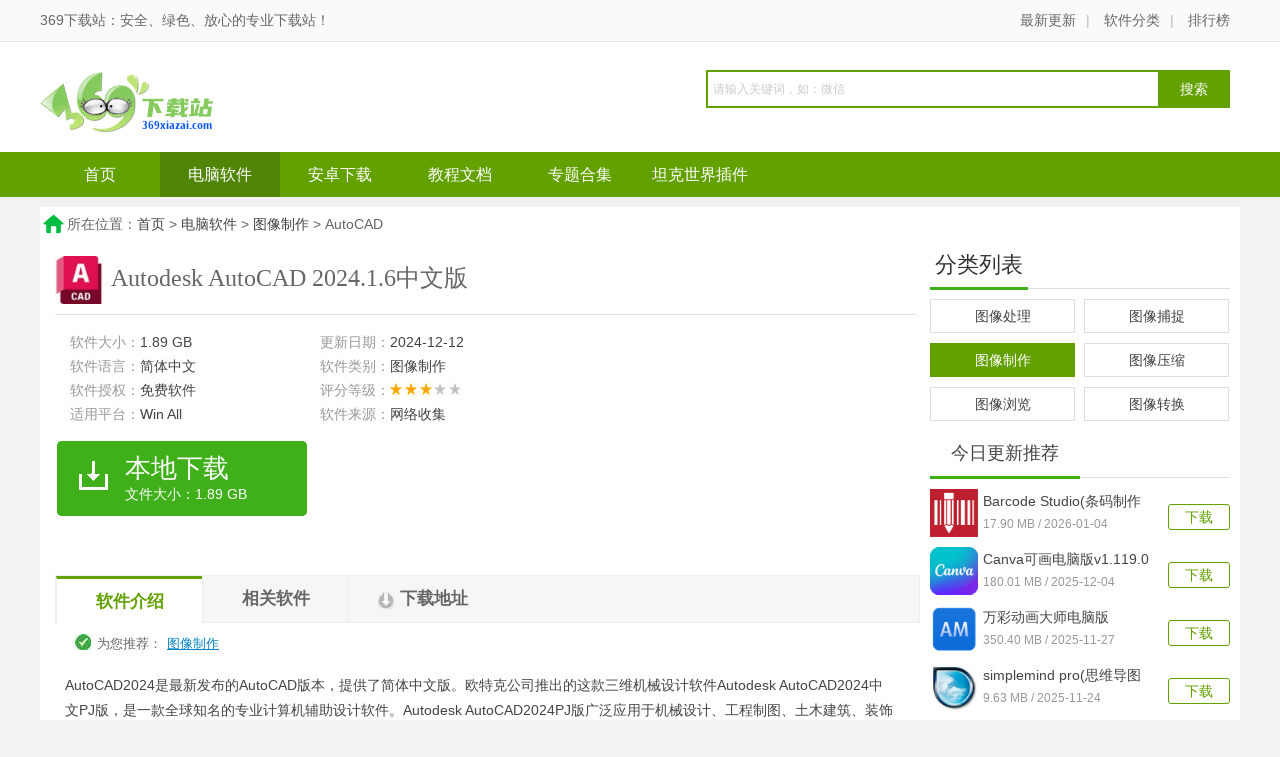

--- FILE ---
content_type: text/html; charset=utf-8
request_url: https://www.369xiazai.com/down/1939.html
body_size: 7365
content:
<!doctype html>
<html>
<head>
<meta charset="utf-8">
<meta name="applicable-device" content="pc">
<meta http-equiv="Cache-Control" content="no-transform" />
<meta http-equiv="X-UA-Compatible" content="IE=edge,chrome=1">
<title>AutoCAD下载-Autodesk AutoCAD 2024.1.6中文版-369下载站</title>
<meta name="description" content="AutoCAD2024是最新发布的AutoCAD版本，提供了简体中文版。欧特克公司推出的这款三维机械设计软件Autodesk AutoCAD2024中文版，是一款全球知名的专业计算机辅助设计软件。Autodesk AutoCAD2024版广泛应用于机械设计、工程制图、土木建筑、装饰装潢、服装加工等多个行业领域，用于二维绘图、详细绘制、设计文档和基本三维设计。借助AutoCAD绘图程序软件，用户可以准确地与客户共" />
<link rel="dns-prefetch" href="//img.369xiazai.com">
<link href="/static/css/style.css" type="text/css" rel="stylesheet"/>
<!--[if lt IE 9]>
<script type="text/javascript" src="https://www.369xiazai.com/static/js/html5.min.js"></script>
<![endif]-->
</head>
<body>

<header class="header">
<div class="top">
<div class="wrapper"><strong>369下载站：安全、绿色、放心的专业下载站！</strong>
<i>
<a href="/new/" title="最新更新"  target="_blank">最新更新</a>|
<a href="/sitemap.html" title="软件分类"  target="_blank">软件分类</a>|
<a href="/rank/" title="排行榜"  target="_blank">排行榜</a>
</i></div>
</div>
<div class="ban wrapper">
    <div class="logo" id="Logo369"><a href="https://www.369xiazai.com" title="369下载站"><img src="/static/images/null.gif" alt="369下载站"></a></div>
<div class="search">
<form action="https://www.369xiazai.com/plus/search.php" method="post" target="_blank" class="bdcs-search-form" id="bdcs-search-form">
<input type="hidden" name="kwtype" value="0">
<input type="hidden" name="ie" value="utf-8">
<input type="text" name="q" class="bdcs-search-form-input" id="bdcs-search-form-input" placeholder="请输入关键词，如：微信" autocomplete="off">
<input type="submit" class="bdcs-search-form-submit " id="bdcs-search-form-submit" value="搜索">
</form>
<div class="bdcs-hot">
    <!---->
    <!--<a href="/down/5337.html" title="cam365监控摄像头app下载v1.4.5安卓版" class="bdcs-hot-item" target="_blank">cam365</a>-->
    <!--
-->
    <!--<a href="/down/4296.html" title="NeeView(图像查看器)v42.5最新版" class="bdcs-hot-item" target="_blank">NeeView</a>-->
    <!--
-->
    <!--<a href="/down/2472.html" title="PortScan绿色版 1.01 中文版" class="bdcs-hot-item" target="_blank">PortScan</a>-->
    <!--
 -->
     <!--<a href="/list_42.html" title="安卓模拟器软件" class="bdcs-hot-item" target="_blank">安卓模拟器</a>-->
</div>
</div>
</div>
<nav class="nav clearfix">
<ul class="wrapper">
<li><a href="/">首页</a></li>
<li><a class="cur" href="/list_1_1.html" >电脑软件</a></li>
<li><a href="/list_2_1.html" target="_self">安卓下载</a></li>

<li><a href="/list_11_1.html" target="_self">教程文档</a></li>

<li><a href="/zt/" target="_self">专题合集</a></li>

<li><a href="/list_116_1.html" target="_self">坦克世界插件</a></li>

</ul>
</nav>
</header>
<nav class="crumb-nav clearfix">所在位置：<a href='https://www.369xiazai.com'>首页</a> &gt; <a href="/list_1_1.html">电脑软件</a> &gt; <a href="/list_71_1.html">图像制作</a> &gt; AutoCAD</nav>
<section class="dlContent main clearfix">
<div class="col-l">
<div class="inner">
<div class="att"><img class="ico" src="https://img.369xiazai.com/uploads/icon/202311/2023-11-17-1A35B92.jpg" alt="Autodesk AutoCAD 2024.1.6中文版"> <h1>Autodesk AutoCAD 2024.1.6中文版</h1>
</div>
<div class="param-box">
<div class="param-content">
<ul class="param-list">
<li>软件大小：<span>1.89 GB</span></li>
<li>更新日期：<span>2024-12-12</span></li>
<li>软件语言：<span>简体中文</span></li>
<li>软件类别：<span>图像制作</span></li>
<li>软件授权：<span>免费软件</span></li>
<li>评分等级：<span class="star3"></span></li>
<li>适用平台：<span>Win All</span></li>
<li>软件来源：<span>网络收集</span></li>

</ul>
<div class="dl-btn">
    <span class="bendown" onClick="slidingTop('#down-server',500);" title="下载Autodesk AutoCAD 2024.1.6中文版"><b>本地下载</b>
    <i>文件大小：1.89 GB</i></span>
    </div>
</div>

<div class="ad" id="downShow_paramAd"></div>

</div>
<div class="tap mt30 clearfix" id="down-nav">
<div class="tablist">
    <span class="cur">软件介绍</span>
    <span>相关软件</span>
   <span>相关文章</span>
    <span class="down-btn">下载地址</span>
    </div>
    <div class="tagsk">
        <b>为您推荐：</b>
       <a href="/list_71_1.html" target="_blank">图像制作</a>  
                  
    </div>
</div>

<article class="content" id="down-content">
<p>
	AutoCAD2024是最新发布的AutoCAD版本，提供了简体中文版。欧特克公司推出的这款三维机械设计软件Autodesk AutoCAD2024中文PJ版，是一款全球知名的专业计算机辅助设计软件。Autodesk AutoCAD2024PJ版广泛应用于机械设计、工程制图、土木建筑、装饰装潢、服装加工等多个行业领域，用于二维绘图、详细绘制、设计文档和基本三维设计。借助AutoCAD绘图程序软件，用户可以准确地与客户共享设计数据，并充分体验本地DWG格式所带来的强大优势。DWG格式是业界使用最广泛的设计数据格式之一，支持演示的图形、渲染工具以及绘图和三维打印功能，让用户的设计更加出色。</p>
<p>
	<img alt='Autodesk AutoCAD 2024.1.6中文版' title='Autodesk AutoCAD 2024.1.6中文版'  src="https://img.369xiazai.com/uploads/img/202311/2023-11-17-1A953Q2.jpg" style="width: 800px; height: 461px;" /></p>

</article>

<div class="pub-mod down-box mt10" id="down-server">
<div class="hd"><span>下载地址</span></div>
<div class="dlServer">
<h3 class="mt10">Autodesk AutoCAD 2024.1.6中文版</h3>
<ul class="dl-list">
<li class="ico-down"><a href="https://pan.baidu.com/s/1HGbH9gFzAotRuXEVgCFHgg?pwd=tq83" target="_blank" rel="nofollow" id="downloads">百度网盘下载</a></li>

</ul>
<div class="sendErr-wrap">部分文件为zip、rar等压缩格式，请下载<a href="https://www.369xiazai.com/down/51.html" class="feedback" target="_blank"> 360压缩 </a>进行解压！</div>
</div>
<div class="ad" id="downShow_serverAd"></div>
</div>
<div class="dl-ad"></div>

<div class="pub-mod mt10" id="buzz-app">
<div class="hd"><span>相关软件</span></div>
<ul class="dllist-row5">
    <li><a href="/down/5115.html" preview="https://img.369xiazai.com/uploads/img/202505/2025-05-23-0T943954.jpg" title="贱人工具箱(cad插件)v6.3最新版" target="_blank"><img class="lazy" src="https://img.369xiazai.com/uploads/icon/202505/2025-05-23-0T3150.jpg" alt="贱人工具箱(cad插件)v6.3最新版"/>
    <span>贱人工具箱(cad插件)v6.3最新版</span>
    <p>1.89 GB<em>/</em>简体中文</p></a></li>
<li><a href="/down/4963.html" preview="https://img.369xiazai.com/uploads/img/202504/2025-04-13-091052256.jpg" title="LibreCAD中文版v2.2.1.1 最新版" target="_blank"><img class="lazy" src="https://img.369xiazai.com/uploads/icon/202504/2025-04-13-0ZR90.png" alt="LibreCAD中文版v2.2.1.1 最新版"/>
    <span>LibreCAD中文版v2.2.1.1 最新版</span>
    <p>1.89 GB<em>/</em>简体中文</p></a></li>
<li><a href="/down/4061.html" preview="https://img.369xiazai.com/uploads/img/202411/2024-11-20-1A0261C.jpg" title="CAD一键批量打印插件v3.6.3 绿色免费版" target="_blank"><img class="lazy" src="https://img.369xiazai.com/uploads/icon/202411/2024-11-20-164H90.png" alt="CAD一键批量打印插件v3.6.3 绿色免费版"/>
    <span>CAD一键批量打印插件v3.6.3 绿色</span>
    <p>1.89 GB<em>/</em>简体中文</p></a></li>
<li><a href="/down/3937.html" preview="https://img.369xiazai.com/uploads/img/202410/2024-10-27-09431G55.jpg" title="DATAKIT CrossManager(CAD文件格式转换器)v2024.4中文版" target="_blank"><img class="lazy" src="https://img.369xiazai.com/uploads/icon/202410/2024-10-27-093136428.png" alt="DATAKIT CrossManager(CAD文件格式转换器)v2024.4中文版"/>
    <span>DATAKIT CrossManager(CAD文件格式转</span>
    <p>1.89 GB<em>/</em>简体中文</p></a></li>
<li><a href="/down/3411.html" preview="https://img.369xiazai.com/uploads/img/202401/2024-01-19-233633E2.jpg" title="Embarcadero InterBase（数据库引擎管理软件）官方版 2020 14.0.0.97 最新" target="_blank"><img class="lazy" src="https://img.369xiazai.com/uploads/icon/202401/2024-01-19-2334070.jpg" alt="Embarcadero InterBase（数据库引擎管理软件）官方版 2020 14.0.0.97 最新"/>
    <span>Embarcadero InterBase（数据库引擎</span>
    <p>1.89 GB<em>/</em>简体中文</p></a></li>
<li><a href="/down/3400.html" preview="https://img.369xiazai.com/uploads/img/202401/2024-01-19-22504bB.jpg" title="小智审图官方版 3.5.2.0.210929电脑版" target="_blank"><img class="lazy" src="https://img.369xiazai.com/uploads/icon/202401/2024-01-19-224T00.jpg" alt="小智审图官方版 3.5.2.0.210929电脑版"/>
    <span>小智审图官方版 3.5.2.0.210929电</span>
    <p>1.89 GB<em>/</em>简体中文</p></a></li>
<li><a href="/down/3397.html" preview="https://img.369xiazai.com/uploads/img/202401/2024-01-19-223J1611.jpg" title="GPCADZ(飞时达工业总图设计软件)最新版 5.0官方版" target="_blank"><img class="lazy" src="https://img.369xiazai.com/uploads/icon/202401/2024-01-19-2232530.jpg" alt="GPCADZ(飞时达工业总图设计软件)最新版 5.0官方版"/>
    <span>GPCADZ(飞时达工业总图设计软件</span>
    <p>1.89 GB<em>/</em>简体中文</p></a></li>
<li><a href="/down/3366.html" preview="https://img.369xiazai.com/uploads/img/202401/2024-01-18-212624240.jpg" title="ebatprint CAD（自动批图软件）官方版 13.9 最新版" target="_blank"><img class="lazy" src="https://img.369xiazai.com/uploads/icon/202401/2024-01-18-2123110.jpg" alt="ebatprint CAD（自动批图软件）官方版 13.9 最新版"/>
    <span>ebatprint CAD（自动批图软件）官</span>
    <p>1.89 GB<em>/</em>简体中文</p></a></li>
<li><a href="/down/3356.html" preview="https://img.369xiazai.com/uploads/img/202401/2024-01-17-230UQ59.jpg" title="delcam exchange 2016（CAD图形浏览软件）8.4.10 官方最新版" target="_blank"><img class="lazy" src="https://img.369xiazai.com/uploads/icon/202401/2024-01-17-2306340.jpg" alt="delcam exchange 2016（CAD图形浏览软件）8.4.10 官方最新版"/>
    <span>delcam exchange 2016（CAD图形浏览软</span>
    <p>1.89 GB<em>/</em>简体中文</p></a></li>
<li><a href="/down/3334.html" preview="https://img.369xiazai.com/uploads/img/202401/2024-01-17-20553VI.jpg" title="cad迷你看图电脑版 2023R8 官方版" target="_blank"><img class="lazy" src="https://img.369xiazai.com/uploads/icon/202401/2024-01-17-2020300.jpg" alt="cad迷你看图电脑版 2023R8 官方版"/>
    <span>cad迷你看图电脑版 2023R8 官方版</span>
    <p>1.89 GB<em>/</em>简体中文</p></a></li>
<li><a href="/down/3233.html" preview="https://img.369xiazai.com/uploads/img/202401/2024-01-11-1U45a08.jpg" title="NestLeader（自动排版套料软件）官方版 2.6 最新版" target="_blank"><img class="lazy" src="https://img.369xiazai.com/uploads/icon/202401/2024-01-11-1U1560.jpg" alt="NestLeader（自动排版套料软件）官方版 2.6 最新版"/>
    <span>NestLeader（自动排版套料软件）</span>
    <p>1.89 GB<em>/</em>简体中文</p></a></li>
<li><a href="/down/3216.html" preview="https://img.369xiazai.com/uploads/img/202401/2024-01-11-144640620.jpg" title="MSteel批量打印软件v2024.9.26" target="_blank"><img class="lazy" src="https://img.369xiazai.com/uploads/icon/202401/2024-01-11-1441440.png" alt="MSteel批量打印软件v2024.9.26"/>
    <span>MSteel批量打印软件v2024.9.26</span>
    <p>1.89 GB<em>/</em>简体中文</p></a></li>
<li><a href="/down/3160.html" preview="https://img.369xiazai.com/uploads/img/202401/2024-01-08-201G2U4.jpg" title="Total CAD Converter(CAD格式转换器)最新版 3.1.0.202官方版" target="_blank"><img class="lazy" src="https://img.369xiazai.com/uploads/icon/202401/2024-01-08-2014120.png" alt="Total CAD Converter(CAD格式转换器)最新版 3.1.0.202官方版"/>
    <span>Total CAD Converter(CAD格式转换器</span>
    <p>1.89 GB<em>/</em>简体中文</p></a></li>
<li><a href="/down/3074.html" preview="https://img.369xiazai.com/uploads/img/202401/2024-01-03-155349500.jpg" title="Quixel Mixer(三维设计软件)最新版 2022.1.1官方版" target="_blank"><img class="lazy" src="https://img.369xiazai.com/uploads/icon/202401/2024-01-03-1551490.jpg" alt="Quixel Mixer(三维设计软件)最新版 2022.1.1官方版"/>
    <span>Quixel Mixer(三维设计软件)最新版</span>
    <p>1.89 GB<em>/</em>简体中文</p></a></li>
<li><a href="/down/3072.html" preview="https://img.369xiazai.com/uploads/img/202401/2024-01-03-15441Y42.jpg" title="qcad(CAD画图软件)电脑版v3.32.4官方版" target="_blank"><img class="lazy" src="https://img.369xiazai.com/uploads/icon/202401/2024-01-03-1541410.png" alt="qcad(CAD画图软件)电脑版v3.32.4官方版"/>
    <span>qcad(CAD画图软件)电脑版v3.32.4官</span>
    <p>1.89 GB<em>/</em>简体中文</p></a></li>

</ul>
</div>
<div class="pub-mod mt10" id="related-news">
<div class="hd"><span>相关文章</span></div>
<ul class="text-list mt10">
    
</ul>
</div>
</div>
</div>
<div class="col-r">
<div class="pub-mod">
<div class="hd"><span>分类列表</span></div>
<ul class="listPage-catalog">

      	<li><a href="/list_23_1.html" >图像处理</a></li>
      	
      	<li><a href="/list_26_1.html" >图像捕捉</a></li>
      	<li><a class="cur" href="/list_71_1.html">图像制作</a></li>
      	<li><a href="/list_72_1.html" >图像压缩</a></li>
      	
      	<li><a href="/list_73_1.html" >图像浏览</a></li>
      	
      	<li><a href="/list_74_1.html" >图像转换</a></li>
      		
</ul>
</div>
<div class="pub-mod mt15 clearfix">
<div class="tab" id="downshow-new-tab"><span class="cur">今日更新推荐</span></div>
<div class="clearfix" id="downshow-new-content">
<ul class="load-list clearfix">
    <li><a href="/down/6171.html" title="Barcode Studio(条码制作软件)v17.1.1"  class="btn" target="_blank" rel="nofollow">下载</a>
<p><a href="/down/6171.html" title="Barcode Studio(条码制作软件)v17.1.1" class="img" preview="https://img.369xiazai.com/uploads/img/202601/2026-01-04-0U1194P.jpg" target="_blank" rel="nofollow"><img class="lazy" src="https://img.369xiazai.com/uploads/icon/202601/2026-01-04-0T4320.png" alt="Barcode Studio(条码制作软件)v17.1.1"/></a>
    <span><a href="/down/6171.html" title="Barcode Studio(条码制作软件)v17.1.1" target="_blank">Barcode Studio(条码制作软件)v17</a>
    <i>17.90 MB / 2026-01-04</i></span></p></li>
<li><a href="/down/1388.html" title="Canva可画电脑版v1.119.0官方版"  class="btn" target="_blank" rel="nofollow">下载</a>
<p><a href="/down/1388.html" title="Canva可画电脑版v1.119.0官方版" class="img" preview="https://img.369xiazai.com/uploads/img/202309/2023-09-29-1324244P.jpg" target="_blank" rel="nofollow"><img class="lazy" src="https://img.369xiazai.com/uploads/icon/202309/2023-09-29-131R00.png" alt="Canva可画电脑版v1.119.0官方版"/></a>
    <span><a href="/down/1388.html" title="Canva可画电脑版v1.119.0官方版" target="_blank">Canva可画电脑版v1.119.0官方版</a>
    <i>180.01 MB / 2025-12-04</i></span></p></li>
<li><a href="/down/2979.html" title="万彩动画大师电脑版v3.0.829官方版"  class="btn" target="_blank" rel="nofollow">下载</a>
<p><a href="/down/2979.html" title="万彩动画大师电脑版v3.0.829官方版" class="img" preview="https://img.369xiazai.com/uploads/img/202410/2024-10-22-15260A43.jpg" target="_blank" rel="nofollow"><img class="lazy" src="https://img.369xiazai.com/uploads/icon/202312/2023-12-29-093S70.png" alt="万彩动画大师电脑版v3.0.829官方版"/></a>
    <span><a href="/down/2979.html" title="万彩动画大师电脑版v3.0.829官方版" target="_blank">万彩动画大师电脑版v3.0.829官方</a>
    <i>350.40 MB / 2025-11-27</i></span></p></li>
<li><a href="/down/3058.html" title="simplemind pro(思维导图软件)电脑版v2.8.0官方版"  class="btn" target="_blank" rel="nofollow">下载</a>
<p><a href="/down/3058.html" title="simplemind pro(思维导图软件)电脑版v2.8.0官方版" class="img" preview="https://img.369xiazai.com/uploads/img/202401/2024-01-03-142A3644.jpg" target="_blank" rel="nofollow"><img class="lazy" src="https://img.369xiazai.com/uploads/icon/202401/2024-01-03-1423300.jpg" alt="simplemind pro(思维导图软件)电脑版v2.8.0官方版"/></a>
    <span><a href="/down/3058.html" title="simplemind pro(思维导图软件)电脑版v2.8.0官方版" target="_blank">simplemind pro(思维导图软件)电脑</a>
    <i>9.63 MB / 2025-11-24</i></span></p></li>
<li><a href="/down/5862.html" title="BluffTitler(3D动画制作工具)v16.7.7.1"  class="btn" target="_blank" rel="nofollow">下载</a>
<p><a href="/down/5862.html" title="BluffTitler(3D动画制作工具)v16.7.7.1" class="img" preview="https://img.369xiazai.com/uploads/img/202509/2025-09-20-09302TO.jpg" target="_blank" rel="nofollow"><img class="lazy" src="https://img.369xiazai.com/uploads/icon/202509/2025-09-20-0926110.png" alt="BluffTitler(3D动画制作工具)v16.7.7.1"/></a>
    <span><a href="/down/5862.html" title="BluffTitler(3D动画制作工具)v16.7.7.1" target="_blank">BluffTitler(3D动画制作工具)v16.</a>
    <i>44.97 MB / 2025-09-20</i></span></p></li>
<li><a href="/down/1991.html" title="Aseprite(像素风格动画制作工具)v1.3.15.2官方最新版"  class="btn" target="_blank" rel="nofollow">下载</a>
<p><a href="/down/1991.html" title="Aseprite(像素风格动画制作工具)v1.3.15.2官方最新版" class="img" preview="https://img.369xiazai.com/uploads/img/202311/2023-11-21-20442J64.jpg" target="_blank" rel="nofollow"><img class="lazy" src="https://img.369xiazai.com/uploads/icon/202311/2023-11-21-2041350.jpg" alt="Aseprite(像素风格动画制作工具)v1.3.15.2官方最新版"/></a>
    <span><a href="/down/1991.html" title="Aseprite(像素风格动画制作工具)v1.3.15.2官方最新版" target="_blank">Aseprite(像素风格动画制作工具</a>
    <i>20.18 MB / 2025-09-18</i></span></p></li>
<li><a href="/down/3072.html" title="qcad(CAD画图软件)电脑版v3.32.4官方版"  class="btn" target="_blank" rel="nofollow">下载</a>
<p><a href="/down/3072.html" title="qcad(CAD画图软件)电脑版v3.32.4官方版" class="img" preview="https://img.369xiazai.com/uploads/img/202401/2024-01-03-15441Y42.jpg" target="_blank" rel="nofollow"><img class="lazy" src="https://img.369xiazai.com/uploads/icon/202401/2024-01-03-1541410.png" alt="qcad(CAD画图软件)电脑版v3.32.4官方版"/></a>
    <span><a href="/down/3072.html" title="qcad(CAD画图软件)电脑版v3.32.4官方版" target="_blank">qcad(CAD画图软件)电脑版v3.32.4官</a>
    <i>135.78 MB / 2025-09-10</i></span></p></li>
<li><a href="/down/5774.html" title="Pixelorama(素画绘制)电脑版v1.1.5.0最新版"  class="btn" target="_blank" rel="nofollow">下载</a>
<p><a href="/down/5774.html" title="Pixelorama(素画绘制)电脑版v1.1.5.0最新版" class="img" preview="https://img.369xiazai.com/uploads/img/202509/2025-09-09-0Q13B30.jpg" target="_blank" rel="nofollow"><img class="lazy" src="https://img.369xiazai.com/uploads/icon/202509/2025-09-09-0PZ70.png" alt="Pixelorama(素画绘制)电脑版v1.1.5.0最新版"/></a>
    <span><a href="/down/5774.html" title="Pixelorama(素画绘制)电脑版v1.1.5.0最新版" target="_blank">Pixelorama(素画绘制)电脑版v1.1</a>
    <i>48.04 MB / 2025-09-09</i></span></p></li>
<li><a href="/down/3896.html" title="万彩骨骼大师官方版下载v2.4.706"  class="btn" target="_blank" rel="nofollow">下载</a>
<p><a href="/down/3896.html" title="万彩骨骼大师官方版下载v2.4.706" class="img" preview="https://img.369xiazai.com/uploads/img/202410/2024-10-21-092I5A3.jpg" target="_blank" rel="nofollow"><img class="lazy" src="https://img.369xiazai.com/uploads/icon/202410/2024-10-21-092443611.png" alt="万彩骨骼大师官方版下载v2.4.706"/></a>
    <span><a href="/down/3896.html" title="万彩骨骼大师官方版下载v2.4.706" target="_blank">万彩骨骼大师官方版下载v2.4</a>
    <i>102.49 MB / 2025-09-04</i></span></p></li>
<li><a href="/down/1253.html" title="Mindomo(桌面思维导图软件)电脑版v11.0.6官方最新版"  class="btn" target="_blank" rel="nofollow">下载</a>
<p><a href="/down/1253.html" title="Mindomo(桌面思维导图软件)电脑版v11.0.6官方最新版" class="img" preview="https://img.369xiazai.com/uploads/img/202309/2023-09-11-214639258.jpg" target="_blank" rel="nofollow"><img class="lazy" src="https://img.369xiazai.com/uploads/icon/202309/2023-09-11-213S00.jpg" alt="Mindomo(桌面思维导图软件)电脑版v11.0.6官方最新版"/></a>
    <span><a href="/down/1253.html" title="Mindomo(桌面思维导图软件)电脑版v11.0.6官方最新版" target="_blank">Mindomo(桌面思维导图软件)电脑</a>
    <i>169.03 MB / 2025-07-26</i></span></p></li>

</ul>
</div>
</div>
<div class="pub-mod mt15 clearfix">

<div class="tab" id="downshow-top-tab"><span class="cur">下载周排行</span><span>下载总排行</span></div>
<div class="clearfix" id="downshow-top-content">
<ul class="toplist">
    <li><em class="num n1">1</em>
    <a href="/down/6171.html" title="Barcode Studio(条码制作软件)v17.1.1" class="txt" target="_blank">Barcode Studio(条码制作软件</a>
<p><a href="/down/6171.html" class="img" title="Barcode Studio(条码制作软件)v17.1.1" preview="https://img.369xiazai.com/uploads/img/202601/2026-01-04-0U1194P.jpg" target="_blank" rel="nofollow"><img class="lazy" src="https://img.369xiazai.com/uploads/icon/202601/2026-01-04-0T4320.png" alt="Barcode Studio(条码制作软件)v17.1.1"/></a>
    <span><i>17.90 MB /<s class="star3"></s></i>
<a href="/down/6171.html" title="Barcode Studio(条码制作软件)v17.1.1" target="_blank" rel="nofollow">下载</a></span></p></li>

</ul>
<ul class="toplist hide">
     <li><em class="num n1">1</em>
    <a href="/down/1939.html" title="Autodesk AutoCAD 2024.1.6中文版" class="txt" target="_blank">Autodesk AutoCAD 2024.1.6中文版</a>
<p><a href="/down/1939.html" class="img" title="Autodesk AutoCAD 2024.1.6中文版" preview="https://img.369xiazai.com/uploads/img/202311/2023-11-17-1A953Q2.jpg" target="_blank" rel="nofollow"><img class="lazy" src="https://img.369xiazai.com/uploads/icon/202311/2023-11-17-1A35B92.jpg" alt="Autodesk AutoCAD 2024.1.6中文版" /></a>
    <span><i>1.89 GB /<s class="star3"></s></i>
<a href="/down/1939.html" title="Autodesk AutoCAD 2024.1.6中文版" target="_blank" rel="nofollow">下载</a></span></p></li>
<li><em class="num n2">2</em>
    <a href="/down/2660.html" title="DP Animation Maker(GIF动画制作工具)v3.5.34官方版" class="txt" target="_blank">DP Animation Maker(GIF动画制作工</a>
<p><a href="/down/2660.html" class="img" title="DP Animation Maker(GIF动画制作工具)v3.5.34官方版" preview="https://img.369xiazai.com/uploads/img/202412/2024-12-11-151942532.jpg" target="_blank" rel="nofollow"><img class="lazy" src="https://img.369xiazai.com/uploads/icon/202412/2024-12-11-1516054C.png" alt="DP Animation Maker(GIF动画制作工具)v3.5.34官方版" /></a>
    <span><i>25.58 MB /<s class="star3"></s></i>
<a href="/down/2660.html" title="DP Animation Maker(GIF动画制作工具)v3.5.34官方版" target="_blank" rel="nofollow">下载</a></span></p></li>
<li><em class="num n3">3</em>
    <a href="/down/4963.html" title="LibreCAD中文版v2.2.1.1 最新版" class="txt" target="_blank">LibreCAD中文版v2.2.1.1 最新版</a>
<p><a href="/down/4963.html" class="img" title="LibreCAD中文版v2.2.1.1 最新版" preview="https://img.369xiazai.com/uploads/img/202504/2025-04-13-091052256.jpg" target="_blank" rel="nofollow"><img class="lazy" src="https://img.369xiazai.com/uploads/icon/202504/2025-04-13-0ZR90.png" alt="LibreCAD中文版v2.2.1.1 最新版" /></a>
    <span><i>24.43 MB /<s class="star3"></s></i>
<a href="/down/4963.html" title="LibreCAD中文版v2.2.1.1 最新版" target="_blank" rel="nofollow">下载</a></span></p></li>
<li><em class="num n4">4</em>
    <a href="/down/2962.html" title="PixPlant(无缝纹理制作软件)官方版 5.0.49 最新版" class="txt" target="_blank">PixPlant(无缝纹理制作软件</a>
<p><a href="/down/2962.html" class="img" title="PixPlant(无缝纹理制作软件)官方版 5.0.49 最新版" preview="https://img.369xiazai.com/uploads/img/202312/2023-12-27-1Q20OC.jpg" target="_blank" rel="nofollow"><img class="lazy" src="https://img.369xiazai.com/uploads/icon/202312/2023-12-27-1P9180.jpg" alt="PixPlant(无缝纹理制作软件)官方版 5.0.49 最新版" /></a>
    <span><i>54.38 MB /<s class="star3"></s></i>
<a href="/down/2962.html" title="PixPlant(无缝纹理制作软件)官方版 5.0.49 最新版" target="_blank" rel="nofollow">下载</a></span></p></li>
<li><em class="num n5">5</em>
    <a href="/down/1948.html" title="drawio绘图工具v26.2.15" class="txt" target="_blank">drawio绘图工具v26.2.15</a>
<p><a href="/down/1948.html" class="img" title="drawio绘图工具v26.2.15" preview="https://img.369xiazai.com/uploads/img/202311/2023-11-18-093323950.jpg" target="_blank" rel="nofollow"><img class="lazy" src="https://img.369xiazai.com/uploads/icon/202311/2023-11-18-0931440.png" alt="drawio绘图工具v26.2.15" /></a>
    <span><i>110.04 MB /<s class="star3"></s></i>
<a href="/down/1948.html" title="drawio绘图工具v26.2.15" target="_blank" rel="nofollow">下载</a></span></p></li>
<li><em class="num n6">6</em>
    <a href="/down/2227.html" title="Golden Software Grapher(科学绘图软件)免费版 22.1.333官方版" class="txt" target="_blank">Golden Software Grapher(科学绘图</a>
<p><a href="/down/2227.html" class="img" title="Golden Software Grapher(科学绘图软件)免费版 22.1.333官方版" preview="https://img.369xiazai.com/uploads/img/202311/2023-11-29-1U113321.jpg" target="_blank" rel="nofollow"><img class="lazy" src="https://img.369xiazai.com/uploads/icon/202311/2023-11-29-1T6190.png" alt="Golden Software Grapher(科学绘图软件)免费版 22.1.333官方版" /></a>
    <span><i>65.78 MB /<s class="star3"></s></i>
<a href="/down/2227.html" title="Golden Software Grapher(科学绘图软件)免费版 22.1.333官方版" target="_blank" rel="nofollow">下载</a></span></p></li>
<li><em class="num n7">7</em>
    <a href="/down/2633.html" title="Autodesk fusion 360官方电脑版" class="txt" target="_blank">Autodesk fusion 360官方电脑版</a>
<p><a href="/down/2633.html" class="img" title="Autodesk fusion 360官方电脑版" preview="https://img.369xiazai.com/uploads/img/202312/2023-12-15-205202144.jpg" target="_blank" rel="nofollow"><img class="lazy" src="https://img.369xiazai.com/uploads/icon/202312/2023-12-15-204Q50.png" alt="Autodesk fusion 360官方电脑版" /></a>
    <span><i>13.54 MB /<s class="star3"></s></i>
<a href="/down/2633.html" title="Autodesk fusion 360官方电脑版" target="_blank" rel="nofollow">下载</a></span></p></li>
<li><em class="num n8">8</em>
    <a href="/down/2688.html" title="智尊宝纺服装CAD v9.5 十年感恩版" class="txt" target="_blank">智尊宝纺服装CAD v9.5 十年感</a>
<p><a href="/down/2688.html" class="img" title="智尊宝纺服装CAD v9.5 十年感恩版" preview="https://img.369xiazai.com/uploads/img/202312/2023-12-19-0Z226428.jpg" target="_blank" rel="nofollow"><img class="lazy" src="https://img.369xiazai.com/uploads/icon/202312/2023-12-19-0UH30.png" alt="智尊宝纺服装CAD v9.5 十年感恩版" /></a>
    <span><i>49.68 MB /<s class="star3"></s></i>
<a href="/down/2688.html" title="智尊宝纺服装CAD v9.5 十年感恩版" target="_blank" rel="nofollow">下载</a></span></p></li>
<li><em class="num n9">9</em>
    <a href="/down/3029.html" title="Pixia（图形处理软件）官方版 6.6.1.100 最新版" class="txt" target="_blank">Pixia（图形处理软件）官方</a>
<p><a href="/down/3029.html" class="img" title="Pixia（图形处理软件）官方版 6.6.1.100 最新版" preview="https://img.369xiazai.com/uploads/img/202401/2024-01-02-195945958.jpg" target="_blank" rel="nofollow"><img class="lazy" src="https://img.369xiazai.com/uploads/icon/202401/2024-01-02-195H50.png" alt="Pixia（图形处理软件）官方版 6.6.1.100 最新版" /></a>
    <span><i>78.12 MB /<s class="star3"></s></i>
<a href="/down/3029.html" title="Pixia（图形处理软件）官方版 6.6.1.100 最新版" target="_blank" rel="nofollow">下载</a></span></p></li>
<li><em class="num n10">10</em>
    <a href="/down/737.html" title="Passport Photo Maker(证件照制作软件)免费版 9.35官方版" class="txt" target="_blank">Passport Photo Maker(证件照制作</a>
<p><a href="/down/737.html" class="img" title="Passport Photo Maker(证件照制作软件)免费版 9.35官方版" preview="https://img.369xiazai.com/uploads/img/202308/2023-08-14-143209C2.jpg" target="_blank" rel="nofollow"><img class="lazy" src="https://img.369xiazai.com/uploads/icon/202308/2023-08-14-1430040.png" alt="Passport Photo Maker(证件照制作软件)免费版 9.35官方版" /></a>
    <span><i>25.59 MB /<s class="star3"></s></i>
<a href="/down/737.html" title="Passport Photo Maker(证件照制作软件)免费版 9.35官方版" target="_blank" rel="nofollow">下载</a></span></p></li>
<li><em class="num n11">11</em>
    <a href="/down/229.html" title="SlimPublisher(桌面出版系统)绿色版 5.0 官方版" class="txt" target="_blank">SlimPublisher(桌面出版系统)绿</a>
<p><a href="/down/229.html" class="img" title="SlimPublisher(桌面出版系统)绿色版 5.0 官方版" preview="https://img.369xiazai.com/uploads/img/202307/2023-07-17-121440448.jpg" target="_blank" rel="nofollow"><img class="lazy" src="https://img.369xiazai.com/uploads/icon/202307/2023-07-17-1212280.jpg" alt="SlimPublisher(桌面出版系统)绿色版 5.0 官方版" /></a>
    <span><i>11.40 MB /<s class="star3"></s></i>
<a href="/down/229.html" title="SlimPublisher(桌面出版系统)绿色版 5.0 官方版" target="_blank" rel="nofollow">下载</a></span></p></li>
<li><em class="num n12">12</em>
    <a href="/down/2812.html" title="图章精灵电脑版 1.07 官方最新版" class="txt" target="_blank">图章精灵电脑版 1.07 官方最</a>
<p><a href="/down/2812.html" class="img" title="图章精灵电脑版 1.07 官方最新版" preview="https://img.369xiazai.com/uploads/img/202312/2023-12-22-2206333K.jpg" target="_blank" rel="nofollow"><img class="lazy" src="https://img.369xiazai.com/uploads/icon/202312/2023-12-22-2203160.png" alt="图章精灵电脑版 1.07 官方最新版" /></a>
    <span><i>108 KB /<s class="star3"></s></i>
<a href="/down/2812.html" title="图章精灵电脑版 1.07 官方最新版" target="_blank" rel="nofollow">下载</a></span></p></li>


</ul>
</div>
</div>
    <div class="pub-mod mt20">
<div class="hd"><span class="cur">人气软件</span></div>
<ul class="same-list">
    <li><i></i><a href="/down/5774.html" title="Pixelorama(素画绘制)电脑版v1.1.5.0最新版" preview="https://img.369xiazai.com/uploads/img/202509/2025-09-09-0Q13B30.jpg" target="_blank">
    <img class="lazy" src="https://img.369xiazai.com/uploads/icon/202509/2025-09-09-0PZ70.png" alt="Pixelorama(素画绘制)电脑版v1.1.5.0最新版">Pixelorama(素画绘制)电脑版</a></li>
<li><i></i><a href="/down/5862.html" title="BluffTitler(3D动画制作工具)v16.7.7.1" preview="https://img.369xiazai.com/uploads/img/202509/2025-09-20-09302TO.jpg" target="_blank">
    <img class="lazy" src="https://img.369xiazai.com/uploads/icon/202509/2025-09-20-0926110.png" alt="BluffTitler(3D动画制作工具)v16.7.7.1">BluffTitler(3D动画制作工具)</a></li>
<li><i></i><a href="/down/6171.html" title="Barcode Studio(条码制作软件)v17.1.1" preview="https://img.369xiazai.com/uploads/img/202601/2026-01-04-0U1194P.jpg" target="_blank">
    <img class="lazy" src="https://img.369xiazai.com/uploads/icon/202601/2026-01-04-0T4320.png" alt="Barcode Studio(条码制作软件)v17.1.1">Barcode Studio(条码制作软件</a></li>
 
</ul>
</div>
<div class="pub-mod mt15 clearfix" id="down_right_ad1"></div>
<div class="pub-mod mt15 clearfix" id="down_right_ad2"></div>
</div>
</section>
<script type="text/javascript">var detail = { 'title': 'Autodesk AutoCAD 2024.1.6中文版','id': '1939','type': '图像制作','rel':'' };</script>
<script type="text/javascript" src="/static/js/jquery.min.js"></script>
<script type="text/javascript" src="/static/js/plugin.js"></script>
<script type="text/javascript" src="/static/js/common.js?20230507"></script>
<script type="text/javascript" src="/static/js/eye.js"></script>

<div style="display:none"><script type="text/javascript" src="/static/js/tongji.js"></script></div>
<footer class="footer clearfix">
<div class="link"><a href="/about.html" title="关于我们" target="_blank" rel="nofollow">关于本站</a> | <a href="/help.html" title="下载帮助" target="_blank" rel="nofollow">下载帮助</a> ｜ <a href="/flsm.html" title="下载声明" target="_blank" rel="nofollow">下载声明</a> ｜ <a href="/fb.html" title="软件发布" target="_blank" rel="nofollow">软件发布</a> ｜ <a href="/sq.html" title="联系方式" target="_blank" rel="nofollow">联系方式</a></div>
        <p>Copyright © 2022-2025 369下载站(www.369xiazai.com) All Rights Reserved. </p>
        <p><a href="https://beian.miit.gov.cn/" target="_blank" rel="nofollow">冀ICP备2022003169号-5</a><a target="_blank" href="http://www.beian.gov.cn/portal/registerSystemInfo?recordcode=13068202000218" style="display:inline-block;text-decoration:none;height:20px;line-height:20px;" rel="nofollow"><img src="/images/ghs.png" style="float:left;"/>冀公网安备 13068202000218号</a></p>
</footer>
<script type="text/javascript">downPage();</script>
</body>
</html>

--- FILE ---
content_type: text/css
request_url: https://www.369xiazai.com/static/css/style.css
body_size: 19595
content:
@charset "utf-8";
*{margin:0;padding:0;border:none;}
body{background:#f2f2f2; color:#666;}
body,button,input,select,textarea,pre{font: 14px/1.5 微软雅黑,宋体,arial;}
h1,h2,h3,h4,h5,h6{font-size:100%;}

b,strong{font-weight:bold;}
em,i{font-style:normal;}
input{vertical-align:middle;}
img{vertical-align:middle;border:none;filter:grayscale(0);}
address,cite,dfn,em,var{font-style:normal;}
code,kbd,samp{font-family:courier new,courier,monospace;}
small{font-size:12px;}
ul,ol,li{list-style:none;}
sup{vertical-align:text-top;}
sub{vertical-align:text-bottom;}
fieldset,img{border:0;}
button,input,select,textarea{font-size:100%;outline:none;}
button:focus,input:focus,select:focus,textarea:focus{outline:none;}
input:-moz-placeholder,textarea:-moz-placeholder{color:#ccc}
input:-ms-input-placeholder,textarea:-ms-input-placeholder{color:#ccc}
input::-webkit-input-placeholder,textarea::-webkit-input-placeholder{color:#ccc}
table{border-collapse:collapse;border-spacing:0;}
a{text-decoration:none;color:#444;}
a:hover{color:#62a100;text-decoration:none;}
article,aside,details,figcaption,figure,footer,header,hgroup,main,nav,section,summary,address{display:block;}
.clearfix:before,.clearfix:after{content:'.';display:block;overflow:hidden;visibility:hidden;font-size:0;line-height:0;width:0;height:0;}
.clearfix:after{clear:both;}
.clearfix{zoom:1;}
.hide{display:none;}
.fl{float:left;}
.fr{float:right;}
.pr{position:relative;}
.pa{position:absolute;}
.mt3{margin-top:3px;}
.mt5{margin-top:5px;}
.mt8{margin-top:8px;}
.mt10{margin-top:10px;}
.mt15{margin-top:10px;}
.mt20{margin-top:10px;}
.mt30{margin-top:30px;}
.mb3{margin-bottom:3px;}
.mb5{margin-bottom:5px;}
.mb8{margin-bottom:8px;}
.mb10{margin-bottom:10px;}
.mb15{margin-bottom:15px;}
.mb20{margin-bottom:20px;}
.mb30{margin-bottom:30px;}
.tra3{transition:all 0.3s;-moz-transition:all 0.3s;-webkit-transition:all 0.3s;-o-transition:all 0.3s;}
.tra5{transition:all 0.5s;-moz-transition:all 0.5s;-webkit-transition:all 0.5s;-o-transition:all 0.5s;}
.tra8{transition:all 0.8s;-moz-transition:all 0.8s;-webkit-transition:all 0.8s;-o-transition:all 0.8s;}
.tra10{transition:all 1s;-moz-transition:all 1s;-webkit-transition:all 1s;-o-transition:all 1s;}
.tc{text-align:center;}
.wrapper,.main{background:#fff; width:1200px;margin-left:auto;margin-right:auto;}
.col-l{float:left;width:880px;}
.col-r{float:right;width:300px;margin-right: 10px;}
#down-content a{color:#008EE1;border-bottom: 1px dashed #2196F3;}
.sidebar{width:300px;margin-left: 10px;}
.sideauto{width:885px;}
/*视频音频*/
video::-internal-media-controls-download-button{display:none}
video::-webkit-media-controls-enclosure{overflow:hidden}
video::-webkit-media-controls-panel{width:calc(100% + 30px)}
audio::-internal-media-controls-download-button{display:none}
audio::-webkit-media-controls-enclosure{overflow:hidden}
audio::-webkit-media-controls-panel{width:calc(100% + 30px)}
/*标题圆点等*/
.dt{height:42px;line-height:42px;font-size:18px;border-bottom:1px solid #ddd;font-weight:400}
.do,.do-square{display:inline-block;margin-right:8px;width:4px;height:4px;background:#ccc;border-radius:50%;vertical-align:middle;}
.do-square{border-radius:10%;}
.star0,.star1,.star2,.star3,.star4,.star5,.star6{background:url(/static/images/litterStar.png) no-repeat;width:84px;height:13px;display:inline-block}
.star1{background-position:0 -26px}
.star2{background-position:0 -52px}
.star3{background-position:0 -78px}
.star4{background-position:0 -104px}
.star5,.star6{background-position:0 -130px}
/*头部*/
.header{background: #fff;}
.header .top{width:100%;height:41px;line-height:41px;background:#fafafa;border-bottom:1px solid #E2E2E2;font-size:14px}
.header .top i{float:right;color:#bbb;font-style:normal}
.header .top strong{font-weight:400;color:#666;float:left}
.header .top a{color:#666;margin:0 10px}
.header .top a.focus{color:#518505}
.header .top a.focus:hover,.header .top a:hover{color:#f60}
.header .ban{height:110px}
.header .ban .logo{float:left;width:183px; height:auto; margin-top:30px; overflow:hidden;background:url(/static/images/logo.gif) no-repeat bottom;}
/*.header .ban .logo img{padding-left:1px}*/

.header .search{width:534px;height:38px;float: right;margin-top:28px;z-index:9}
.header .search #bdcs-search-form-input{float:left;display:inline;width:385px;height:26px;line-height:26px;overflow:hidden;padding:4px 60px 4px 5px;background:#fff;border:2px solid #62a100;border-right:0 none;font-size:12px;color:#333}
.header .search #bdcs-search-form-submit{float:left;width:72px;height:38px;border:0 none;cursor:pointer;background:#62a100;color:#fff;font-size:14px}
.header .search .bdcs-hot{width:534px;height:30px;line-height:30px;overflow:hidden;}
.header .search .bdcs-hot-item{margin-right:10px;padding-right:10px;font-size:12px;color:#666}
.header .search .bdcs-hot-item:hover{color:#ff5800}
.header .nav{background:#62a100;height:45px;line-height:45px;text-align:center}
.header .nav li{width:120px;float:left;font-size:16px;color:#fff}
.header .nav .cur,.header .nav a:hover{background-color:#518505}
.header .nav li a{display:block;font-size:16px;color:#fff}
.header .subNav{height:40px;line-height:40px;background:#fff}
.header .subNav i{float:right;padding-right:15px}
.header .subNav span{padding-left:15px}
.header .subNav a{padding:0 12px}
.header .subNav i a{border-right:1px solid #ddd}
/*底部*/
.footer{background: #fff;border-top:1px solid #ddd;margin-top:20px;padding:25px 0;text-align:center}
.footer .link{color:#bbb}
.footer .link a{margin:0 15px}
.footer p{margin-top:10px;color:#999}
.footer p a{margin:0 8px;color:#999}
.footer p a:hover{margin:0 8px;color:#62a100}
.footer .code{margin-left:6px;}
.footer .code div,.footer .code span{display:inline-block;}
/*home-rec*/
.home-rec{margin-top:15px;}
.home-rec li{float:left;margin: 3px 2px;}
.home-rec .ppShow{width:1170px;overflow:hidden;margin: 15px auto;}
.home-rec .ppShow li{float:left;padding:0 13px 0 0;height:88px;overflow:hidden;width:100px;text-align:center}
.home-rec .ppShow li a{display:block;overflow:hidden;white-space:nowrap;}
.home-rec .ppShow li img{display:block;margin:0 auto 3px auto;width:60px;height:60px;}
.home-rec dl{clear:both;margin-top:3px;height:38px;line-height:38px;overflow:hidden;margin: auto 15px;}
.home-rec dl dt{float:left;width:56px;display:inline;background:url(/static/images/spr.png) -225px 5px no-repeat;font-weight:400;}
.home-rec dl dt a{font-size:18px}
.home-rec dl dd a{padding:0 12px;border-right:1px solid #ddd}
.home-rec dl dd a:last-child,.home-rec dl dd .last{border-right:none;}
/*home-focus*/
.home-focus{overflow:hidden;}
.home-focus .col-l{margin: 15px 0 0 15px;width:410px;float:left}
.home-focus .col-auto{float:left;display:inline;width:770px}
.home-focus .FocusPic{width:390px;height:300px;overflow:hidden;position:relative;margin-bottom:10px}
.home-focus .FocusPic ul{height:300px;position:absolute}
.home-focus .FocusPic ul li{float:left;width:390px;height:300px;overflow:hidden;position:relative}
.home-focus .FocusPic li img{width:390px;height:300px}
.home-focus .FocusPic .btn{position:absolute;width:426px;height:8px;line-height:8px;left:0;bottom:0}
.home-focus .FocusPic .btn span{display:inline-block;_display:inline;_zoom:1;width:78px;height:8px;_font-size:0;border-right:1px solid #A2A2A2;cursor:pointer;background:#373737}
.home-focus .FocusPic .btn span.on{background:#62a100}
.home-focus .FocusPic .preNext{display:none}
.home-focus .FocusPic li s,.home-focus .FocusPic li strong{display:block;position:absolute;left:0;bottom:0}
.home-focus .FocusPic li s{width:100%;height:60px;line-height:60px;overflow:hidden;background:#000;filter:alpha(opacity=60);opacity:.6}
.home-focus .FocusPic li strong{bottom:20px;left:10px;height:24px;line-height:24px;overflow:hidden;font-size:16px;color:#fff;z-index:1}
.home-focus .tst li{width:185px;float:left;margin:15px 10px 0 0}
.home-focus .tst li img{float:left;width:68px;height:68px;margin-right:10px}
.home-focus .tst li span{width:101px;float:left;overflow:hidden;font-size:12px}
.home-focus .tst li span a{display:block;width:101px;overflow:hidden;text-overflow:ellipsis;white-space:nowrap}
.home-focus .tst li span i{display:block;color:#999;line-height:22px;overflow:hidden}
.home-focus .tst li span i a{display:inline;width:auto;white-space:normal;color:#999}
.home-focus .tst li span i a:hover{color:#FD3939}
.home-focus .head{width:475px;float:left;}
.home-focus .head .dt span{width:70px;display:inline-block;text-align:center;cursor:pointer}
.home-focus .head .dt .cur a{color:#62a100;}
.home-focus .head .content{display:block}
.home-focus .head ul{margin-top:11px;position:relative}
.home-focus .head li{clear:both;padding-left:15px;height:32px;line-height:32px;background:url(/static/images/spr.png) -253px -154px no-repeat;overflow:hidden;}
.home-focus .head li .cname{float:left;display:block;width:100px;height:17px;line-height:17px;margin:8px 10px 0 7px;padding:0 7px 0 0;text-align:right;border-right:1px solid #ddd;overflow:hidden}
.home-focus .head li .cname:hover{color:#FD3939}
.home-focus .head li .cname,.home-focus .head dd li i{color:#999}
.home-focus .head li .title{float:left;margin-top:6px;display:block;width:285px;height:20px;line-height:20px;overflow:hidden;text-overflow:ellipsis;white-space:nowrap}
.home-focus .head li img{display:inline-block;width:20px;height:20px;margin-right:6px;vertical-align:middle;}
.home-focus .head li.best,.home-focus .head li.hot,.home-focus .head li.new{width:28px;height:32px;overflow:hidden;padding:0;text-align:center;position:absolute;left:0;top:0}
.home-focus .head li.new{background-position:-253px -59px;color:#1193FC}
.home-focus .head li.hot{background-position:-253px -91px;color:red}
.home-focus .head li.best{background-position:-253px -124px;color:#609C32}
.home-focus .head li i{float:right;display:block;margin:0 5px;font-size:14px;color:#999;}
.home-focus .head li i.new{color:#f00;}
.home-focus .aff{width:270px;margin-right: 10px;float:right}
.home-focus .aff h2 a{float:right;font-weight:400;font-size:14px;color:#999}
.home-focus .aff h2 a:hover{color:#FD3939}
.home-focus .aff .inner{overflow:hidden;}
.home-focus .aff .inner a{float:left;width:80px;height:89px;overflow:hidden;display:inline;padding:12px 0 0 10px;text-align:center}
.home-focus .aff .zt-piclist{width:280px;height:120px;}
.home-focus .aff .zt-piclist li{display:none;margin:0;float:left;text-align:center;position:relative}
.home-focus .aff .zt-piclist li.on{display:block}
.home-focus .aff .zt-piclist li,.home-focus .aff .zt-piclist li img{width:280px;height:120px}
.home-focus .aff .zt-piclist li s,.home-focus .aff .zt-piclist li strong{display:block;width:280px;height:30px;line-height:30px;font-size:12px;overflow:hidden;color:#fff;position:absolute;bottom:0;left:0}
.home-focus .aff .zt-piclist li s{background:#000;filter:alpha(opacity=60);opacity:.6}
.home-focus .aff .zt-piclist li strong{text-align:left;text-indent:10px;width:200px;overflow:hidden}
.home-focus .aff .inner a img{width:68px;height:68px;display:block;margin:0 auto}
.home-focus .aff .zt-list{padding-top:9px}
.home-focus .aff .zt-list li{height:30px;line-height:30px;width:125px;overflow:hidden;padding-left:15px;background:url(/static/images/spr.png) -265px -241px no-repeat;float:left}
.home-focus .tabNav{display:block;width:70px;height:14px;position:absolute;right:0;top:138px;}
.home-focus .tabNav span{display:inline-block;width:10px;height:10px;margin-left:10px;background:#ccc;cursor:pointer;overflow:hidden}
.home-focus .tabNav .cur{background:#25c88a}
.home-mod .title{margin: auto 15px;height:55px;line-height:55px;border-bottom:1px solid #ddd;position:relative;}
.home-mod .title h2{font-size:24px;font-family:Candara;color:#ddd;font-weight:400;float:left;padding-right:14px}
.home-mod .title h2 b{display:inline-block;font-size:24px;font-weight:400;color:#676767;font-family:"Microsoft YaHei";padding:0 2px;margin-right:10px;border-bottom:2px solid #00bd3f;position:relative;bottom:1px}
.home-mod .title .ctr{position:absolute;top:2px;right:3px;z-index:1;}
.home-mod .title .ctr a{padding:0 10px;font-size:16px;border-right:1px solid #ddd;}
.home-mod .title .ctr .more{border-right:none;}
.home-mod .rank h3{padding-left:24px;position:relative;top:5px;height:42px;line-height:42px;font-size:18px;font-weight:400;}
.home-mod .rank h3 i{display:inline-block;width:20px;height:20px;background:url(/static/images/spr.png) -86px -199px no-repeat;position:absolute;left:0;top:13px;}
.home-mod .title span{font-size:20px;color:#ddd}
.home-mod .title span i{cursor:pointer;padding:0 20px;font-size:20px;color:#333}
.home-mod .title span .cur{color:#00bd3f}
.home-mod .title h2.mg b{border-color:#fa0;}
.home-mod .title span.mg .cur{color:#fa0;}
/*.home-mod .rank h3.mg i{background-position:-125px -199px;}*/
.home-mod .title h2.game b{border-color:#00d9bc;}
.home-mod .title span.game .cur{color:#00d9bc;}
.home-mod .rank h3.game i{background-position:-205px -199px;}
.home-mod .new-title{border-bottom:2px solid #ffae00;}
.home-mod .new-title h2{display:inline-block;font-size:24px;font-weight:400;color:#676767;font-family:"Microsoft YaHei";padding:0 2px;margin-right:10px;position:relative;bottom:1px}
.home-mod .tit{width:1000px;float:left;font-size:20px;color:#ddd}
.home-mod .tit span{display:inline-block;color:#333;cursor:pointer;padding:0 8px;font-size:20px}
.home-mod .tit .cur{position:relative;}
.home-mod .tit .cur s{position:absolute;width:15px;height:10px;background:url(/static/images/spr.png) -126px -240px no-repeat;left:45%;bottom:-10px}
.home-mod .tabTitle{border-bottom:1px solid #ddd;padding-top:3px;height:42px;}
.home-mod .tabTitle span{float:left;padding-left:35px;width:105px;position:relative;cursor:pointer;height:42px;line-height:42px;font-size:18px;}
.home-mod .tabTitle span i{position:absolute;top:13px;left:12px;display:inline-block;width:20px;height:20px;background:url(/static/images/spr.png) -46px -199px no-repeat}
.home-mod .tabTitle .cur{border-bottom:2px solid #00bd3f;color:#00bd3f;bottom:0px;}
.home-mod .tabTitle .cur i{background-position:-6px -199px}
.home-mod .rank{float:right;width:280px}
.home-mod .tagContent{clear:both;overflow:hidden;}
.home-mod .imp{float:left;width:888px;overflow:hidden;margin-left: 15px;}
.home-mod .imp dl{float:left;width:155px;padding:7px 20px 7px 0}
.home-mod .imp dt{padding-left:15px;position:relative}
.home-mod .imp dt i{display:block;width:5px;height:18px;background:#6cdafd;position:absolute;left:0;top:13px}
.home-mod .imp dt a{display:block;height:42px;line-height:42px;font-size:18px;font-weight:400;}
.home-mod .imp dt.clo2 i{background:#82e29b}
.home-mod .imp dt.clo3 i{background:#fcd68b}
.home-mod .imp dt.clo4 i{background:#bfc7ee}
.home-mod .imp dd{width:100%;float:left;position:relative;margin-top:9px;height:20px}
.home-mod .imp dd a{display:block;width:100%;overflow:hidden}
.home-mod .imp dd a img{float:left;margin-right:5px;width:18px;height:18px;border-radius:20%;}
.home-mod .imp dd a span{float:left;height:18px;line-height:18px;overflow:hidden}
.home-mod .app-list,.home-mod .g-list{margin-left: 15px;float:left;width:890px;overflow:hidden;}
.home-mod .app-list li{width:95px;padding:15px 53px 0 0;float:left;text-align:center}
.home-mod .app-list li img{width:75px;height:75px;margin:0 auto 3px auto;border-radius:5px;}
.home-mod .app-list li p{height:22px;line-height:22px;overflow:hidden}
.home-mod .app-list li .lb{font-size:12px;color:#999}
.home-mod .g-list li{width:150px;padding:17px 34px 0 0;float:left;text-align:center}
.home-mod .g-list li img{display:block;margin:0 auto 4px auto;width:150px;height:220px;background-color:#f6f6f6;}
.home-mod .g-list li span{display:block;height:22px;line-height:22px;overflow:hidden}
.home-mod .textList{margin-left: 15px;width:420px;padding:10px 10px;float:left;overflow:hidden;font-size:14px}
.home-mod .line{padding-left:0}
.home-mod .textList li{line-height:28px;height:28px;overflow:hidden}
.home-mod .textList li em{font-style:normal;float:right;color:#999}
.home-mod .textList li .new{color:#f00;}
.home-mod .textList li .catname{padding-right:4px}
.home-mod .textList li .catname a{color:#999}
.home-mod .textList li .dot{display:inline-block;margin-right:7px;width:4px;height:4px;background-color:#ddd;border-radius:2px;vertical-align:middle;}
.home-mod .textList li a{color:#333}
.home-mod .textList li span a{color:#999}
.home-mod .textList li a:hover,.home-mod .textList li span a:hover{color:#ff5800}
/*pub-mod*/
.pub-mod{overflow:hidden;}
.pub-mod .hd{height:46px;border-bottom:1px solid #ddd;}
.pub-mod .hd span{display:inline-block;padding:0 5px;height:45px;line-height:45px;font-size:22px;color:#333;border-bottom:3px solid #3fb118;}
.pub-mod .hd .lv{color:#62a100;}
.pub-mod .bd{height:41px;border-bottom:1px solid #ddd;}
.pub-mod .bd span{display:inline-block;padding:0 15px;height:40px;line-height:40px;font-size:16px;color:#62a100;border-bottom:3px solid #62a100;}
.pub-mod .tab{height:46px;border-bottom:1px solid #ddd;}
.pub-mod .tab span{float:left;display:block;width:50%;height:45px;line-height:45px;font-size:18px;color:#444;text-align:center;cursor:pointer;}
.pub-mod .tab .cur{border-bottom:3px solid #3fb118;}
.pub-mod .tap{height:41px;border-bottom:1px solid #ddd;}
.pub-mod .tap span{float:left;display:block;width:50%;height:40px;line-height:40px;font-size:16px;color:#62a100;text-align:center;cursor:pointer;}
.pub-mod .tap .cur{border-bottom:3px solid #62a100;}
.hd-mul{overflow:hidden;border-bottom:1px solid #10c55b;}
.hd-mul li,.hd-mul span{float:left;display:block;height:40px;margin-right:6px;padding:0 25px;line-height:40px;border-radius:5px 5px 0 0;color:#333;font-size:18px;}
.hd-mul li{cursor:pointer;}
.hd-mul li a{color:#fff;}
.hd-mul .cur{background:#10c55b;color:#fff;}
/*友情链接*/
.friend-link{position:relative}
.friend-link .flctr{position:absolute;right:0;top:14px;width:50px;height:20px}
.friend-link .flctr span{width:23px;display:inline-block;margin-left:1px;text-align:center;background:#00d9bc;color:#fff;cursor:pointer}
.friend-link .flctr span.hover{background:#00c2a8}
.friend-link .flctr span.disable{background:#808080;}
.friend-link .title strong{display:inline-block;font-size:24px;font-weight:400;color:#676767;font-family:"Microsoft YaHei";padding:0 2px;margin-right:10px;border-bottom:2px solid #00bd3f;position:relative;bottom:1px;}
.friend-link .title{background-position:-39px -154px;height:42px;line-height:42px;font-size:18px;border-bottom:1px solid #ddd;font-weight:400;}
.friend-link .inner{margin: auto 15px;height:100px;width: 100%;position:relative;overflow:hidden;}
.friend-link .inner ul{padding:5px 0;overflow:hidden;}
.friend-link .inner li{float: left;padding: 0 10px;display: inline;white-space: nowrap;line-height: 16px;margin-bottom: 15px;}
.friend-link .inner li a{color:#666}
/*幻灯片*/
.focusPic{zoom:1;position:relative;width:420px;height:250px;background:#eee;overflow:hidden}
.focusPic .content{overflow:hidden}
.focusPic .changeDiv a{position:absolute;top:0px;left:0px;display:none;}
.focusPic .title-bg,.focusPic .title{position:absolute;left:0px;bottom:0;width:320px;height:36px;line-height:36px;overflow:hidden}
.focusPic .title-bg{background:#222;filter:alpha(opacity=80);opacity:0.8;}
.focusPic .title a{display:block;padding-left:15px;color:#fff;font-size:14px;}
.focusPic .change{bottom:17px;height:20px;right:3px;position:absolute;text-align:right;z-index:999;-overflow:hidden;}
.focusPic .change i{background:#fff;color:#FFF;cursor:pointer;font-size:0px;line-height:0px;margin-right:7px;width:13px;height:13px;display:inline-block;zoom:1;}
.focusPic .change i.cur{background:#12937C;}
/*热门文章*/
.hot-news{float:right;width:430px;height:250px;padding-left:10px;overflow:hidden;}
.hot-news h1{height:32px;line-height:32px;text-align:center;}
.hot-news h1 a{font-size:20px;font-family:"Microsoft YaHei";color:#0093dd;font-weight:700;}
.hot-news h2{margin:5px 0;height:25px;line-height:25px;text-align:center;}
.hot-news h2 a{font-size:14px;font-family:"Microsoft YaHei";font-weight:normal;margin-right:10px;}
.hot-news h2 a:hover{text-decoration:underline;}
.hot-news .text-list{margin-top:12px;padding-top:12px;padding-left:3px;padding-right:8px;border-top:1px dotted #ccc;}
.hot-news .text-list li{height:27px;line-height:27px;}
.hot-news .text-list li.line{clear:both;margin:10px 0;height:0px;border-bottom:1px dotted #ddd;}
/*栏目容器*/
.cat-area{float:left;width:420px;margin-left:12px;background-color:#fff;}
.cat-area .hd{margin:0 0px;padding-top:2px;padding-left:0px;height:40px;line-height:40px;border-bottom:1px solid #ddd;}
.cat-area .hd .fl{display:inline-block;margin-top:12px;padding:0 10px;height:18px;line-height:16px;font-size:17px;font-weight:600;border-left:3px solid #3fb118;color:#333;}
.cat-area.hd .fr,.cat-area .hd .fr a{font-size:12px;color:#777;}
.cat-area.last{margin-right:0;}
.cat-area .inner{padding:15px 0px 5px;}
.cat-area .focus{position:relative;}
.cat-area .focus .pic{display:block;width:120px;height:90px;border:1px solid #f5f5f5;overflow:hidden;}
.cat-area .focus .pic img{width:100%;height:100%;}
.cat-area .focus .pic:hover img{transform:scale(1.06);-ms-transform:scale(1.06);-moz-transform:scale(1.06);-webkit-transform:scale(1.06);-o-transform:scale(1.06);}
.cat-area .focus h5,.cat-area .focus p{width:245px;left:135px;z-index:1;overflow:hidden;}
.cat-area .focus h5{position:absolute;top:6px;line-height:1;font-size:16px;font-weight:normal;color:#333;overflow:hidden;text-overflow:ellipsis;white-space:nowrap;}
.cat-area .focus h5 a{font-weight:500;color:#0093dd;overflow:hidden;text-overflow:ellipsis;white-space:nowrap;}
.cat-area .focus p{height:60px;position:absolute;top:32px;line-height:1.6;font-size:12px;color:#999;}
/*栏目容器（宽）*/
.column-area{overflow:hidden;}
.column-area .hd{padding-right:10px;height:40px;line-height:40px;border-bottom:2px solid #eee;}
.column-area .hd .fl{padding:0 10px;font-size:18px;font-weight:700;color:#333;border-bottom:2px solid #3fb118;}
.column-area .hd .fr{font-size:12px;color:#777;}
.column-area .inner{overflow:hidden;}
.column-area .pic-list{float:left;width:430px;}
.column-area .pic-list li{float:left;width:200px;height:140px;margin-top:20px;margin-right:20px;position:relative;overflow:hidden;}
.column-area .pic-list li.last{margin-right:0;}
.column-area .pic-list li img{display:block;width:100%;height:100%;background-color:#fcfcfc;}
.column-area .pic-list li h5{display:block;width:100%;height:28px;line-height:28px;position:absolute;left:0px;bottom:0px;z-index:1;background-color:rgba(0,0,0,0.6);text-align:center;font-size:12px;font-weight:normal;color:#fff;}
.column-area .pic-list li a:hover img{transform:scale(1.08);-ms-transform:scale(1.08);-moz-transform:scale(1.08);-webkit-transform:scale(1.08);-o-transform:scale(1.08);}
.column-area .text-list{float:right;width:430px;height:300px;margin-top:20px;padding-left:10px;}
.column-area .text-list li{height:28px;line-height:28px;}
.column-area .text-list li.first{height:30px;line-height:28px;padding-left:10px;}
.column-area .text-list li.first a{color:#444;font-weight:700;font-size:18px;}
.column-area .text-list li.line{margin:10px 0 9px;height:0;border-bottom:1px dotted #eee;}
/*tab切换*/
.tab-nav{margin:0 0px;height:46px;line-height:46px;border-bottom:3px solid #eee;}
.tab-nav .name{float:left;font-size:12px;font-weight:100;color:#ccc;}
.tab-nav .tab{float:right;}
.tab-nav .tab li{float:left;width:80px;position:relative;text-align:center;font-size:18px;cursor:pointer;color:#333;font-weight:600;}
.tab-nav .tab li.cur:before{content:'';width:0;height:0;margin-left:-4px;position:absolute;bottom:-6px;left:50%;z-index:1;border-top:4px solid #3fb118;border-left:4px solid transparent;border-right:4px solid transparent;}
.tab-nav .tab li a{display:block;margin-bottom:-2px;}
.tab-nav .tab li.cur a{border-bottom:3px solid #3fb118;color:#3fb118;}
/*文本列表*/
.text-list{overflow:hidden;}
.text-list li{height:28px;line-height:28px;overflow:hidden;white-space:nowrap;}
.text-list li.col2{float:left;width:50%;}
.text-list li.col8{float:left;width:12.5%;}
.text-list li a{font-size:14px;color:#444;overflow:hidden;text-overflow:ellipsis;white-space:nowrap;}
.text-list li .cat{color:#777;font-size:14px;}
.text-list li .cat a{color:#777;}
.text-list li .ico{display:inline-block;margin-right:8px;width:18px;height:18px;border-radius:2px;vertical-align:middle;}
.text-list li .line{margin:0 5px;color:#ddd;}
.text-list li .fr{color:#aaa;font-size:12px;}
.text-list li .fr a{color:#aaa;}
.text-list li .fr .typename{color:#999;}
.text-list li.lh24{height:24px;line-height:24px;}
.text-list li.lh26{height:26px;line-height:26px;}
.text-list li.lh28{height:28px;line-height:28px;}
.text-list li.lh30{height:30px;line-height:30px;}
.text-list li.lh36{height:36px;line-height:36px;}
.text-list li.c3 a{color:#333;}
.text-list li.c5 a{color:#555;}
.text-list li.br{border-bottom:1px dotted #eee;}
.text-list li:last-child{border-bottom:none;}
.text-list li a:hover{color:#12937C;text-decoration:underline;}
/*列表页信息列表*/
.lop-list{overflow:hidden;}
.lop-list li{clear:both;padding:15px;border-bottom:1px solid #eee;overflow:hidden;}
.lop-list li.first{padding-top:0;border-top:none;}
.lop-list li .thumb{float:left;margin-right:20px;display:block;width:180px;height:120px;background-color:#f9f9f9;}
.lop-list li .thumb img{width:100%;height:100%;}
.lop-list li .info{overflow:hidden;}
.lop-list li .title{line-height:30px;font-size:18px;color:#394a58;font-weight:bold;}
.lop-list li .title a{color:#333;}
.lop-list li .title a:hover{color:#62a100;}
.lop-list li .title i{margin-right:6px;color:#12937C;vertical-align:middle;}
.lop-list li .desc{margin-top:10px;height:45px;line-height:1.6;font-size:12px;color:#999;}
.lop-list li .att{margin-top:10px;height:22px;line-height:22px;font-size:12px;color:#555;}
.lop-list li .att span{margin-right:20px;}
.lop-list li .att span a{color:#62a100;}
.lop-list li .more{float:right;display:block;width:90px;background-color:#bbb;border-radius:2px;text-align:center;font-size:12px;color:#fff;}
.lop-list li .more:hover{background:#3fb118;}
.lop-list li .keylink{color:#E63636;}
.lop-list li.dl{width:100%;height:147px;padding:0;position:relative;}
.lop-list li.dl .ico{position:absolute;top:20px;left:0px;display:block;width:80px;height:80px;border-radius:0%;overflow:hidden;}
.lop-list li.dl .ico img{width:100%;height:100%;}
.lop-list li.dl .stars{position:absolute;top:110px;left:0px;display:block;width:78px;height:14px;}
.lop-list li.dl .info{position:absolute;top:20px;left:100px;width:605px;overflow:hidden;}
.lop-list li.dl .title{line-height:20px;font-size:18px;color:#394a58;font-weight:bold;}
.lop-list li.dl .desc{margin-top:12px;}
.lop-list li.dl .att span{margin-right:15px;}
.lop-list li.dl .btn{position:absolute;top:60px;right:0px;display:block;width:90px;height:30px;line-height:30px;border:1px solid #62a100;border-radius:2px;text-align:center;font-size:12px;color:#62a100;}
.lop-list li.dl .btn:hover{background:#62a100;color:#fff;}
/*TOP*/
.toplist{clear:both;overflow:hidden;margin-bottom: 15px;}
.toplist li{padding-left:30px;position:relative;height:30px;line-height:30px;overflow:hidden;margin-bottom:3px;}
.toplist li p{display:none}
.toplist .now p{display:block}
.toplist .now{height:100px}
.toplist li .num{width:20px;height:20px;background:#879299;color:#fffefe;font-size:14px;text-align:center;line-height:20px;position:absolute;left:0;top:12px}
.toplist li .n1{background:#fa4e57}
.toplist li .n2{background:#fa7a53}
.toplist li .n3{background:#fbc258}
.toplist li .txt{display:block;overflow:hidden;height:30px;line-height:30px;margin-top:7px}
.toplist li p{height:56px;margin:5px 0 0 0}
.toplist li .img,.toplist li .img img{width:56px;height:56px}
.toplist li .img{float:left;padding-right:6px}
.toplist li span{float:left;width:175px;position:relative;top:-6px}
.toplist li span a{display:block;width:90px;height:30px;line-height:30px;text-align:center;border:1px solid #00bd3f;border-radius:3px;color:#00bd3f}
.toplist li span a:hover{background:#00bd3f;color:#fff}
.toplist li span i{color:#999}
.toplist li span i s{margin-left:5px}
/*下载列表页分类导航*/
.listPage-catalog{margin-left:-9px;}
.listPage-catalog li{float:left;margin-left:9px;margin-top:10px;width:145px;height:34px;line-height:32px;overflow:hidden;text-align:center}
.listPage-catalog a{display:block;height:32px;background:#fff;border:1px solid #ddd}
.listPage-catalog a:hover,.listPage-catalog li a.cur,.listPage-catalog li a.cur:hover{background:#62a100;color:#fff;border-color:#62a100;text-decoration:none}
.subNav .cur{color: #62a100;text-decoration: none;}
/*.app-icon-list*/
.app-icon-list li{clear:both;margin:4px 0;padding:4px 0;height:32px;line-height:32px;border-bottom:1px dotted #ddd;overflow:hidden}
.app-icon-list li img{float:left;margin-right:7px;height:32px;width:32px;border-radius:10%;}
.app-icon-list li span{display:block;float:left;width:240px;overflow:hidden;white-space:nowrap;text-overflow:ellipsis;}
/*listPage*/
.listPage-commend{border:1px solid #e7e7e7;position:relative;margin-bottom:10px;height:110px;overflow:hidden}
.listPage-commend .title{position:absolute;width:20px;height:112px;background:#f8f8f8;padding:0 7px;text-align:center}
.listPage-commend .title h2{font-size:14px;font-weight:400;padding-top:12px}
.listPage-recom{position:relative;padding-left:64px}
.listPage-recom .prev,.listPage-recom .next{cursor:pointer;width:26px;height:34px;position:absolute;top:43px;left:36px;_left:-26px;background:url(/static/images/syspr14.gif) -24px -622px no-repeat}
.listPage-recom .next{left:855px;_left:793px;background-position:-24px -680px}
.listPage-recom .prev:hover,.listPage-recom .prev.hover{background-position:-24px -652px}
.listPage-recom .next:hover,.listPage-recom .next.hover{background-position:-24px -710px}
.listPage-recom .inner{padding:23px 0 15px 0;width:785px;overflow:hidden}
.listPage-recom ul{position:relative;width:810px;height:72px;overflow:hidden}
.listPage-recom li{width:72px;height:72px;line-height:18px;float:left;overflow:hidden;margin:0 17px 0 0;text-align:center}
.listPage-recom li img{width:48px;height:48px;display:block;margin:0 auto 5px auto}
/*软件列表*/
.down-list-box{width:876px;padding:0 0 10px 0;border:1px solid #ddd;border-bottom:2px solid #62a100;overflow:hidden;}
.down-list-box .hd{height:46px;border-bottom:1px solid #e7e7e7;background:#f6faf5;overflow:hidden}
.down-list-box .hd a.fr{height:46px;line-height:46px;padding-right:5px}
.down-list-box h2{height:46px;line-height:46px;font-size:17px;text-indent:12px}
.down-list-box h2 span{font-size:12px;color:#999;font-weight:400;padding-left:5px}
.down-list{padding-top:5px;margin:0 10px}
.down-list li{width:850px;padding-bottom:8px;margin-top:10px;position:relative;clear:both;overflow:hidden;}
.down-list li .baseinfo{height:26px;padding-top:4px;border-top:1px solid #eee;border-bottom:1px solid #eee;background:url(/static/images/sl_jbbg.png) repeat-x 0 15px;position:relative;}
.down-list li .baseinfo h3{text-indent:6px}
.down-list li .baseinfo h3 a{font-weight:700;height:19px;overflow:hidden;display:inline-block;width:60%;font-size:15px}
.down-list li .cat{color:#666;padding:0 9px 0 6px;position:absolute;top:5px;right:150px}
.down-list li .cat:visited{color:#666}
.down-list li .cat:hover{color:#FF5800}
.down-list li .star{position:absolute;width:135px;right:0;top:5px;color:#aaa}
.down-list li .star .r_sp{position:relative;top:-2px;padding:0 24px 0 3px}
.down-list li .star .r_sp img{width:75px;height:13px;vertical-align:middle}
.down-list li .sinfo{padding:12px 0 0 10px}
.down-list li .sinfo a.img{width:48px;height:48px;padding:1px;float:left}
.down-list li .sinfo a.img img.icon{width:48px;height:48px}
.down-list li .sinfo .view{float:left;display:inline;margin-left:10px;width:660px}
.down-list li .sinfo .view p{height:24px;overflow:hidden;color:#aaa}
.down-list li .sinfo .view p span{margin-right:8px;height:24px}
.down-list li .sinfo .type{padding-left:18px;background:url(/static/images/sign_explain.gif) no-repeat 0 3px;display:inline-block;height:20px;padding-right:5px}
.down-list li .sinfo .lang{background:#62a100;color:#fff;display:inline-block ;padding:0 3px;}
.down-list li .downBtn{width:90px;height:34px;line-height:34px;text-align:center;display:block;position:absolute;right:5px;top:66px;border:1px solid #00bd3f;border-radius:3px;color:#00bd3f}
.down-list li .downBtn:hover{background:#00bd3f;color:#fff;text-decoration:none;}
/*专题列表页*/
.special-list{overflow:hidden;}
.special-list li{float:left;margin:5px 10px;width:270px;}
.special-list li.last{margin-right:0;}
.special-list li img{display:block;width:100%;height:180px;}
.special-list li span{display:block;width:100%;height:40px;line-height:40px;overflow:hidden;white-space:nowrap;text-align:center;}
.special-list li a:hover span{text-decoration:underline;color:#c00;}
/*专题顶部*/
.special-top{height:39px;background-color:#444;line-height:39px;font-size:14px;background:url(/static/images/zt/topGray.png) left top repeat-x;margin-bottom:10px;}
.special-top .inner{font-family:"微软雅黑";width:1116px;margin:0 auto;text-align:right;font-size:14px;color:#666;}
.special-top .inner a{color:#666;display:inline-block;padding:0px 10px;text-decoration:none}
.special-top .inner a.logo{float:left;}
.special-top .inner a.logo img{height:32px;}
.special-top .inner a:hover{color:#2abf01;text-decoration:underline}
.special-att{width:1076px;margin-left:auto;margin-right:auto;border:1px solid #ececec;padding:20px;height:265px;color:#333;position:relative;margin-bottom:5px;background:#fff;}
.special-att h1,.special-att u,.special-att s,.special-att em,.special-att i{display:block;}
.special-att .thumb{float:left;width:545px;height:265px;margin-right:25px;}
.special-att .thumb img{display:block;width:100%;height:100%;}
.special-att .content{width:500px;float:left;position:absolute;right:22px;top:20px;color:#666;line-height:28px;font-size:14px}
.special-att .content .desc{max-height:117px;overflow-y:auto;clear:both;margin-bottom:0;padding:3px 6px 0 0;border-bottom:1px solid #f0f0f0;border-top:1px solid #f0f0f0;}
.special-att h1{font-size:24px;color:#f60;font-weight:400;height:45px;line-height:45px;float:left;margin:0;}
.special-att em{float:left;width:92px;padding-left:28px;height:28px;line-height:28px;font-size:14px;color:#333;margin:10px 0 0 10px;background:url(/static/images/zt/topGray.png) 0 -25px no-repeat;}
.special-att i s{background:url(/anzhuo/images/kicon.gif) no-repeat;}
.special-att .bdshare{margin-top:6px;line-height:45px;}
.special-att .bdshare .hd{margin-right:8px;}
.sinaGFoot-share a{background:url(/static/images/share-icon.png)!important;display:inline-block;overflow:hidden;margin:5px 8px 0 0;width:35px;height:35px!important;padding:0!important}
.sinaGFoot-share a.a1{background-position:-55px 0!important}
.sinaGFoot-share a.a2{background-position:0 0!important}
.sinaGFoot-share a.a3{background-position:-110px 0!important}
.sinaGFoot-share a.a4{background-position:-165px 0!important}
.sinaGFoot-share a.a5{background-position:-275px 0!important;text-indent:-999px;}
.sinaGFoot-share a.a6{background-position:-385px 0!important;}
.sinaGFoot-share a.a7{background-position:-220px 0!important;}
.special-listContent{width:1116px;margin-left:auto;margin-right:auto;}
.special-listInfo{background:#fff;}
.special-listInfo li{width:350px;height:220px;float:left;position:relative;color:#838383;margin:30px 20px 10px 0;background:url(/static/images/bg_case_f.png) 0 bottom no-repeat;}
.special-listInfo li.last{margin-right:0;}
.special-listInfo li .inner{width:312px;height:192px;padding:15px 20px 13px 20px;position:absolute;left:0;bottom:14px;background:url(/static/images/listbg.gif) 0 bottom no-repeat;}
.special-listInfo li .pp{display:block;width:48px;height:48px;float:right;margin-right:5px}
.special-listInfo li .pp img{width:100%;height:100%;border-radius:2px;}
.special-listInfo li h5{margin-bottom:4px;height:30px;line-height:30px;}
.special-listInfo li h5 a{color:#2996da;font-size:14px;font-weight:500;overflow:hidden;white-space:nowrap;}
.special-listInfo li .att{width:240px;margin-bottom:5px;padding-left:5px;font-size:13px;overflow:hidden;}
.special-listInfo li .att span{display:block;float:left;width:100px;height:28px;line-height:28px;overflow:hidden;padding-left:20px;font-size:13px;}
.special-listInfo li .att span a{color:#2996da;}
.special-listInfo li .level{margin-bottom:12px;width:250px;height:13px;vertical-align:middle;}
.special-listInfo li .level em{margin-left:3px;}
.special-listInfo li span.star{width:250px;height:16px;line-height:16px;padding-left:0;margin:3px 0 2px 0;}
.special-listInfo li span.bb{background:url(/static/images/kicon.gif) 0 -16px no-repeat;}
.special-listInfo li span.time{background:url(/static/images/kicon.gif) 0 5px no-repeat;}
.special-listInfo li span.size{background:url(/static/images/kicon.gif) 0 -38px no-repeat;}
.special-listInfo li span.lang{background:url(/static/images/kicon.gif) 0 -60px no-repeat;}
.special-listInfo li .btn{display:block;width:60px;height:30px;color:#fff;background:#f69600;text-align:center;line-height:30px;border-radius:2px;font-size:14px;position:absolute;top:70px;right:20px;}
.special-listInfo li.hover .btn,.special-listInfo li .btn:hover{background:#48bb0b;text-decoration:none;border:0;}
.special-listInfo li .desc{display:block;clear:both;line-height:23px;font-size:12px;overflow:hidden;}
.special-listInfo li .desc .hd{font-weight:bold;color:#f60;margin-right:5px;font-size:12px;}
.special-listInfo li .ico{display:block;width:18px;height:34px;background-color:#33ABFF;position:absolute;color:#fff;text-align:center;font-size:10px;padding-top:5px;line-height:15px;top:1px;left:1px;border-radius:2px 2px 0 0;}
.special-listInfo li:hover .inner{bottom:30px;}
/*最近更新*/
.newContent{width:1158px;margin-top:10px;padding:20px;border:1px solid #ddd;border-top:2px solid #62a100;border-bottom:2px solid #62a100;overflow:hidden;}
.newPage-list{overflow:hidden;}
.newPage-list li{padding:20px 0 20px 15px;float:left;width:564px;height:140px;border-bottom:1px solid #F4F4F4;overflow:hidden;}
.newPage-list li:hover{background:#F4F4F4}
.newPage-list .pic{position:relative;float:left;width:90px;}
.newPage-list .pic i{background:url(/static/images/bg_90.png);width:90px;height:90px;position:absolute;top:0;left:0;}
.newPage-list .pic img{width:90px;height:90px;border-radius:10px}
.newPage-list .ginfo{float:left;padding-left:24px;width:310px;font-size:12px;color:#999}
.newPage-list .ginfo h5{display:block;line-height:36px;height:36px;font-size:18px;overflow:hidden;width:430px;font-weight:400}
.newPage-list .ginfo span{float:left;display:block;width:130px;line-height:26px;height:26px;padding-right:14px;font-style:normal;font-size:13px;}
.newPage-list .ginfo span.new{color:red;}
.newPage-list .ginfo .desc{display:block;margin-top:5px;line-height:20px;overflow:hidden;width:300px;}
.newPage-list .btn{float:right;display:block;margin:43px 15px 0 0;width:112px;height:38px;line-height:38px;text-align:center;font-size:18px;border:1px solid #00bd3f;color:#00bd3f;}
.newPage-list .btn:hover{background:#48bb0b;color:#fff}
/*网站地图*/
.sitemapContent .col-l{width:240px;}
.sitemapContent .col-r{width:920px;}
.sitemap-list{clear:both;overflow:hidden;}
.sitemap-list dt{margin-bottom:10px;height:39px;line-height:39px;border-bottom:1px solid #ddd;font-size:18px;color:#333;}
.sitemap-list dt a{display:inline-block;padding:0 15px;height:38px;border-bottom:3px solid #62a100;}
.sitemap-list dt a:hover{color:#518505;}
.sitemap-list dd{padding-bottom:12px;overflow:hidden;}
.sitemap-list dd a{width:115px;padding-left:15px;float:left;height:32px;line-height:32px;}
.sitemap-list dd a:hover{color:#c00;text-decoration:underline;}
/*文章内容页*/
.newsContent{overflow:hidden;}
.newsContent .inner{margin: 20px;}
.newsContent .att{border-bottom:1px solid #EEE;text-align:center;}
.newsContent .att h1{font-weight:400;font-size:28px;color:#333;}
.newsContent .baseinfo{padding:8px 0 15px 0;}
.newsContent .baseinfo span{padding:0 12px;color:#777;}
.newsContent .baseinfo i{color:#cf0001;}
.newsContent .baseinfo i a{color:#039bd9;padding-right:3px;}
.newsContent .baseinfo i a:hover{color:#cf0001;}
.newsContent .quotation{position:relative;margin-top:30px;margin-bottom:20px;}
.newsContent .quotation span{position:absolute;width:27px;height:27px;}
.newsContent .quotation-left,.newsContent .quotation-right{background:url(/static/images/quotation.png) no-repeat;}
.newsContent .quotation-left{top:0;left:20px;background-position:0px 0px;}
.newsContent .quotation-right{right:20px;bottom:0;background-position:0px -27px;margin-top:40px;}
.newsContent .quotation p{margin:0 45px;padding:0px 10px;padding-top:6px;line-height:26px;font-size:14px;color:#666;text-indent:2em;font-style:oblique;}
.newsContent .content{margin-top:30px;line-height:1.8;font-size:16px;color:#454545;}
.newsContent .content a{color: #008EE1;border-bottom: 1px dashed #2196F3;}


.newsContent .content div,.newsContent .content p{margin:15px 0;}
.newsContent .content h1,.newsContent .content h2,.newsContent .content h3,.newsContent .content h4,.newsContent .content h5,.newsContent .content h6{margin:15px 0;margin-left:2px;padding-left:10px;border-left:5px solid #D9251D;line-height:1.1;color:#444;}
.newsContent .content h1{font-size:24px;}
.newsContent .content h2{font-size:22px;}
.newsContent .content h3{font-size:20px;}
.newsContent .content h4{font-size:18px;}
.newsContent .content h5{font-size:16px;}
.newsContent .content h6{font-size:14px;}
.newsContent .content img{max-width:100%;}
.newsContent .content p{display:table;}
.newsContent .content p img{text-align:center;margin:0 auto;}
.newsContent .content .keylink{color:#2196F3;border-bottom:1px dashed #2196F3;}
.newsContent .content table{margin:15px auto;border-top:1px solid #C1DAD7;border-left:1px solid #C1DAD7;}
.newsContent .content table tr:first-child{background:#06C;color:#222;font-weight:700;}
.newsContent .content table td{padding:5px 10px;text-align:center;border-right:1px solid #C1DAD7;border-bottom:1px solid #C1DAD7}
.newsContent .content table tr:nth-of-type(odd){background:#F5FAFA}
.newsContent .content tabletr:hover{background:#E0F0F0}
.newsContent .content blockquote{position:relative;color:#777;font-style:italic;margin:15px 0;padding:20px 50px;background:#f7f7f7;}
.newsContent .content blockquote p{margin-bottom:0.75em;}
.newsContent .content blockquote:before{content:"\f10d";color:#ccc;font-size:32px;font-style:normal;font-family:FontAwesome;text-align:center;position:absolute;left:10px;top:8px;}
.newsContent .content blockquote:after{content:"\f10e";color:#ccc;font-size:32px;font-style:normal;font-family:FontAwesome;text-align:center;position:absolute;right:10px;bottom:8px;}
.newsContent .content blockquote.twitter-tweet:before{content:"\f099";}
.newsContent .content pre{white-space:pre-wrap;word-wrap:break-word;}
.newsContent .content .video{clear:both;margin:10px auto;padding:0;width:640px;height:480px;background-color:#000;text-indent:inherit;}
.newsContent .content .video video{width:100%;height:100%;}
.newsContent .title-nav{clear:both;margin:30px 0px 0;border-top:1px dotted #ddd;}
.newsContent .title-nav .hd{margin-top:15px;height:20px;padding-left:8px;line-height:18px;font-size:18px;font-weight:700;color:#000;border-left:3px solid #3fb118;}
.newsContent .title-nav ul{clear:both;margin-top:10px;}
.newsContent .title-nav ul li{width:50%;float:left;height:28px;line-height:28px;font-size:14px;color:#555;}
.newsContent .title-nav ul li a{color:#666;}
.newsContent .title-nav ul li.cur,.newsContent .title-nav ul li.cur a{color:#3fb118;font-weight:bold;}
.newsContent .title-nav ul li a:hover{color:#E4392A;}
.news-tags{display:block;margin-top:20px;font-weight:normal;text-align:left;}
.news-tags .tt{float:left;display:inline-block;width:12px;height:28px;line-height:14px;padding:2px 3px;background:#424242;margin-right:10px;color:#fff;font-size:12px;}
.news-tags a{display:inline-block;*display:inline;
zoom:1;margin-right:10px;height:32px;line-height:31px;padding:0 10px;background:#eee;color:#888;font-size:14px;border-radius:2px;font-weight:normal;}
.news-tags a:hover{color:#12937C;text-decoration:underline;}
.newsContent #bdshare{width:350px;margin:0 auto 25px auto;float:none;height:40px;}
.newsContent #bdshare a{color:#454545;}
.newsContent .read-list{margin-top:12px;margin-left: 15px;}
.newsContent .read-list li{width:49%;float:left;line-height:28px;height:28px;overflow:hidden;white-space:nowrap;text-overflow:ellipsis;word-break:break-all;}
.newsContent .read-list li .dot{margin-right:8px;display:inline-block;width:4px;height:4px;background-color:#ddd;border-radius:1px;vertical-align:middle;}
.newsContent .read-list li a{overflow:hidden;font-size:16px;}
/*下载内容页*/
.dlContent{overflow:hidden;}
.dlContent .att{height:72px;line-height:72px;width:860px;border-bottom:1px solid #ddd;position:relative;}
.dlContent .att img.ico{height:48px;width:48px;float:left;display:inline;margin:14px 8px 0 0}
.dlContent .att h1{float:left;font:24px/30px "Microsoft Yahei";height:72px;line-height:72px;max-width:730px;overflow:hidden;text-overflow:ellipsis;white-space:nowrap}
.dlContent .inner{margin-left: 15px;margin-bottom: 15px;}
.dlContent .bdshare-box{position:absolute;top:19px;right:0;height:36px;line-height:36px}
.dlContent .bdshare-box .bdsharebuttonbox,.bdshare-box span{float:left}
.dlContent .bdshare-box .bdsharebuttonbox a{width:36px;height:36px;background:url(/static/images/rfx.png) 0 -1px no-repeat;padding:0;margin-top:0}
.dlContent .bdshare-box .bdsharebuttonbox .bds_weixin{background-position:0 -48px}
.dlContent .bdshare-box .bdsharebuttonbox .bds_tsina{background-position:0 -96px}
.dlContent .bdshare-box .bdsharebuttonbox .bds_more{background-position:0 -146px}
.dlContent .param-box{margin-bottom:5px;overflow:hidden;position:relative;}
.dlContent .param-content{float:left;width:530px;}
.dlContent .param-list{padding:15px 0 15px 15px;overflow:hidden;}
.dlContent .param-list li{width:250px;line-height:24px;height:24px;float:left;color:#999}
.dlContent .param-list li span{color:#444}
.dlContent .param-list .gw span{padding-right:13px;background:url(/static/images/outlink.png) right center no-repeat}
.dlContent .param-list .fullsize span,.dlContent .param-list .gw a{display:inline-block;height:24px;max-width:182px;overflow:hidden;vertical-align:middle;white-space:nowrap;text-overflow:ellipsis}
.dlContent .param-box .ad{float:right;margin-top:5px;margin-right:25px;width:300px;height:250px;}
.dlContent .score{padding-left:15px;position:relative;height:40px;margin-bottom:8px}
.dlContent .score-inner .star_r{float:left;font-size:24px;color:#62a100;padding-right:10px}
.dlContent .score-inner .star_l{position:relative;top:2px}
.dlContent .digg{width:270px;position:absolute;right:40px;top:2px;font-size:12px}
.dlContent .digg .ding,.dlContent .digg .cai{display:inline-block;height:20px;line-height:20px;cursor:pointer;padding-right:50px}
.dlContent .digg a:hover{text-decoration:none}
.dlContent .digg .dcico{width:30px;height:30px;margin-right:1px;background:url(/static/images/softspr.png) -289px -162px no-repeat;float:left;display:inline}
.dlContent .digg .bfk{margin-top:10px;height:12px;width:50px;float:left;display:inline}
.dlContent .digg .bfk span{height:12px;position:relative}
.dlContent .digg em{font-style:normal;position:absolute;left:100%;top:-4px;margin-left:5px}
#showcai .dcico{background-position:-289px -197px}
#decimal_unm{font:28px Arial;color:#62a100}
#ding_1{background:#ff7673;float:left}
#ding_2{color:#ff7673}
#cai_1{background:#c5ced4;float:left}
#cai_2{color:#c5ced4}
.dlContent .dl-btn{padding-left:2px}
.dlContent .dl-btn a,.dlContent .dl-btn span{float:left;display:inline;width:182px;height:75px;line-height:72px;padding-left:68px;font-size:26px;font-weight:700;color:#fff;background:url(/static/images/softspr.png) 0 0 no-repeat;margin-right:15px;}
.dlContent .dl-btn .downnow{margin:0;background-position:0 -84px}

.dlContent .dl-btn a:hover,.dlContent .dl-btn span:hover{background-position:-24px -168px;text-decoration:none}
.dlContent .dl-btn .downnow:hover{background-position:-24px -252px}
.dlContent .dl-btn .nobtn{background:#ccc url(/static/images/off.png) 18px 18px no-repeat;font:24px/1.5 \5fae\8f6f\96c5\9ed1,\5b8b\4f53,arial;color:#fff;line-height:75px}
.dlContent .dl-btn a,.dlContent .dl-btn span{position:relative;cursor:pointer;}
.dlContent .dl-btn a b,.dlContent .dl-btn a i,.dlContent .dl-btn span b,.dlContent .dl-btn span i{font-weight:400;position:absolute;display:block;height:30px;line-height:30px;top:12px}
.dlContent .dl-btn a i,.dlContent .dl-btn span i{font-style:normal;font-size:14px;top:38px}
.dlContent .dl-btn .gomall{background-position:0 -376px}
.dlContent .dl-btn .gomall:hover{background-position:0 -464px}
.dlContent .tap{margin-top:0px;clear:both;}
.dlContent .tap .tablist{background:#f6f6f6;height:46px;line-height:46px;border:1px solid #eee}
.dlContent .tap .tablist span{width:145px;float:left;border-left:1px solid #eee;text-align:center;font-size:17px;font-weight:700;font-family:\5fae\8f6f\96c5\9ed1,arial;cursor:pointer}
.dlContent .tap .first{border-left:none}
.dlContent .tap .cur{position:relative;border-top:3px solid #62a100;top:0;background:#fff;height:44px;color:#62a100}
.dlContent .tap .down-btn,.dlContent .tap .down-btn.cur{background:url(/static/images/down_btn_bg1.png) no-repeat 28px 16px #f6f6f6;text-indent:25px;width:145px;height:46px;}
.dlContent .tap .has6 span{width:120px}
.dlContent .tap .has6 .down-btn,.dlContent .tap .has6 .down-btn.cur{width:150px!important}
.dlContent .tagsk{clear:both;height:auto;padding:8px 0 8px 20px;line-height:26px;font-size:13px;background:#fff}
.dlContent .tagsk b{display:block;float:left;margin-right:5px;padding-left:22px;background:url(/static/images/ico-guanfang.jpg) 0 3px no-repeat;font-weight:400}
.dlContent .tagsk a{color:#0984C5;margin-right:10px;text-decoration:underline;display:inline-block}
.dlContent .tagsk a:hover{color:#f60}
.dlContent .fixed{position:fixed;z-index:99;top:0;width:865px;margin-top:0;}
.dlContent .content{padding-right:25px;line-height:1.8;font-size:14px;margin-bottom:20px;color:#454545;}
.dlContent .content div,.dlContent .content p{margin:8px 0 0 10px;}
.dlContent .content h1,.dlContent .content h2,.dlContent .content h3,.dlContent .content h4,.dlContent .content h5,.dlContent .content h6{border-left:5px solid #0cad12;border-bottom:1px solid #ccc4da;font-size:18px;padding:10px;margin:20px 0 20px;line-height:1.1;color:#444;}
.dlContent .content h1{font-size:24px;}
.dlContent .content h2{font-size:22px;}
.dlContent .content h3{font-size:20px;text-indent:0px}
.dlContent .content h4{font-size:18px;}
.dlContent .content h5{font-size:16px;}
.dlContent .content h6{font-size:14px;}
.dlContent .content img{max-width:100%;margin: 10px;}
.dlContent .content img{text-align:center;margin: 0px auto;display: block;}
.dlContent .content .keylink{color:#2196F3;border-bottom:1px dashed #2196F3;}
.dlContent .content table{margin:15px auto;border-top:1px solid #C1DAD7;border-left:1px solid #C1DAD7;}
.dlContent .content table tr:first-child{background:#06C;color:#222;font-weight:700;}
.dlContent .content table td{padding:5px 10px;text-align:center;border-right:1px solid #C1DAD7;border-bottom:1px solid #C1DAD7}
.dlContent .content table tr:nth-of-type(odd){background:#F5FAFA}
.dlContent .content tabletr:hover{background:#E0F0F0}
.dlContent .down-box{position:relative;}
.dlContent .dlServer{width:290px;margin:10px 0 5px 0;position:relative;}
.dlContent .dlServer h3{width:300px;padding:3px 0;font-size:14px;color:#222;}
.dlContent .dlServer .line{margin-top:5px;padding-top:5px;border-top:1px solid #aaa;}
.dlContent .dlServer .dl-list{
    width:300px;
    overflow:hidden;
    margin: 5px 0 10px 0;
    /*border: 1px solid #ddd;*/
    border-radius: 8px;
}
.dlContent .dlServer .xzq-list{
    /*width:.300px;*/
    overflow:hidden;
    margin: 5px 0 10px 0;
    /*border: 1px solid #ddd;*/
    border-radius: 8px;
}
.dlContent .dlServer .xzq-list li {
width: 115px;
padding-left: 21px;
line-height: 28px;
height: 28px;
float: left;
margin-left: 10px;

}
.dlContent .dlServer .dl-list span{
width:125px;
float: left;
display: inline;
height: 24px;
line-height: 24px;
margin: 10px;
overflow: hidden;
color: #9d9d9d;
}





.dlContent .dlServer .dl-list li {
width: 115px;
padding-left: 21px;
line-height: 28px;
height: 28px;
float: left;
margin-left: 10px;

}
.dlContent .dlServer .dl-list li a{
    color: #0984C5;
}

.dlContent .dlServer .dl-list .ico-down{
background: url(/static/images/down-icon.png) no-repeat left center;

}

.dlContent .dlServer .dl-list .ico-baidu{
background: url(/static/images/baidupan.jpg) no-repeat left center;
}
.dlContent .dlServer .dl-list .ico-weiyun{
background: url(/static/images/ico-weiyun.jpg) no-repeat left center;
}

.dlContent .dlServer .dl-list .ico-beiyong{
/*background: url(/static/images/ico-wu.jpg) no-repeat left center;*/
background: url(/static/img/ico-beiyong.png) no-repeat left center;
}
.dlContent .dlServer .dl-list .ico-guanfang{
background: url(/static/images/ico-guanfang.jpg) no-repeat left center;
}
.dlContent .dlServer .dl-list .ico-yiyang{
background: url(/static/images/ico-yiyang.png) no-repeat left center;
}
.dlContent .dlServer .dl-list .ico-123pan{
background: url(/static/images/ico-123pan.png) no-repeat left center;
}
.dlContent .dlServer .dl-list .ico-lanzou{
background: url(/static/images/ico-lanzou.jpg) no-repeat left center;
}
.dlContent .dlServer .dl-list li a:hover{text-decoration: underline;color: #f60;}
.dlContent .dlServer .downloader{margin-bottom:10px;}
.dlContent .dlServer .downloader li{width:100px;height:28px;line-height:28px;margin:5px;padding-left:24px;padding-right:0px;background:url(/static/images/smdown.png) 3px 6px no-repeat #f90;border-radius:3px;margin-left:10px;}
.dlContent .dlServer .downloader li:hover{width:100px;height:28px;line-height:28px;margin:5px;padding-left:24px;padding-right:0px;background:url(/static/images/smdown.png) 3px 6px no-repeat #f80;border-radius:3px;margin-left:10px;}
.dlContent .dlServer .downloader li a{color:#fff;}
.dlContent .down-box .ad{position:absolute;top:60px;right:5%;z-index:2;overflow:hidden;}
.dlContent .down-box .ad2{width:220px;position:absolute;top:60px;right:20px;z-index:2;overflow:hidden;}
.dlContent .down-box .ad2 a{display:block;width:100%;margin-bottom:5px;}
.dlContent .down-box .ad2 a img{width:100%;}

.sendErr-wrap{width:380px;padding:6px 1px 6px 10px;margin:10px 0;color:#999;border:1px dashed #e0e0e0;background:#fdfddf;}
.sendErr-wrap .feedback{color:#090;cursor:pointer;}
/*内容页相关专题信息*/
.showRel-topic{overflow:hidden;}
.showTopic-box{overflow:hidden;}
.showTopic-info{clear:both;height:120px;padding-left:220px;padding-right:20px;position:relative;overflow:hidden;}
.showTopic-info img,.showTopic-info .more{position:absolute;top:0px;z-index:1;}
.showTopic-info img{display:block;width:200px;height:120px;left:0px;}
.showTopic-info .more{top:6px;right:20px;color:#888;}
.showTopic-info .title{margin-top:10px;line-height:1;font-size:20px;color:#000;}
.showTopic-info .desc{margin-top:12px;line-height:1.8;color:#666;}
.softTopicIinfo-list{overflow:hidden;}
.softTopicIinfo-list li{float:left;width:105px;height:50px;margin-top:20px;margin-right:8px;padding-left:60px;position:relative;}
.softTopicIinfo-list a{display:block;width:100%;height:100%;position:absolute;top:0px;left:0px;z-index:2;}
.softTopicIinfo-list img{display:block;width:50px;height:50px;position:absolute;top:0px;left:0px;z-index:1;border-radius:5px;background:#f9f9f9;overflow:hidden;}
.softTopicIinfo-list .title,.softTopicIinfo-list .att{overflow:hidden;text-overflow:ellipsis;white-space:nowrap;}
.softTopicIinfo-list .title{display:block;margin-top:8px;margin-left:60px;line-height:1;color:#333;}
.softTopicIinfo-list .att{display:block;margin-top:30px;width:100%;height:12px;border-bottom:none;line-height:1;font-size:12px;color:#888;}
.softTopicIinfo-list .att em{padding:0 5px;color:#eee;}
.softTopicIinfo-list li:hover img{top:3px;}
.softTopicIinfo-list li:hover .title{color:#10c55b;}
.softTopicIinfo-list li:hover .att{color:#555;}
/*装机必备软件*/
.the-installed{overflow:hidden;}
.the-installed .type{float:left;padding-top:10px;width:30px;background-color:#F3FFF5}
.the-installed .type span{display:block;height:74px;padding:16px 6px 0;line-height:1.4;text-align:center;font-size:18px;font-weight:600;color:#57B731;}
.the-installed .type .s3{height:82px;padding-top:8px;}
.the-installed .soft-list{float:left;width:270px;padding-top:10px;}
.the-installed .soft-list li{float:left;width:90px;height:90px;}
.the-installed .soft-list li a{display:block;text-align:center;}
.the-installed .soft-list li img{margin-top:8px;width:50px;height:50px;border-radius:20%;}
.the-installed .soft-list li span{margin-top:4px;display:block;height:28px;line-height:28px;text-align:center;font-size:14px;overflow:hidden;}
.the-installed .soft-list li a:hover span{color:#c00;}
/*内容页猜你喜欢*/
.applist-row3{overflow:hidden;}
.applist-row3 li{float:left;width:100px;}
.applist-row3 li a{display:block;text-align:center;}
.applist-row3 li img{margin-top:8px;width:50px;height:50px;border-radius:20%;}
.applist-row3 li span{margin-top:4px;display:block;height:28px;line-height:28px;text-align:center;font-size:14px;overflow:hidden;}
.applist-row3 li a:hover span{color:#c00;}
/*内容页右侧各个列表*/
.r-piclist{overflow:hidden;}
.r-piclist li{float:left;margin-right:10px;width:135px;text-align:center;font-size:14px;}
.r-piclist li.last{margin-right:0;}
.r-piclist li a{display:block;}
.r-piclist li img{width:100%;height:100px;}
.r-piclist li span{display:block;height:30px;line-height:30px;overflow:hidden;}
.r-textlist{padding-top:10px;overflow:hidden;}
.r-textlist li{line-height:30px;height:30px;overflow:hidden;}
.r-textlist li .dot{margin-right:8px;display:inline-block;width:4px;height:4px;background-color:#ddd;border-radius:1px;vertical-align:middle;}
.r-textlist li a{font-size:14px;}
.r-toplist{overflow:hidden;}
.r-toplist li{padding-left:30px;position:relative;height:36px;line-height:36px;border-bottom:1px dotted #ddd;overflow:hidden;}
.r-toplist li.last{border-bottom:none;}
.r-toplist .num{width:20px;height:20px;background:#879299;color:#fffefe;font-size:14px;text-align:center;line-height:20px;position:absolute;left:0;top:8px}
.r-toplist .n1{background:#fa4e57}
.r-toplist .n2{background:#fa7a53}
.r-toplist .n3{background:#fbc258}
.r-subnav{margin-left:-10px;}
.r-subnav li{float:left;margin-top:10px;margin-left:10px;width:93px;height:30px;line-height:30px;text-align:center;background:#f0f0f0;font-size:14px;overflow:hidden;}
.r-subnav li a{display:block;overflow:hidden;}
.r-subnav li.cur{background:#3fb118;}
.r-subnav li.cur a{color:#fff;text-decoration:none;}
.r-ad{overflow:hidden;}
.r-ad img{width:100%;}
.r-fix{position:fixed;top:0px;}
.col-r .r-fix{position:fixed;margin-top:0;}
.col-r .pub-mod{width:300px;overflow:hidden;}
.hor-line{height:0px;border-top:1px dashed #eee;}
/*TAG首页列表*/
.tag-infolist{margin-top:-5px;overflow:hidden;}
.tag-infolist li{margin-right:10px;display:inline-block;_zoom:1;*display:inline;height:36px;line-height:36px;text-align:center;overflow:hidden;}
.tag-infolist li a{color:#2d64b3;font-size:14px;font-weight:normal;}
.tag-infolist li a:hover{color:#c00;text-decoration:underline;}
.tag-infolist li span{font-size:10px;color:#999;-webkit-transform:scale(0.8);}
.tag-infolist li.line{clear:both;display:block;margin:8px 0;height:0px;border-bottom:1px solid #eee;}
.tag-infolist li .c1{color:#DC143C;}
.tag-infolist li .c2{color:#FF69B4;}
.tag-infolist li .c3{color:#FF1493;}
.tag-infolist li .c4{color:#C71585;}
.tag-infolist li .c5{color:#FF00FF;}
.tag-infolist li .c6{color:#800080;}
.tag-infolist li .c7{color:#6A5ACD;}
.tag-infolist li .c8{color:#0000FF;}
.tag-infolist li .c9{color:#000080;}
.tag-infolist li .c10{color:#778899;}
.tag-infolist li .c11{color:#1E90FF;}
.tag-infolist li .c12{color:#5F9EA0;}
.tag-infolist li .c13{color:#008B8B;}
.tag-infolist li .c14{color:#3CB371;}
.tag-infolist li .c15{color:#006400;}
.tag-infolist li .c16{color:#556B2F;}
.tag-infolist li .c17{color:#808000;}
.tag-infolist li .c18{color:#FFA500;}
.tag-infolist li .c19{color:#FF8C00;}
.tag-infolist li .c20{color:#FF4500;}
.tag-infolist li .c21{color:#FF0000;}
.tag-infolist li .c22{color:#800000;}
.tag-infolist li .c23{color:#333;}
/*热门标签列表*/
.tag-row{margin-left:-5px;overflow:hidden;}
.tag-row li{display:inline-block;*display:inline;
zoom:1;margin-top:10px;margin-left:5px;height:30px;line-height:30px;padding:0 8px;background-color:#eee;border-radius:2px;}
.tag-row li a{color:#888;font-size:14px;}
.tag-row li:hover{background-color:#dedede;}
.tag-row li:hover a{color:#12937c;}
.tagContent{width:1200px;margin:0 auto 20px;overflow:hidden;}
.tagContent .col-l{float:left;width:880px;}
.tagContent .col-r{float:right;width:300px;}
.tagContent .tag-info{margin-top:0px;padding:20px;background-color:#f7f7f7;border-radius:3px;overflow:hidden;}
.tagContent .tag-info .pic{float:left;width:300px;height:180px;margin-right:20px;}
.tagContent .tag-info .pic img{display:block;width:100%;height:100%;}
.tagContent .tag-info .txt{overflow:hidden;}
.tagContent .tag-info .txt h1{line-height:40px;font-size:24px;font-weight:normal;}
.tagContent .tag-info .txt .content{line-height:23px;font-size:14px;color:#777;}
.tagContent .tag-info .txt .content.i2{min-height:105px;}
.tagContent .tag-info .txt .content p{text-indent:2em;margin-bottom:8px;}
.tagContent .tag-info .txt .bdshare{margin-top:0px;float:right;display:block;height:30px;line-height:30px;overflow:hidden;}
.tagContent .tag-info .txt .bdshare a,.tagContent .tag-info .txt .bdshare .bds_more{font-size:0;overflow:hidden;text-indent:-50px;}
.tagContent .tag-info .rel-tag{clear:both;margin-top:16px;padding-top:10px;border-top:1px solid #eee;overflow:hidden;}
.tagContent .tag-info .rel-tag a{float:left;display:inline-block;*display:inline;
zoom:1;margin:8px 3px 0 3px;width:99px;height:30px;line-height:30px;border-radius:3px;background-color:#77C4ED;text-align:center;color:#fff;font-size:14px;}
.tagContent .tag-info .rel-tag a:hover{background-color:#12ADFA;}
.tagContent .tag-inner{margin-top:20px;}
.tagContent .tag-inner .title{padding-left:10px;height:22px;line-height:22px;border-left:4px solid #62a100;font-size:18px;vertical-align:middle;color:#333;}
.tagContent .tag-list{margin-top:5px;overflow:hidden;}
.tagContent .tag-list li{padding:15px 0;border-bottom:1px solid #eee;overflow:hidden;position:relative;}
.tagContent .tag-list li .thumb{float:left;width:200px;height:120px;margin-right:20px;position:relative;z-index:2;}
.tagContent .tag-list li .thumb img{width:100%;height:100%;}
.tagContent .tag-list li .info{position:relative;z-index:1;}
.tagContent .tag-list li h3{line-height:1.5;font-size:18px;color:#222;}
.tagContent .tag-list li h3 a:hover{color:#379be9;}
.tagContent .tag-list li .desc{margin-top:5px;line-height:1.5;font-size:14px;color:#777;}
.tagContent .tag-list li .att{margin-top:5px;}
.tagContent .tag-list li .att span{font-size:12px;color:#999;}
/*内容页右侧热门TAG*/
.hot-tag{clear:both;overflow:hidden;}
.hot-tag li{display:inline-block;padding:0 5px}
.hot-tag li a{display:block;line-height:34px;}
.hot-tag .c1,.hot-tag .c21{color:#68d46d;font-size:18px}
.hot-tag .c2,.hot-tag .c22{color:#f58797;font-size:19px}
.hot-tag .c23,.hot-tag .c3{color:#66bcff;font-size:15px}
.hot-tag .c24,.hot-tag .c4{color:#9ed96a;font-size:18px}
.hot-tag .c25,.hot-tag .c5{color:#68d9c2;font-size:14px}
.hot-tag .c26,.hot-tag .c6{color:#77d46a;font-size:16px}
.hot-tag .c27,.hot-tag .c7{color:#7fdcfb;font-size:13px}
.hot-tag .c28,.hot-tag .c8{color:#d983ee;font-size:18px}
.hot-tag .c29,.hot-tag .c9{color:#6d86b3;font-size:17px}
.hot-tag .c10,.hot-tag .c30{color:#b3b0f6;font-size:18px}
.hot-tag .c11,.hot-tag .c31{color:#f792e5;font-size:17px}
.hot-tag .c12,.hot-tag .c32{color:#ebc53c;font-size:15px}
.hot-tag .c13,.hot-tag .c33{color:#b0d5f5;font-size:14px}
.hot-tag .c14,.hot-tag .c34{color:#ffa646;font-size:16px}
.hot-tag .c15,.hot-tag .c35{color:#888;font-size:15px}
.hot-tag .c16,.hot-tag .c36{color:#7fdcfb;font-size:16px}
.hot-tag .c17,.hot-tag .c37{color:#959fff;font-size:15px}
.hot-tag .c18,.hot-tag .c38{color:#a6da6d;font-size:14px}
.hot-tag .c19,.hot-tag .c39{color:#ff7f58;font-size:13px}
.hot-tag .c20,.hot-tag .c40{color:#91BEDA;font-size:13px}
/*内容页人气软件*/
.dllist-row5{margin-left:-6px;margin-top:5px;overflow:hidden;}
.dllist-row5 li{float:left;margin-top:10px;margin-left:6px;padding-left:55px;width:110px;height:50px;overflow:hidden;position:relative}
.dllist-row5 li img{display:block;width:48px;height:48px;position:absolute;top:0px;left:0px;z-index:1;}
.dllist-row5 li span{display:block;overflow:hidden;line-height:24px;height:24px;font-weight:600;color:#444;}
.dllist-row5 li p{display:block;overflow:hidden;line-height:24px;height:24px;font-weight:normal;color:#999;}
.dllist-row5 li em{text-decoration:none;font-style:normal;color:#ddd}
.dllist-row5 li a:hover span{color:#c00;}
/*same-list*/
.same-list{overflow:hidden;margin-top:10px;}
.same-list li{overflow:hidden;height:30px;line-height:30px;padding-right:15px;position:relative;margin-top:4px}
.same-list li img{width:26px;height:26px;float:left;display:inline;margin-right:4px;border-radius:3px;}
.same-list li a{display:block;height:26px;line-height:26px}
.same-list li i{width:12px;height:20px;position:absolute;right:0;background:url(/static/images/softspr.png) -305px 4px no-repeat}
.load-list{width:100%;overflow:hidden}
.load-list li{clear:both;position:relative;height:48px;margin:10px 0 0 0}
.load-list li .btn{float:right;position:relative;top:15px;width:60px;height:24px;line-height:24px;border:1px solid #62a100;border-radius:3px;text-align:center;color:#62a100}
.load-list li .btn:hover{background:#62a100;color:#fff;text-decoration:none}
.load-list li .img{width:48px;float:left;padding-right:5px}
.load-list li img{width:48px;height:48px}
.load-list li p{width:220px;height:48px;overflow:hidden}
.load-list li span a{display:block;height:24px;line-height:24px;overflow:hidden}
.load-list li span i{font-size:12px;color:#999;font-style:normal}
/*您的当前位置*/
.crumbs{clear:both;width:1200px;margin:15px auto;padding-left:2px;}
.crumbs,.crumbs a{font-size:14px;color:#777;}
.crumbs a:hover{color:#12937c;}
.crumbs span{padding:0 6px;color:#aaa;font-size:12px;font-family:"\5b8b\4f53",arial,sans-serif;}
.crumbs .key{font-size:14px;font-weight:550;color:#62a100;}
.crumb-nav{width:1173px;margin:auto;margin-top:10px;height:35px;line-height:35px;padding-left:27px;background:#fff url(/static/images/softspr.png) -290px -23px no-repeat}
.crumb-nav p.hover b{background-position:65px -187px}
.crumb-nav p.hover span{display:block;position:relative;z-index:1;left:-1px;top:-1px}
/*单页面*/
.pageContent{}
.pageContent .col-l{width:240px;}
.pageContent .col-r{width:900px;}
.pageContent .content{}
.pageContent .content h2{font-size:18px;padding-left:15px;height:41px;line-height:41px;border-bottom:1px solid #ddd;margin-bottom:10px;}
.pageContent .content p{margin-bottom:10px;padding-left:15px;line-height:32px;}
.pageContent .content b{font-weight:bold;}
.pageContent .content a{color:#0984C5;text-decoration:underline;}
.pageContent .content a:hover{color:#f60;}
.page-menu{overflow:hidden;}
.page-menu a{display:block;line-height:42px;height:42px;text-indent:80px;background:#fcfcfc url(/static/images/ddot.png) 145px 12px no-repeat;}
.page-menu .cur,.page-menu .cur:hover{background-position:145px -26px;background-color:#62a100;color:#fff;}
.page-menu a:hover{background-color:#ebffec;color:#62a100;text-decoration:none;}
/*分页*/
#pages{clear:both;text-align:center;margin-bottom: 15px;}
#pages a,#pages span{display:inline-block;margin-right:6px;padding:0 10px;height:32px;line-height:32px;background-color:#eee;border-radius:2px;font-size:14px;text-align:center;color:#555;font-family:Arial;transition:all 0.3s;-moz-transition:all 0.3s;-webkit-transition:all 0.3s;-o-transition:all 0.3s;}
#pages .cur{color:#fff;background:#518505;position:relative;}
#pages .empty{display:none;color:#ccc;}
#pages a:hover{background:#70bf56;color:#fff;transition:all 0.3s;-moz-transition:all 0.3s;-webkit-transition:all 0.3s;-o-transition:all 0.3s;}
#pages .np,#pages .total{display:none;}
/**/
#gotoBox{z-index:999;display:none;position:fixed;top:310px;left:50%;cursor:pointer;margin-top:-50px;margin-left:270px;_margin-left:278px;width:22px;height:151px;background:url(/static/images/top1.jpg) 0 0 no-repeat}
#gotoBox{_position:absolute;_top:expression(documentElement.scrollTop + 200 + "px");}
#gotoBox span{display:block;height:75px}
#autotab{z-index:99;display:none;position:fixed;top:320px;left:50%;cursor:pointer;margin-top:-50px;margin-left:315px}
#autotab{_position:absolute;_top:expression(documentElement.scrollTop + 200 + "px")}
#autotab li{cursor:pointer;line-height:32px;font-size:14px;padding-left:30px;background:#fff url(/static/images/autotab.jpg) 0 -96px no-repeat}
#autotab .cur{color:#390;background-position:0 -48px}
#autotab .fir{background-position:0 0}
#autotab .nota{background-position:0 -142px}
#image-preview{position:absolute;z-index:1000;border:2px solid #9c6;padding:5px;background-color:#FAFAFA}
#gotop{display:none;width:50px;height:49px;position:fixed;right:100px;bottom:70px;}
#gotop a{display:inline-block;width:50px;height:49px;background:url(/static/images/gotop.png) 0 0 no-repeat;}
#gotop a:hover{background-position:0 -49px;}
/*错误反馈*/
#feedback-cover{display:block;width:100%;height:100%;background:#000;background:rgba(0,0,0,0.7);filter:progid:DXImageTransform.Microsoft.gradient(startcolorstr=#4c000000,endcolorstr=#4c000000);position:fixed;top:0;left:0;z-index:998;overflow:hidden;}
#feedback-box{display:block;width:500px;height:210px;background:#fff;border-radius:10px 10px 2px 2px;box-shadow:3px 3px 10px #111;overflow:hidden;margin-top:-105px;margin-left:-250px;position:fixed;left:50%;top:50%;z-index:999;}
#feedback-box.cust{height:320px;margin-top:-160px;}
#feedback-box .hd{height:44px;line-height:44px;padding:0px 12px;background:#62a100;text-align:center;font-size:16px;color:#fff;}
#feedback-box .hd .title{font-size:16px;color:#eee;}
#feedback-box .tit{margin-top:20px;line-height:1;padding:0px 12px;font-size:14px;color:#333;text-align:center;}
#feedback-box .inner{margin:15px auto 0;width:400px;text-align:center;overflow:hidden;}
#feedback-box .inner label{margin-right:6px;height:30px;line-height:30px;cursor:pointer;}
#feedback-box .inner label input{margin-right:2px;cursor:pointer;}
#feedback-box .textContent{display:none;margin-top:15px;margin-bottom:5px;width:380px;height:85px;padding:5px 10px;background:#f4f4f4;font-size:14px;color:#555;resize:none;outline-style:none;}
#feedback-box .btn{margin-top:20px;text-align:center;}
#feedback-box .btn span{display:inline-block;*zoom:1;*display:inline;margin:0 10px;width:100px;height:36px;line-height:36px;border-radius:3px;text-align:center;font-size:14px;color:#fff;cursor:pointer;}
#feedback-box .btn .submit{background:#62a100;}
#feedback-box .btn .close{background:#bbb;}
/*20190621*/
.bg-page{background-color:#F4F4F5;}
.bg-page .header{background-color:#fff;}
.bg-page .footer{background-color:#fff;}


.wb-box{background-color:#fff;}
.hd-box{height:24px;padding-bottom:10px;border-bottom:1px solid #eee;line-height:18px;}
.hd-box .fl{height:24px;padding-left:12px;border-left:4px solid #30A338;line-height:23px;font-size:18px;font-weight:bold;color:#333;}
.hd-box .fr{font-size:14px;color:#666;}
.hd-big{height:28px;margin:30px auto;line-height:26px;border-left:4px solid #30A338;}
.hd-big .fl{margin-left:15px;font-size:24px;font-weight:bold;color:#333;}
.hd-big .fr{font-size:14px;color:#666;}
.hd-big .pn{float:right;margin-left:10px;font-size:14px;color:#666;}
.hd-big .pn span{float:left;display:block;width:37px;height:29px;line-height:30px;background:#ff9c00;color:#fff;text-align:center;font-size:20px;font-family:"\5b8b\4f53",arial,sans-serif;cursor:pointer;}
.hd-big .pn .prev{margin-right:5px;}
.hd-big .pn .prevStop,.hd-big .pn .nextStop{background:#ccc;}
/*新分页*/
.newPages{clear:both;text-align:center;}
.newPages a,.newPages span{display:inline-block;margin-right:6px;padding:0 12px;height:32px;line-height:32px;border:1px solid #ccc;background:#fff;border-radius:5px;font-size:14px;text-align:center;color:#555;font-family:Arial;transition:all 0.3s;-moz-transition:all 0.3s;-webkit-transition:all 0.3s;-o-transition:all 0.3s;}
.newPages .cur{color:#fff;background:#FF9A10;border:1px solid #FF9A10;position:relative;}
.newPages .empty{display:none;color:#ccc;}
.newPages a:hover{background:#FF9A10;border:1px solid #FF9A10;color:#fff;transition:all 0.3s;-moz-transition:all 0.3s;-webkit-transition:all 0.3s;-o-transition:all 0.3s;}
.newPages .np,.newPages .total{display:none;}
/*专题*/
.recTopic-box{overflow:hidden;}
.recTopic-box .hd-big{margin:15px 15px 0;border-left:none;}
.recTopic-box .hd-big .fl{margin-left:5px;}
.appTopic-box{padding:20px 10px;overflow:hidden;}
.topic4rows-list{overflow:hidden;}
.topic4rows-list li{float:left;width:275px;height:100px;margin:0 10px;position:relative;overflow:hidden;}
.topic4rows-list li a{display:block;width:100%;height:100%;position:absolute;top:0px;left:0px;z-index:2;}
.topic4rows-list li img{display:block;width:100%;height:100%;}
.topic4rows-list li .mask{position:absolute;bottom:-100px;left:0px;z-index:1;width:255px;height:80px;padding:10px;background:#111;background:rgba(0,0,0,0.82);color:#eee;}
.topic4rows-list li span,.topic4rows-list li p{display:block;}
.topic4rows-list li .title{width:255px;margin:15px auto 0;height:16px;line-height:16px;font-size:16px;font-weight:normal;color:#fff;overflow:hidden;text-overflow:ellipsis;white-space:nowrap;}
.topic4rows-list li .desc{margin-top:30px;height:48px;line-height:24px;color:#999;overflow:hidden;text-overflow:ellipsis;}
.topic4rows-list li:hover .mask{bottom:0px;}
/*TAG页面*/
.tagHomeHot-box{padding:10px 5px;overflow:hidden;}
.tagHomeHot-box .hd{padding-left:15px;font-size:24px;color:#333;}
.tagHomeHot-box .sideTag-list li{margin-right:8px;padding:0;text-align:left;}
.tagHomeHot-box .sideTag-list li.last{margin-right:0;}
.tagHomeHot-box .sideTag-list li a{display:block;line-height:34px;}
/*TAG首页列表*/
.tagAll-hd{font-size:24px;color:#333;}
.tagHome-list{overflow:hidden;}
.tagHome-list li{float:left;width:228px;height:42px;line-height:42px;margin-top:15px;margin-right:15px;}
.tagHome-list li.last{margin-right:0;}
.tagHome-list li a{display:block;width:226px;height:40px;background:#fff;border:1px solid #fff;color:#333;font-size:16px;text-align:center;-moz-transition:all 0.3s;-webkit-transition:all 0.3s;-o-transition:all 0.3s;transition:all 0.3s;overflow:hidden;text-overflow:ellipsis;white-space:nowrap;}
.tagHome-list li span{font-size:10px;color:#999;}
.tagHome-list li a:hover{border:1px solid #07C45E;}
.tagHome-list li a:hover{color:#07C45E;}
/*TAG内容页*/
.tagShow-info{padding:20px 15px;background:#fff;overflow:hidden;}
.tagShow-info.ispic{min-height:180px;padding-left:335px;position:relative;}
.tagShow-info .pic{width:300px;height:180px;position:absolute;top:20px;left:15px;z-index:1;}
.tagShow-info .pic img{display:block;width:100%;height:100%;}
.tagShow-info .title{line-height:40px;font-size:24px;font-weight:normal;}
.tagShow-info .content{line-height:23px;font-size:14px;color:#777;}
.tagShow-info .content p{text-indent:2em;margin-bottom:8px;}
.tagShow-info .bdshare{margin-top:3px;float:right;display:block;height:30px;overflow:hidden;}
.tagShow-info .bdshare a,.tagShow-info .bdshare .bds_more{font-size:0;overflow:hidden;text-indent:-50px;}
.tagShow-box{padding:20px;padding-right:0;background:#fff;overflow:hidden;}
.tagShow-box .hd{font-size:24px;color:#333;}
.tagShow-list{overflow:hidden;}
.tagShow-list li{float:left;width:415px;margin-top:20px;margin-right:20px;padding:20px 20px 20px 135px;background:#FAFAFA;border-radius:6px;overflow:hidden;position:relative;}
.tagShow-list li.last{margin-right:0;}
.tagShow-list li .thumb{width:100px;height:100px;position:absolute;top:20px;left:20px;z-index:2;}
.tagShow-list li .thumb img{width:100%;height:100%;border-radius:15px;background:#eee;}
.tagShow-list li .thumb:hover img{margin-top:6px;}
.tagShow-list li h3{height:18px;line-height:1;font-size:18px;font-weight:normal;color:#333;overflow:hidden;text-overflow:ellipsis;white-space:nowrap;}
.tagShow-list li h3 a{color:#333;}
.tagShow-list li .desc{margin-top:15px;height:48px;line-height:24px;color:#999;overflow:hidden;text-overflow:ellipsis;}
.tagShow-list li .att{margin-top:10px;height:15px;line-height:15px;}
.tagShow-list li .att span{margin-right:15px;color:#999;position:relative;}
.tagShow-list li .att a{color:#999;}
.tagShow-list li .att i{position:absolute;top:2px;left:42px;z-index:1;}
.tagShow-list li .btn{display:block;width:400px;height:38px;margin-top:22px;border:1px solid #07C45E;border-radius:42px;line-height:37px;text-align:center;font-size:16px;color:#07C45E;}
.tagShow-list li a.btn:hover{background:#07C45E;color:#fff;}
/*TAG列表*/
.sideTag-list{padding:0 20px;overflow:hidden;text-overflow:ellipsis;}
.sideTag-list li{display:inline-block;padding:0 5px}
.sideTag-list li a{display:block;line-height:34px;}
.sideTag-list .c1,.sideTag-list .c21{color:#68d46d;font-size:18px}
.sideTag-list .c2,.sideTag-list .c22{color:#f58797;font-size:19px}
.sideTag-list .c23,.sideTag-list .c3{color:#66bcff;font-size:15px}
.sideTag-list .c24,.sideTag-list .c4{color:#9ed96a;font-size:18px}
.sideTag-list .c25,.sideTag-list .c5{color:#68d9c2;font-size:14px}
.sideTag-list .c26,.sideTag-list .c6{color:#77d46a;font-size:16px}
.sideTag-list .c27,.sideTag-list .c7{color:#7fdcfb;font-size:13px}
.sideTag-list .c28,.sideTag-list .c8{color:#d983ee;font-size:18px}
.sideTag-list .c29,.sideTag-list .c9{color:#6d86b3;font-size:17px}
.sideTag-list .c10,.sideTag-list .c30{color:#b3b0f6;font-size:18px}
.sideTag-list .c11,.sideTag-list .c31{color:#f792e5;font-size:17px}
.sideTag-list .c12,.sideTag-list .c32{color:#ebc53c;font-size:15px}
.sideTag-list .c13,.sideTag-list .c33{color:#b0d5f5;font-size:14px}
.sideTag-list .c14,.sideTag-list .c34{color:#ffa646;font-size:16px}
.sideTag-list .c15,.sideTag-list .c35{color:#888;font-size:15px}
.sideTag-list .c16,.sideTag-list .c36{color:#7fdcfb;font-size:16px}
.sideTag-list .c17,.sideTag-list .c37{color:#959fff;font-size:15px}
.sideTag-list .c18,.sideTag-list .c38{color:#a6da6d;font-size:14px}
.sideTag-list .c19,.sideTag-list .c39{color:#ff7f58;font-size:13px}
.sideTag-list .c20,.sideTag-list .c40{color:#91BEDA;font-size:13px}
/*搜索页面*/
.search-page{background-color:#fff;font-size:12px;min-height:100%;height:auto;position:relative;}
.search-top{position:relative;padding-left:10px;padding-right:20px;height:34px;line-height:34px;background-color:#fafafa;border-bottom:1px solid #e2e2e2;color:#666;text-align:right;}
.search-top .line{margin:0 10px;color:#dbdbdc;}
.search-top a:link,.search-top a:active,.search-top a:visited{color:#5b5b5b;}
.search-top span.a{color:#5b5b5b;cursor:pointer;}
.search-top .setNav{float:left;position:relative;}
.search-top .setNav li{float:left;margin-left:15px;height:34px;line-height:34px;}
.search-top .menu{padding:0 11px;}
.search-top .menu span{float:left;display:block;}
.search-top .menu .nav{float:left;margin-top:8px;width:12px;height:42px;}
.search-top .menu .nav i{display:block;margin-top:3px;width:12px;height:2px;background-color:#B2B2B2;}
.search-top .menu .txt{margin-left:10px;cursor:pointer;}
.search-top .menu .trigger{margin-left:10px;margin-top:16px;width:0;height:0;border-left:4px solid transparent;border-right:4px solid transparent;border-top:4px solid #B2B2B2;}
.search-top .navGroup{display:none;width:600px;padding:16px 20px;padding-right:10px;background-color:#fff;border:1px solid #ddd;border-top:none;position:absolute;top:35px;left:0px;z-index:8;}
.search-top .catlist{clear:both;overflow:hidden;}
.search-top .catlist dt,.search-top .catlist dd{display:block;line-height:28px;text-align:left;}
.search-top .catlist dt{padding-left:8px;font-size:16px;font-weight:400;color:#222;}
.search-top .catlist dd{padding:5px 0;overflow:hidden;}
.search-top .catlist dd a{display:inline-block;margin-top:6px;margin-bottom:6px;margin-right:15px;padding:0 15px;height:26px;line-height:26px;background-color:#e4e4e4;border-radius:45px;color:#777;}
.search-top .catlist dd a:hover{background-color:#e4e4e4;color:#f60;}
.search-top .splist dd a{background-color:#EFFEF4;color:#48c859;}
.search-top .splist dd a:hover{background-color:#c8e9ff;}
.search-top .menu:hover{margin-top:-1px;padding:0 10px;background-color:#fff;border:1px solid #e2e2e2;border-bottom:1px solid #fff;}
.search-top .menu:hover .trigger{border-top:none;border-bottom:4px solid #B2B2B2;}
.search-top .menu:hover .navGroup{display:block;}
.search-most{width:100%;height:180px;position:absolute;top:38%;margin-top:-85px;overflow:hidden;}
.search-most .logo{display:block;width:200px;height:48px;margin:0 auto;}
.search-most .logo img{width:100%;height:100%;}
.search-most .tabNav{margin:40px auto 0;height:32px;line-height:32px;text-align:center;}
.search-most .tabNav li{display:inline-block;padding:0 13px;font-size:14px;color:#777;cursor:pointer;}
.search-most .tabNav li:hover{color:#f60;}
.search-most .tabNav li.cur{color:#111;font-weight:bold;}
.search-most .search-box{width:520px;margin:8px auto 0;overflow:hidden;}
.search-most .search-txt,.search-most .search-btn{display:block;}
.search-most .search-txt{width:416px;padding:0 5px;height:36px;line-height:36px;border:2px solid #48c859;font-size:14px;color:#666;}
.search-most .search-btn{width:90px;height:40px;line-height:40px;background-color:#48c859;text-align:center;color:#fff;font-size:16px;cursor:pointer;}
.search-nav{width:100%;height:36px;padding:20px 0;background-color:#fff;}
.search-nav.scroll-fixed{top:0;left:0;z-index:99;padding:10px 0px;-webkit-box-shadow:0 0 5px #888;-moz-box-shadow:0 0 5px #888;box-shadow:0 0 5px #888;border-bottom:1px solid #f0f0f0;}
.search-nav .logo{margin-top:7px;margin-left:10px;display:block;width:100px;height:24px;}
.search-nav .logo img{width:100%;height:100%;}
.search-nav .search-inbx{margin-left:20px;width:640px;height:36px;position:relative;}
.search-nav .search-inbx .txt,.search-nav .search-inbx .btn{display:block;}
.search-nav .search-inbx .txt,.search-nav .search-inbx .btn{position:absolute;top:0px;}
.search-nav .search-inbx .txt{left:0px;width:485px;height:34px;padding-left:68px;padding-right:5px;line-height:34px;font-size:14px;border:1px solid #48c859;border-right:none;}
.search-nav .search-inbx .btn{left:550px;width:90px;height:36px;background-color:#48c859;line-height:36px;text-align:center;font-size:16px;color:#fff;cursor:pointer;}
.search-nav .search-sub{position:absolute;top:1px;left:1px;z-index:3;width:63px;height:34px;cursor:pointer;}
.search-nav .search-sub .selected{float:left;padding-left:15px;width:48px;height:36px;line-height:36px;font-size:14px;}
.search-nav .search-sub .selected em{display:inline-block;margin-left:7px;height:0px;line-height:0;font-size:0;border:3px dashed transparent;border-top:3px solid #666;vertical-align:middle;}
.search-nav .search-sub .selected:hover em{border-top:none;border-bottom:3px solid #666;}
.search-nav .search-sub .sub-list{position:absolute;top:34px;left:-1px;width:64px;background-color:#F9F9F9;border:1px solid #48c859;border-top:none;display:none;z-index:99;}
.search-nav .search-sub .sub-list li{height:32px;line-height:32px;font-size:14px;text-align:center;}
.search-nav .search-sub .sub-list li:hover{background-color:#48c859;color:#fff;}
.search-nav .tiem-scope{margin-left:30px;height:36px;line-height:36px;position:relative;font-size:14px;}
.search-nav .tiem-scope .hd .op{margin-left:3px;display:inline-block;width:45px;text-align:center;color:#00c;}
.search-nav .tiem-scope .hd i{margin-left:4px;position:relative;top:0px;display:inline-block;width:8px;height:8px;background:url("[data-uri]") 0 0 no-repeat;}
.search-nav .tiem-scope .hd:hover i{background-position:0 -10px;}
.search-nav .tiem-scope .barlist{display:none;position:absolute;top:36px;left:32px;z-index:2;padding:5px 0;background-color:#fff;border:1px solid #dcdcdc;border:1px solid rgba(0,0,0,.2);box-shadow:0 2px 4px rgba(0,0,0,.2);}
.search-nav .tiem-scope .barlist li{width:70px;height:28px;line-height:28px;overflow:hidden;text-align:center;font-size:13px;}
.search-nav .tiem-scope .barlist li a{display:block;padding:0 15px;color:#666;}
.search-nav .tiem-scope .barlist li a:hover{background-color:#ECECED;}
.search-nav .tiem-scope .barlist li span{color:#999;}
.search-bar .bar-list,.search-result,.search-error,.search-main{padding-left:132px;}
.search-bar{height:38px;line-height:38px;background-color:#f7f7f7;border-top:1px solid #f0f0f0;border-bottom:1px solid #f7f7f7;}
.search-bar .bar-list{overflow:hidden;}
.search-bar li{float:left;margin-right:18px;height:38px;line-height:38px;}
.search-bar li a{display:block;padding:0 12px;font-size:14px;color:#666;}
.search-bar li.cur a{height:36px;border-bottom:2px solid #48c859;color:#222;font-weight:700;}
.search-result{margin:15px auto 0;color:#999;}
.search-main{padding-bottom:70px;}
.search-error{margin-top:30px;;font-size:14px;}
.search-error .hilight{padding:0 3px;color:#c00;}
.search-error .advice{margin-top:30px;}
.search-error .advice dt{margin-bottom:10px;line-height:1;font-size:14px;color:#333;font-weight:600;}
.search-error .advice dd{line-height:30px;}
.search-src{float:left;width:650px;padding-top:10px;}
.search-extbar{float:left;width:300px;margin-left:60px;padding-left:20px;padding-top:5px;padding-bottom:5px;-background-color:#f90;border-left:1px solid #E1E1E1;overflow:hidden;}
.search-ppBar{overflow:hidden;}
.search-ppBar .hd{font-weight:700;font-size:14px;color:#222;}
.search-ppBar .list{margin-top:10px;overflow:hidden;}
.search-ppBar .list li{float:left;width:75px;margin-right:36px;overflow:hidden;}
.search-ppBar .list li.last{margin-right:0;}
.search-ppBar .list li .thumb,.search-ppBar .list li .ico{display:block;width:75px;height:75px;background-color:#fafafa;line-height:75px;text-align:center;overflow:hidden;}
.search-ppBar .list li .thumb{width:73px;height:73px;line-height:73px;border:1px solid #eee;}
.search-ppBar .list li .thumb img,.search-ppBar .list li .ico img{max-width:100%;max-height:100%;}
.search-ppBar .list li .title{margin-top:3px;margin-bottom:10px;max-height:36px;line-height:18px;text-align:center;color:#00c;font-weight:normal;text-decoration:underline;overflow:hidden;text-overflow:ellipsis;}
.search-ppBar .list li a:hover .title{color:#c00;}
.search-hotBar{overflow:hidden;}
.search-hotBar .hd{font-weight:700;font-size:14px;color:#222;}
.search-hotBar .list{margin-top:10px;overflow:hidden;}
.search-hotBar .list li{height:34px;line-height:34px;border-bottom:1px solid #eee;overflow:hidden;text-overflow:ellipsis;white-space:nowrap;}
.search-hotBar .list li em{margin-right:4px;display:inline-block;width:18px;height:18px;line-height:18px;background-color:#8eb9f5;text-align:center;font-size:10px;color:#fff;}
.search-hotBar .list li .n1{background-color:#f54545;}
.search-hotBar .list li .n2{background-color:#ff8547;}
.search-hotBar .list li .n3{background-color:#ffac38;}
.search-hotBar .list li a{color:#00c;}
.search-hotBar .list li a:hover{text-decoration:underline;}
.search-reslist{overflow:hidden;}
.search-reslist li{margin-top:15px;overflow:hidden;}
.search-reslist li .tbumb{display:block;}
.search-reslist li .title{position:relative;height:28px;line-height:28px;font-size:16px;font-weight:normal;}
.search-reslist li .title.isico{padding-left:33px;}
.search-reslist li .title .ico{display:block;width:26px;height:26px;background-color:#f9f9f9;border-radius:3px;position:absolute;top:0px;left:0px;z-index:2;overflow:hidden;}
.search-reslist li .title a{color:#00c;text-decoration:underline;}
.search-reslist li .title a:hover,.search-reslist li .title .keylink{color:#c00;}
.search-reslist li .info{margin-top:5px;position:relative;color: #9195A3;}
.search-reslist li .info a{color: #9195A3;}
.search-reslist li .ispic{padding-left:132px;height:92px;}
.search-reslist li .thumb{display:block;width:120px;height:90px;background-color:#fafafa;border:1px solid #eee;line-height:90px;text-align:center;vertical-align:middle;overflow:hidden;position:absolute;top:0px;left:0px;z-index:1;}
.search-reslist li .thumb img{max-width:100%;max-height:100%;}
.search-reslist li .appAtt{margin-bottom:8px;line-height:1;font-size:13px;color:#888;}
.search-reslist li .appAtt span{color:#444;}
.search-reslist li .desc{margin-bottom:6px;max-height:55px;line-height:18px;font-size:13px;overflow:hidden;text-overflow:ellipsis;color: #333;}
.search-reslist li .desc .keylink{color:#c00;}
.search-reslist li .pos{margin-bottom:10px;line-height:1;}
.search-reslist li .pos a{color:#4272db;}
.search-reslist li .pos .space{margin:0 4px;color:#4272db;}
.search-reslist li .link{line-height:1;color:#666;font-size:12px;overflow:hidden;text-overflow:ellipsis;white-space:nowrap;}
.search-reslist li .link a{color:#008000;font-family:Arial;}
.search-reslist li .pp{margin-top:5px;margin-bottom:10px;overflow:hidden;}
.search-reslist li .pp a{float:left;margin-right:20px;display:block;width:145px;height:100px;background-color:#fafafa;line-height:90px;border:1px solid #eee;text-align:center;vertical-align:middle;}
.search-reslist li .pp .last{margin-right:0;}
.search-reslist li .pp a img{max-width:100%;max-height:100%;text-align:center;vertical-align:middle;}
.search-pages{clear:both;}
.search-pages a,.search-pages span{display:inline-block;margin-right:2px;padding:0 9px;height:32px;line-height:32px;border:1px solid #e6e6e6;border-radius:1px;font-size:14px;text-align:center;color:#555;font-family:Arial;}
.search-pages .cur{color:#fff;background-color:#48c859;border:1px solid #48c859;position:relative;}
.search-pages .empty{display:none;color:#ccc;}
.search-pages .dot{padding:0 3px;border:none;}
.search-pages a:hover{background-color:#48c859;border:1px solid #48c859;color:#fff;transition:all 0.3s;-moz-transition:all 0.3s;-webkit-transition:all 0.3s;-o-transition:all 0.3s;}
.search-pages .np,.search-pages .total,.search-pages .first,.search-pages .last{display:none;}
.search-footer{clear:both;width:100%;height:40px;line-height:40px;background-color:#444;position:absolute;bottom:0px;z-index:1;}
.search-footer .inner{padding:0 15px;color:#ccc;}
.search-footer a{color:#ccc;}
.search-footer .line{padding:0 10px;color:#999;}
.search-footer .link{float:right;}
.search-footer .copy{float:left;}
.search-footer .code span{display:inline-block;}
/*20200728*/
.buyOrder{clear:both;padding-left:10px;background:#f0f0f0;height:40px;line-height:40px;border-left:5px solid #ff4d03;font-size:14px;overflow:hidden;}
.buyOrder span{float:right;display:block;margin-right:10px;height:40px;line-height:40px;}
.buyOrder .title{float:left;font-size:16px;color:#333;}
.buyOrder .op{margin-right:15px;color:#a8a8a8;text-decoration:line-through;}
.buyOrder .cp{font-weight:bold;color:#ff7444;}
.buyOrder .discount,.buyOrder .buyBtn,.buyOrder .coupon{margin-top:7px;margin-bottom:7px;height:26px;line-height:26px;text-align:center;border-radius:13px;}
.buyOrder .discount{padding:0 12px;background:#f28f2d;color:#fff;}
.buyOrder .buyBtn{width:90px;background:#ff4d03;text-indent:20px;position:relative;}
.buyOrder .buyBtn a{display:block;color:#fff;}
.buyOrder .buyBtn::before{content:"";display:block;width:15px;height:13px;background:url(/static/images/buyicon.png) no-repeat;position:absolute;left:6px;top:5px;}
.buyOrder .coupon{width:96px;background-color:#6A3A8B;}
.buyOrder .coupon a{display:block;color:#fff;}
/*home-buyOrder*/
.home-buyOrder{overflow:hidden;}
.homeBuyOrder-list{clear:both;margin-top:12px;overflow:hidden;}
.homeBuyOrder-list li{clear:both;height:30px;line-height:30px;padding-left:10px;position:relative;}
.homeBuyOrder-list li:before{position:absolute;top:13px;left:0px;z-index:1;content:"";display:block;width:4px;height:4px;background-color:#ddd;border-radius:2px;}
.homeBuyOrder-list li a{display:block;}
.homeBuyOrder-list li span{float:left;display:block;}
.homeBuyOrder-list li .ic{margin-right:6px;color:#009900;}
.homeBuyOrder-list li .discount{margin-right:6px;color:#f00;}
.homeBuyOrder-list li .title{color:#337fe5;}
.homeBuyOrder-list li a:hover{color:#f00;}
/**分类**/
.nav-ad{width:1100px;margin:0 auto}
/**友情链接右侧**/
.yqljts{color: #999; font-size: 12px; float: right; font-weight: normal; margin-top: 6px; }
/**so**/
#sside{width:280px;float:left;display:inline;border-left:1px solid #e1e1e1;padding-left:20px;margin-left:125px;}
#sside dl{margin-bottom:24px;width:280px;background:#fff;}#sside dt{margin-bottom:12px;}#sside dt a{float:right;display:inline;margin-right:17px;}
#sside dd{font-size:13px;}#sside dd img{width:75px;height:75px;}#sside dd a{float:left;display:inline;width:75px;margin:0 17px 8px 0;text-align:center;height:98px;overflow:hidden;text-decoration:none;}#sside dd a i{display:block;margin-top:3px;}#sside dd a:hover{text-decoration:underline;}
#sside .txtl dd a{float:none;display:block;width:280px;height:32px;line-height:32px;border-bottom:1px solid #f3f3f3;text-align:left;overflow:hidden;}
/**相关搜索**/
.search-src .so {
  margin: 6px 0 30px 0;
  width: 704px;
  word-break: break-all;
word-wrap: break-word;
}
.search-src .so .title{
    font-size: 18px;
line-height: 18px;
margin-bottom: 8px;
}
.search-src .so li{
float: left;
margin-left: 9px;
margin-top: 8px;
width: 288px;
height: 34px;
line-height: 32px;
overflow: hidden;
text-align: center;
background: #F5F5F6;
display:inline；
}
.search-src .so li a{
   display:block;
   color: #2440B3;
}
.search-src .so li a:hover{
   text-decoration: none;
color: #315EFB;
background: #F0F3FD;
}
.ad-li ul li{
   float: left;
   margin: 3px 2px;
}
.tipsa_ds{position: relative;display: inline-block;}
.tipsa_ds:hover .tipsa_d{width:117px;text-indent: -36px;color:#e9e9e9;right:-9px!important}
.tipsa_d{position: absolute;line-height: 1.4;box-sizing: border-box;padding: 0 5px;right:-1.5px!important;bottom:-1px!important;background: rgba(120,120,120,.5);border-radius: 6px 0 0 0;color: #d5d5d5;font-size: 12px;width: 31px;overflow: hidden;transform: scale(0.85);transition:all .3s ease-out;white-space: nowrap;}


/**广告**/
#down_right_ad1 ul li,#list_left_ad1 ul li{margin-bottom:3px}
/*噼里啪啦-嘟嘟卡卡*/
.container {
background: #373a47;
margin-top: 21px;
margin-bottom: -182px;
}
/*偶买噶一起拉*/
#xgb {padding-bottom: 8px}
#xgb .title {height: 42px;line-height: 42px;font-size: 16px;font-family: \5fae\8f6f\96c5\9ed1, arial;border-bottom: 1px solid #ddd}
#xgb .title b {display: inline-block;position: relative;bottom: 2px;padding: 0 15px;border-bottom: 3px solid #22C485;color: #22C485}
#xgb ul {width: 865px;margin-top: 10px}
#xgb li {height: 36px;line-height: 36px;margin: 0 0 7px 0;background: #f7f7f7}
#xgb li a {width: 300px;height: 36px;overflow: hidden;font-size: 14px;padding: 0 10px 0 15px;float: left}
#xgb li s {width: 60px;float: left;font-style: normal}
#xgb li span {width: 150px;height: 30px;float: left}
#xgb li i {width: 105px;float: left;font-style: normal}
#xgb li .seem {width: 74px;text-align: center;float: right;padding: 0;background: #22C485;color: #fff}
#xgb li .seem:hover {background: #90c45c;text-decoration: none}
/*首页底部导航*/
.home-mod .b-content {
  display: block;
  clear: both;
position: relative;
}
.home-mod .cate {
  margin: 15px;
  clear: both;
  height: 30px;
  line-height: 30px;
  font-size: 14px;
}
.home-mod .cate h4 {
  float: left;
  display: inline;
  text-indent: 10px;
  font-weight: 400;
  color: #fff;
  font-size: 14px;
  width: 82px;
  background: url(/static/images/spr.png) 0 -294px no-repeat;
}
.home-mod .game h4 {
  background-position: -92px -295px;
}
.home-mod .info h4 {
  background-position: 0 -332px;
}
.home-mod .cate p a {
  padding: 3px 12px;
}
.home-mod .cate p a:hover {
  background: #62a100;
color: #fff;
border-color: #62a100;
text-decoration: none;
}

--- FILE ---
content_type: application/javascript
request_url: https://www.369xiazai.com/static/js/plugin.js
body_size: 12888
content:
/*fn.sGallery*/
(function($){$.fn.sGallery=function(o){return new $sG(this,o)};var settings={thumbObj:null,titleObj:null,botLast:null,botNext:null,thumbNowClass:"now",slideTime:800,autoChange:true,changeTime:5000,delayTime:100};$.sGalleryLong=function(e,o){this.options=$.extend({},settings,o||{});var _self=$(e);var set=this.options;var thumb;var size=_self.size();var nowIndex=0;var index;var startRun;var delayRun;_self.eq(0).show();function fadeAB(){if(nowIndex!=index){if(set.thumbObj!=null){$(set.thumbObj).removeClass().eq(index).addClass(set.thumbNowClass)}_self.eq(nowIndex).stop(false,true).fadeOut(set.slideTime);_self.eq(index).stop(true,true).fadeIn(set.slideTime);$(set.titleObj).eq(nowIndex).hide();$(set.titleObj).eq(index).show();nowIndex=index;if(set.autoChange==true){clearInterval(startRun);startRun=setInterval(runNext,set.changeTime)}}}function runNext(){index=(nowIndex+1)%size;fadeAB()}if(set.thumbObj!=null){thumb=$(set.thumbObj);thumb.eq(0).addClass(set.thumbNowClass);thumb.bind("mousemove",function(event){index=thumb.index($(this));fadeAB();delayRun=setTimeout(fadeAB,set.delayTime);clearTimeout(delayRun);event.stopPropagation()})}if(set.botNext!=null){var botNext=$(set.botNext);botNext.mousemove(function(){runNext();return false})}if(set.botLast!=null){var botLast=$(set.botLast);botLast.mousemove(function(){index=(nowIndex+size-1)%size;fadeAB();return false})}if(set.autoChange==true){startRun=setInterval(runNext,set.changeTime)}};var $sG=$.sGalleryLong})(jQuery);
/*! Lazy Load 1.9.5 - MIT license - Copyright 2010-2015 Mika Tuupola */
!function(a,b,c,d){var e=a(b);a.fn.lazyload=function(f){function g(){var b=0;i.each(function(){var c=a(this);if(!j.skip_invisible||c.is(":visible"))if(a.abovethetop(this,j)||a.leftofbegin(this,j));else if(a.belowthefold(this,j)||a.rightoffold(this,j)){if(++b>j.failure_limit)return!1}else c.trigger("appear"),b=0})}var h,i=this,j={threshold:0,failure_limit:0,event:"scroll",effect:"show",container:b,data_attribute:"original",skip_invisible:!1,appear:null,load:null,placeholder:"[data-uri]"};return f&&(d!==f.failurelimit&&(f.failure_limit=f.failurelimit,delete f.failurelimit),d!==f.effectspeed&&(f.effect_speed=f.effectspeed,delete f.effectspeed),a.extend(j,f)),h=j.container===d||j.container===b?e:a(j.container),0===j.event.indexOf("scroll")&&h.bind(j.event,function(){return g()}),this.each(function(){var b=this,c=a(b);b.loaded=!1,(c.attr("src")===d||c.attr("src")===!1)&&c.is("img")&&c.attr("src",j.placeholder),c.one("appear",function(){if(!this.loaded){if(j.appear){var d=i.length;j.appear.call(b,d,j)}a("<img />").bind("load",function(){var d=c.attr("data-"+j.data_attribute);c.hide(),c.is("img")?c.attr("src",d):c.css("background-image","url('"+d+"')"),c[j.effect](j.effect_speed),b.loaded=!0;var e=a.grep(i,function(a){return!a.loaded});if(i=a(e),j.load){var f=i.length;j.load.call(b,f,j)}}).attr("src",c.attr("data-"+j.data_attribute))}}),0!==j.event.indexOf("scroll")&&c.bind(j.event,function(){b.loaded||c.trigger("appear")})}),e.bind("resize",function(){g()}),/(?:iphone|ipod|ipad).*os 5/gi.test(navigator.appVersion)&&e.bind("pageshow",function(b){b.originalEvent&&b.originalEvent.persisted&&i.each(function(){a(this).trigger("appear")})}),a(c).ready(function(){g()}),this},a.belowthefold=function(c,f){var g;return g=f.container===d||f.container===b?(b.innerHeight?b.innerHeight:e.height())+e.scrollTop():a(f.container).offset().top+a(f.container).height(),g<=a(c).offset().top-f.threshold},a.rightoffold=function(c,f){var g;return g=f.container===d||f.container===b?e.width()+e.scrollLeft():a(f.container).offset().left+a(f.container).width(),g<=a(c).offset().left-f.threshold},a.abovethetop=function(c,f){var g;return g=f.container===d||f.container===b?e.scrollTop():a(f.container).offset().top,g>=a(c).offset().top+f.threshold+a(c).height()},a.leftofbegin=function(c,f){var g;return g=f.container===d||f.container===b?e.scrollLeft():a(f.container).offset().left,g>=a(c).offset().left+f.threshold+a(c).width()},a.inviewport=function(b,c){return!(a.rightoffold(b,c)||a.leftofbegin(b,c)||a.belowthefold(b,c)||a.abovethetop(b,c))},a.extend(a.expr[":"],{"below-the-fold":function(b){return a.belowthefold(b,{threshold:0})},"above-the-top":function(b){return!a.belowthefold(b,{threshold:0})},"right-of-screen":function(b){return a.rightoffold(b,{threshold:0})},"left-of-screen":function(b){return!a.rightoffold(b,{threshold:0})},"in-viewport":function(b){return a.inviewport(b,{threshold:0})},"above-the-fold":function(b){return!a.belowthefold(b,{threshold:0})},"right-of-fold":function(b){return a.rightoffold(b,{threshold:0})},"left-of-fold":function(b){return!a.rightoffold(b,{threshold:0})}})}(jQuery,window,document);
/* Jquery qrcode */
(function(r){r.fn.qrcode=function(h){var s;function u(a){this.mode=s;this.data=a}function o(a,c){this.typeNumber=a;this.errorCorrectLevel=c;this.modules=null;this.moduleCount=0;this.dataCache=null;this.dataList=[]}function q(a,c){if(void 0==a.length)throw Error(a.length+"/"+c);for(var d=0;d<a.length&&0==a[d];)d++;this.num=Array(a.length-d+c);for(var b=0;b<a.length-d;b++)this.num[b]=a[b+d]}function p(a,c){this.totalCount=a;this.dataCount=c}function t(){this.buffer=[];this.length=0}u.prototype={getLength:function(){return this.data.length},
write:function(a){for(var c=0;c<this.data.length;c++)a.put(this.data.charCodeAt(c),8)}};o.prototype={addData:function(a){this.dataList.push(new u(a));this.dataCache=null},isDark:function(a,c){if(0>a||this.moduleCount<=a||0>c||this.moduleCount<=c)throw Error(a+","+c);return this.modules[a][c]},getModuleCount:function(){return this.moduleCount},make:function(){if(1>this.typeNumber){for(var a=1,a=1;40>a;a++){for(var c=p.getRSBlocks(a,this.errorCorrectLevel),d=new t,b=0,e=0;e<c.length;e++)b+=c[e].dataCount;
for(e=0;e<this.dataList.length;e++)c=this.dataList[e],d.put(c.mode,4),d.put(c.getLength(),j.getLengthInBits(c.mode,a)),c.write(d);if(d.getLengthInBits()<=8*b)break}this.typeNumber=a}this.makeImpl(!1,this.getBestMaskPattern())},makeImpl:function(a,c){this.moduleCount=4*this.typeNumber+17;this.modules=Array(this.moduleCount);for(var d=0;d<this.moduleCount;d++){this.modules[d]=Array(this.moduleCount);for(var b=0;b<this.moduleCount;b++)this.modules[d][b]=null}this.setupPositionProbePattern(0,0);this.setupPositionProbePattern(this.moduleCount-
7,0);this.setupPositionProbePattern(0,this.moduleCount-7);this.setupPositionAdjustPattern();this.setupTimingPattern();this.setupTypeInfo(a,c);7<=this.typeNumber&&this.setupTypeNumber(a);null==this.dataCache&&(this.dataCache=o.createData(this.typeNumber,this.errorCorrectLevel,this.dataList));this.mapData(this.dataCache,c)},setupPositionProbePattern:function(a,c){for(var d=-1;7>=d;d++)if(!(-1>=a+d||this.moduleCount<=a+d))for(var b=-1;7>=b;b++)-1>=c+b||this.moduleCount<=c+b||(this.modules[a+d][c+b]=
0<=d&&6>=d&&(0==b||6==b)||0<=b&&6>=b&&(0==d||6==d)||2<=d&&4>=d&&2<=b&&4>=b?!0:!1)},getBestMaskPattern:function(){for(var a=0,c=0,d=0;8>d;d++){this.makeImpl(!0,d);var b=j.getLostPoint(this);if(0==d||a>b)a=b,c=d}return c},createMovieClip:function(a,c,d){a=a.createEmptyMovieClip(c,d);this.make();for(c=0;c<this.modules.length;c++)for(var d=1*c,b=0;b<this.modules[c].length;b++){var e=1*b;this.modules[c][b]&&(a.beginFill(0,100),a.moveTo(e,d),a.lineTo(e+1,d),a.lineTo(e+1,d+1),a.lineTo(e,d+1),a.endFill())}return a},
setupTimingPattern:function(){for(var a=8;a<this.moduleCount-8;a++)null==this.modules[a][6]&&(this.modules[a][6]=0==a%2);for(a=8;a<this.moduleCount-8;a++)null==this.modules[6][a]&&(this.modules[6][a]=0==a%2)},setupPositionAdjustPattern:function(){for(var a=j.getPatternPosition(this.typeNumber),c=0;c<a.length;c++)for(var d=0;d<a.length;d++){var b=a[c],e=a[d];if(null==this.modules[b][e])for(var f=-2;2>=f;f++)for(var i=-2;2>=i;i++)this.modules[b+f][e+i]=-2==f||2==f||-2==i||2==i||0==f&&0==i?!0:!1}},setupTypeNumber:function(a){for(var c=
j.getBCHTypeNumber(this.typeNumber),d=0;18>d;d++){var b=!a&&1==(c>>d&1);this.modules[Math.floor(d/3)][d%3+this.moduleCount-8-3]=b}for(d=0;18>d;d++)b=!a&&1==(c>>d&1),this.modules[d%3+this.moduleCount-8-3][Math.floor(d/3)]=b},setupTypeInfo:function(a,c){for(var d=j.getBCHTypeInfo(this.errorCorrectLevel<<3|c),b=0;15>b;b++){var e=!a&&1==(d>>b&1);6>b?this.modules[b][8]=e:8>b?this.modules[b+1][8]=e:this.modules[this.moduleCount-15+b][8]=e}for(b=0;15>b;b++)e=!a&&1==(d>>b&1),8>b?this.modules[8][this.moduleCount-
b-1]=e:9>b?this.modules[8][15-b-1+1]=e:this.modules[8][15-b-1]=e;this.modules[this.moduleCount-8][8]=!a},mapData:function(a,c){for(var d=-1,b=this.moduleCount-1,e=7,f=0,i=this.moduleCount-1;0<i;i-=2)for(6==i&&i--;;){for(var g=0;2>g;g++)if(null==this.modules[b][i-g]){var n=!1;f<a.length&&(n=1==(a[f]>>>e&1));j.getMask(c,b,i-g)&&(n=!n);this.modules[b][i-g]=n;e--; -1==e&&(f++,e=7)}b+=d;if(0>b||this.moduleCount<=b){b-=d;d=-d;break}}}};o.PAD0=236;o.PAD1=17;o.createData=function(a,c,d){for(var c=p.getRSBlocks(a,
c),b=new t,e=0;e<d.length;e++){var f=d[e];b.put(f.mode,4);b.put(f.getLength(),j.getLengthInBits(f.mode,a));f.write(b)}for(e=a=0;e<c.length;e++)a+=c[e].dataCount;if(b.getLengthInBits()>8*a)throw Error("code length overflow. ("+b.getLengthInBits()+">"+8*a+")");for(b.getLengthInBits()+4<=8*a&&b.put(0,4);0!=b.getLengthInBits()%8;)b.putBit(!1);for(;!(b.getLengthInBits()>=8*a);){b.put(o.PAD0,8);if(b.getLengthInBits()>=8*a)break;b.put(o.PAD1,8)}return o.createBytes(b,c)};o.createBytes=function(a,c){for(var d=
0,b=0,e=0,f=Array(c.length),i=Array(c.length),g=0;g<c.length;g++){var n=c[g].dataCount,h=c[g].totalCount-n,b=Math.max(b,n),e=Math.max(e,h);f[g]=Array(n);for(var k=0;k<f[g].length;k++)f[g][k]=255&a.buffer[k+d];d+=n;k=j.getErrorCorrectPolynomial(h);n=(new q(f[g],k.getLength()-1)).mod(k);i[g]=Array(k.getLength()-1);for(k=0;k<i[g].length;k++)h=k+n.getLength()-i[g].length,i[g][k]=0<=h?n.get(h):0}for(k=g=0;k<c.length;k++)g+=c[k].totalCount;d=Array(g);for(k=n=0;k<b;k++)for(g=0;g<c.length;g++)k<f[g].length&&
(d[n++]=f[g][k]);for(k=0;k<e;k++)for(g=0;g<c.length;g++)k<i[g].length&&(d[n++]=i[g][k]);return d};s=4;for(var j={PATTERN_POSITION_TABLE:[[],[6,18],[6,22],[6,26],[6,30],[6,34],[6,22,38],[6,24,42],[6,26,46],[6,28,50],[6,30,54],[6,32,58],[6,34,62],[6,26,46,66],[6,26,48,70],[6,26,50,74],[6,30,54,78],[6,30,56,82],[6,30,58,86],[6,34,62,90],[6,28,50,72,94],[6,26,50,74,98],[6,30,54,78,102],[6,28,54,80,106],[6,32,58,84,110],[6,30,58,86,114],[6,34,62,90,118],[6,26,50,74,98,122],[6,30,54,78,102,126],[6,26,52,
78,104,130],[6,30,56,82,108,134],[6,34,60,86,112,138],[6,30,58,86,114,142],[6,34,62,90,118,146],[6,30,54,78,102,126,150],[6,24,50,76,102,128,154],[6,28,54,80,106,132,158],[6,32,58,84,110,136,162],[6,26,54,82,110,138,166],[6,30,58,86,114,142,170]],G15:1335,G18:7973,G15_MASK:21522,getBCHTypeInfo:function(a){for(var c=a<<10;0<=j.getBCHDigit(c)-j.getBCHDigit(j.G15);)c^=j.G15<<j.getBCHDigit(c)-j.getBCHDigit(j.G15);return(a<<10|c)^j.G15_MASK},getBCHTypeNumber:function(a){for(var c=a<<12;0<=j.getBCHDigit(c)-
j.getBCHDigit(j.G18);)c^=j.G18<<j.getBCHDigit(c)-j.getBCHDigit(j.G18);return a<<12|c},getBCHDigit:function(a){for(var c=0;0!=a;)c++,a>>>=1;return c},getPatternPosition:function(a){return j.PATTERN_POSITION_TABLE[a-1]},getMask:function(a,c,d){switch(a){case 0:return 0==(c+d)%2;case 1:return 0==c%2;case 2:return 0==d%3;case 3:return 0==(c+d)%3;case 4:return 0==(Math.floor(c/2)+Math.floor(d/3))%2;case 5:return 0==c*d%2+c*d%3;case 6:return 0==(c*d%2+c*d%3)%2;case 7:return 0==(c*d%3+(c+d)%2)%2;default:throw Error("bad maskPattern:"+
a);}},getErrorCorrectPolynomial:function(a){for(var c=new q([1],0),d=0;d<a;d++)c=c.multiply(new q([1,l.gexp(d)],0));return c},getLengthInBits:function(a,c){if(1<=c&&10>c)switch(a){case 1:return 10;case 2:return 9;case s:return 8;case 8:return 8;default:throw Error("mode:"+a);}else if(27>c)switch(a){case 1:return 12;case 2:return 11;case s:return 16;case 8:return 10;default:throw Error("mode:"+a);}else if(41>c)switch(a){case 1:return 14;case 2:return 13;case s:return 16;case 8:return 12;default:throw Error("mode:"+
a);}else throw Error("type:"+c);},getLostPoint:function(a){for(var c=a.getModuleCount(),d=0,b=0;b<c;b++)for(var e=0;e<c;e++){for(var f=0,i=a.isDark(b,e),g=-1;1>=g;g++)if(!(0>b+g||c<=b+g))for(var h=-1;1>=h;h++)0>e+h||c<=e+h||0==g&&0==h||i==a.isDark(b+g,e+h)&&f++;5<f&&(d+=3+f-5)}for(b=0;b<c-1;b++)for(e=0;e<c-1;e++)if(f=0,a.isDark(b,e)&&f++,a.isDark(b+1,e)&&f++,a.isDark(b,e+1)&&f++,a.isDark(b+1,e+1)&&f++,0==f||4==f)d+=3;for(b=0;b<c;b++)for(e=0;e<c-6;e++)a.isDark(b,e)&&!a.isDark(b,e+1)&&a.isDark(b,e+
2)&&a.isDark(b,e+3)&&a.isDark(b,e+4)&&!a.isDark(b,e+5)&&a.isDark(b,e+6)&&(d+=40);for(e=0;e<c;e++)for(b=0;b<c-6;b++)a.isDark(b,e)&&!a.isDark(b+1,e)&&a.isDark(b+2,e)&&a.isDark(b+3,e)&&a.isDark(b+4,e)&&!a.isDark(b+5,e)&&a.isDark(b+6,e)&&(d+=40);for(e=f=0;e<c;e++)for(b=0;b<c;b++)a.isDark(b,e)&&f++;a=Math.abs(100*f/c/c-50)/5;return d+10*a}},l={glog:function(a){if(1>a)throw Error("glog("+a+")");return l.LOG_TABLE[a]},gexp:function(a){for(;0>a;)a+=255;for(;256<=a;)a-=255;return l.EXP_TABLE[a]},EXP_TABLE:Array(256),
LOG_TABLE:Array(256)},m=0;8>m;m++)l.EXP_TABLE[m]=1<<m;for(m=8;256>m;m++)l.EXP_TABLE[m]=l.EXP_TABLE[m-4]^l.EXP_TABLE[m-5]^l.EXP_TABLE[m-6]^l.EXP_TABLE[m-8];for(m=0;255>m;m++)l.LOG_TABLE[l.EXP_TABLE[m]]=m;q.prototype={get:function(a){return this.num[a]},getLength:function(){return this.num.length},multiply:function(a){for(var c=Array(this.getLength()+a.getLength()-1),d=0;d<this.getLength();d++)for(var b=0;b<a.getLength();b++)c[d+b]^=l.gexp(l.glog(this.get(d))+l.glog(a.get(b)));return new q(c,0)},mod:function(a){if(0>
this.getLength()-a.getLength())return this;for(var c=l.glog(this.get(0))-l.glog(a.get(0)),d=Array(this.getLength()),b=0;b<this.getLength();b++)d[b]=this.get(b);for(b=0;b<a.getLength();b++)d[b]^=l.gexp(l.glog(a.get(b))+c);return(new q(d,0)).mod(a)}};p.RS_BLOCK_TABLE=[[1,26,19],[1,26,16],[1,26,13],[1,26,9],[1,44,34],[1,44,28],[1,44,22],[1,44,16],[1,70,55],[1,70,44],[2,35,17],[2,35,13],[1,100,80],[2,50,32],[2,50,24],[4,25,9],[1,134,108],[2,67,43],[2,33,15,2,34,16],[2,33,11,2,34,12],[2,86,68],[4,43,27],
[4,43,19],[4,43,15],[2,98,78],[4,49,31],[2,32,14,4,33,15],[4,39,13,1,40,14],[2,121,97],[2,60,38,2,61,39],[4,40,18,2,41,19],[4,40,14,2,41,15],[2,146,116],[3,58,36,2,59,37],[4,36,16,4,37,17],[4,36,12,4,37,13],[2,86,68,2,87,69],[4,69,43,1,70,44],[6,43,19,2,44,20],[6,43,15,2,44,16],[4,101,81],[1,80,50,4,81,51],[4,50,22,4,51,23],[3,36,12,8,37,13],[2,116,92,2,117,93],[6,58,36,2,59,37],[4,46,20,6,47,21],[7,42,14,4,43,15],[4,133,107],[8,59,37,1,60,38],[8,44,20,4,45,21],[12,33,11,4,34,12],[3,145,115,1,146,
116],[4,64,40,5,65,41],[11,36,16,5,37,17],[11,36,12,5,37,13],[5,109,87,1,110,88],[5,65,41,5,66,42],[5,54,24,7,55,25],[11,36,12],[5,122,98,1,123,99],[7,73,45,3,74,46],[15,43,19,2,44,20],[3,45,15,13,46,16],[1,135,107,5,136,108],[10,74,46,1,75,47],[1,50,22,15,51,23],[2,42,14,17,43,15],[5,150,120,1,151,121],[9,69,43,4,70,44],[17,50,22,1,51,23],[2,42,14,19,43,15],[3,141,113,4,142,114],[3,70,44,11,71,45],[17,47,21,4,48,22],[9,39,13,16,40,14],[3,135,107,5,136,108],[3,67,41,13,68,42],[15,54,24,5,55,25],[15,
43,15,10,44,16],[4,144,116,4,145,117],[17,68,42],[17,50,22,6,51,23],[19,46,16,6,47,17],[2,139,111,7,140,112],[17,74,46],[7,54,24,16,55,25],[34,37,13],[4,151,121,5,152,122],[4,75,47,14,76,48],[11,54,24,14,55,25],[16,45,15,14,46,16],[6,147,117,4,148,118],[6,73,45,14,74,46],[11,54,24,16,55,25],[30,46,16,2,47,17],[8,132,106,4,133,107],[8,75,47,13,76,48],[7,54,24,22,55,25],[22,45,15,13,46,16],[10,142,114,2,143,115],[19,74,46,4,75,47],[28,50,22,6,51,23],[33,46,16,4,47,17],[8,152,122,4,153,123],[22,73,45,
3,74,46],[8,53,23,26,54,24],[12,45,15,28,46,16],[3,147,117,10,148,118],[3,73,45,23,74,46],[4,54,24,31,55,25],[11,45,15,31,46,16],[7,146,116,7,147,117],[21,73,45,7,74,46],[1,53,23,37,54,24],[19,45,15,26,46,16],[5,145,115,10,146,116],[19,75,47,10,76,48],[15,54,24,25,55,25],[23,45,15,25,46,16],[13,145,115,3,146,116],[2,74,46,29,75,47],[42,54,24,1,55,25],[23,45,15,28,46,16],[17,145,115],[10,74,46,23,75,47],[10,54,24,35,55,25],[19,45,15,35,46,16],[17,145,115,1,146,116],[14,74,46,21,75,47],[29,54,24,19,
55,25],[11,45,15,46,46,16],[13,145,115,6,146,116],[14,74,46,23,75,47],[44,54,24,7,55,25],[59,46,16,1,47,17],[12,151,121,7,152,122],[12,75,47,26,76,48],[39,54,24,14,55,25],[22,45,15,41,46,16],[6,151,121,14,152,122],[6,75,47,34,76,48],[46,54,24,10,55,25],[2,45,15,64,46,16],[17,152,122,4,153,123],[29,74,46,14,75,47],[49,54,24,10,55,25],[24,45,15,46,46,16],[4,152,122,18,153,123],[13,74,46,32,75,47],[48,54,24,14,55,25],[42,45,15,32,46,16],[20,147,117,4,148,118],[40,75,47,7,76,48],[43,54,24,22,55,25],[10,
45,15,67,46,16],[19,148,118,6,149,119],[18,75,47,31,76,48],[34,54,24,34,55,25],[20,45,15,61,46,16]];p.getRSBlocks=function(a,c){var d=p.getRsBlockTable(a,c);if(void 0==d)throw Error("bad rs block @ typeNumber:"+a+"/errorCorrectLevel:"+c);for(var b=d.length/3,e=[],f=0;f<b;f++)for(var h=d[3*f+0],g=d[3*f+1],j=d[3*f+2],l=0;l<h;l++)e.push(new p(g,j));return e};p.getRsBlockTable=function(a,c){switch(c){case 1:return p.RS_BLOCK_TABLE[4*(a-1)+0];case 0:return p.RS_BLOCK_TABLE[4*(a-1)+1];case 3:return p.RS_BLOCK_TABLE[4*
(a-1)+2];case 2:return p.RS_BLOCK_TABLE[4*(a-1)+3]}};t.prototype={get:function(a){return 1==(this.buffer[Math.floor(a/8)]>>>7-a%8&1)},put:function(a,c){for(var d=0;d<c;d++)this.putBit(1==(a>>>c-d-1&1))},getLengthInBits:function(){return this.length},putBit:function(a){var c=Math.floor(this.length/8);this.buffer.length<=c&&this.buffer.push(0);a&&(this.buffer[c]|=128>>>this.length%8);this.length++}};"string"===typeof h&&(h={text:h});h=r.extend({},{render:"canvas",width:256,height:256,typeNumber:-1,
correctLevel:2,background:"#ffffff",foreground:"#000000"},h);return this.each(function(){var a;if("canvas"==h.render){a=new o(h.typeNumber,h.correctLevel);a.addData(h.text);a.make();var c=document.createElement("canvas");c.width=h.width;c.height=h.height;for(var d=c.getContext("2d"),b=h.width/a.getModuleCount(),e=h.height/a.getModuleCount(),f=0;f<a.getModuleCount();f++)for(var i=0;i<a.getModuleCount();i++){d.fillStyle=a.isDark(f,i)?h.foreground:h.background;var g=Math.ceil((i+1)*b)-Math.floor(i*b),
j=Math.ceil((f+1)*b)-Math.floor(f*b);d.fillRect(Math.round(i*b),Math.round(f*e),g,j)}}else{a=new o(h.typeNumber,h.correctLevel);a.addData(h.text);a.make();c=r("<table></table>").css("width",h.width+"px").css("height",h.height+"px").css("border","0px").css("border-collapse","collapse").css("background-color",h.background);d=h.width/a.getModuleCount();b=h.height/a.getModuleCount();for(e=0;e<a.getModuleCount();e++){f=r("<tr></tr>").css("height",b+"px").appendTo(c);for(i=0;i<a.getModuleCount();i++)r("<td></td>").css("width",
d+"px").css("background-color",a.isDark(e,i)?h.foreground:h.background).appendTo(f)}}a=c;jQuery(a).appendTo(this)})}})(jQuery);
/*snapShotWrap*/
(function($){var browserV=(navigator.userAgent.toLowerCase().match(/.+(?:ie)[\/: ]([\d.]+)/)||[0,"0"])[1];var browserVersion=(browserV=="2.0"||browserV=="1.0")?false:true;var posterTvGrid=function(o,options){this.parent=$("#"+o);this.body=$("body");if(this.parent.length<=0){return false}$(".snopshot:eq(0) span").removeClass("elementOverlay").addClass("elementOverlays");this.options=$.extend({},posterTvGrid.options,options);this.reset();var _this=this;$(window).resize(function(){_this.reset()})};posterTvGrid.prototype={reset:function(options){if(typeof(options)=="object"){$.extend(this.options,options)}this.total=this.parent.find("img").length;this.pageNow=this.options.initPage;this.preLeft=0;this.nextLeft=this.options.width-this.options.imgP;this.preNLeft=-this.options.imgP;this.nextNLeft=this.options.width;this.pageNowLeft=(this.options.width-this.options.imgWidth)/2;this.drawContent()},drawContent:function(){this.parent.css({height:this.options.imgHeight+"px"});this.parent.find(".snapShotCont").css({height:this.options.imgHeight+"px"});this.parent.find(".snopshot").css({width:"0px",opacity:0,left:this.options.width/2+"px",zIndex:0,marginTop:"135px"});this.parent.find(".snopshot:nth-child("+this.pageNow+")").css({width:this.options.imgWidth+"px",height:this.options.imgHeight+"px",opacity:1,left:this.pageNowLeft+"px",zIndex:3,marginTop:0});var pre=this.pageNow>1?this.pageNow-1:this.total;var next=this.pageNow==this.total?1:this.pageNow+1;this.parent.find(".snopshot:nth-child("+pre+")").css({opacity:1,left:this.preLeft+"px",width:this.options.imgP+"px",zIndex:0,marginTop:this.options.imgHeight/12+"px"});this.parent.find(".snopshot:nth-child("+next+")").css({opacity:1,left:this.nextLeft+"px",width:this.options.imgP+"px",zIndex:0,marginTop:this.options.imgHeight/12+"px"});this.bind()},bind:function(){this.leftNav=this.parent.find("#shotPrev");this.rightNav=this.parent.find("#shotNext");var _this=this;_this.leftNav.click(function(){_this.turn("right")});_this.rightNav.click(function(){_this.turn("left")})},start:function(){var _this=this;if(_this.timerId){_this.stop()}_this.timerId=setInterval(function(){_this.turn(_this.options.direct)},_this.options.delay)},stop:function(){clearInterval(this.timerId)},turn:function(dir){var _this=this;if(dir=="right"){var page=_this.pageNow-1;if(page<=0){page=_this.total}}else{var page=_this.pageNow+1;if(page>_this.total){page=1}}_this.turnpage(page,dir)},turnpage:function(page,dir){var _this=this;if(_this.locked){return false}_this.locked=true;if(_this.pageNow==page){return false}var run=function(page,dir,t){var pre=page>1?page-1:_this.total;var next=page==_this.total?1:page+1;var preP=pre-1>=1?pre-1:_this.total;var nextN=next+1>_this.total?1:next+1;if(dir=="left"){_this.parent.find(".snopshot:nth-child("+_this.pageNow+")").css({zIndex:0});_this.parent.find(".snopshot:nth-child("+pre+")").css({zIndex:2});if(browserVersion){_this.parent.find(".snopshot:nth-child("+pre+")").find("span").removeClass("elementOverlays").addClass("elementOverlay")}_this.parent.find(".snopshot:nth-child("+pre+")").animate({opacity:1,left:_this.preLeft+"px",width:_this.options.imgP+"px",height:_this.options.imgHeight/1.2+"px",zIndex:2,marginTop:_this.options.imgHeight/12+"px"},t);_this.parent.find(".snopshot:nth-child("+page+")").css({zIndex:3});if(browserVersion){_this.parent.find(".snopshot:nth-child("+page+")").find("span").removeClass("elementOverlay").addClass("elementOverlays")}_this.parent.find(".snopshot:nth-child("+page+")").animate({width:_this.options.imgWidth+"px",height:_this.options.imgHeight+"px",opacity:1,left:_this.pageNowLeft+"px",zIndex:3,marginTop:0},t);_this.parent.find(".snopshot:nth-child("+next+")").css({opacity:0,left:_this.nextNLeft+"px",height:"100px",width:_this.options.imgP+"px",zIndex:2,marginTop:"85px"});if(browserVersion){_this.parent.find(".snopshot:nth-child("+next+")").find("span").removeClass("elementOverlays").addClass("elementOverlay")}_this.parent.find(".snopshot:nth-child("+next+")").animate({opacity:1,left:_this.nextLeft+"px",width:_this.options.imgP+"px",height:_this.options.imgHeight/1.2+"px",zIndex:2,marginTop:_this.options.imgHeight/12+"px"},t,"",function(){if(_this.total===3){_this.locked=false}});if(_this.total!=3){_this.parent.find(".snopshot:nth-child("+preP+")").css({zIndex:0});if(browserVersion){_this.parent.find(".snopshot:nth-child("+preP+")").find("span").removeClass("elementOverlays").addClass("elementOverlay")}_this.parent.find(".snopshot:nth-child("+preP+")").animate({width:_this.options.imgP+"px",opacity:0,left:_this.preNLeft+"px",zIndex:0,marginTop:"85px"},t,"",function(){_this.locked=false})}}else{_this.parent.find(".snopshot:nth-child("+_this.pageNow+")").css({zIndex:0});_this.parent.find(".snopshot:nth-child("+next+")").css({zIndex:2});if(browserVersion){_this.parent.find(".snopshot:nth-child("+next+")").find("span").removeClass("elementOverlays").addClass("elementOverlay")}_this.parent.find(".snopshot:nth-child("+next+")").animate({opacity:1,left:_this.nextLeft+"px",width:_this.options.imgP+"px",height:_this.options.imgHeight/1.2+"px",zIndex:2,marginTop:_this.options.imgHeight/12+"px"},t);
_this.parent.find(".snopshot:nth-child("+page+")").css({zIndex:3});if(browserVersion){_this.parent.find(".snopshot:nth-child("+page+")").find("span").removeClass("elementOverlay").addClass("elementOverlays")}_this.parent.find(".snopshot:nth-child("+page+")").animate({width:_this.options.imgWidth+"px",height:_this.options.imgHeight+"px",opacity:1,left:_this.pageNowLeft+"px",zIndex:3,marginTop:0},t);_this.parent.find(".snopshot:nth-child("+pre+")").css({opacity:0,left:_this.preNLeft+"px",height:"100px",width:_this.options.imgP+"px",zIndex:2,marginTop:"85px"});if(browserVersion){_this.parent.find(".snopshot:nth-child("+pre+")").find("span").removeClass("elementOverlays").addClass("elementOverlay")}_this.parent.find(".snopshot:nth-child("+pre+")").animate({opacity:1,left:_this.preLeft+"px",width:_this.options.imgP+"px",height:_this.options.imgHeight/1.2+"px",zIndex:2,marginTop:_this.options.imgHeight/12+"px"},t,"",function(){if(_this.total===3){_this.locked=false}});if(_this.total!=3){_this.parent.find(".snopshot:nth-child("+nextN+")").css({zIndex:0});if(browserVersion){_this.parent.find(".snopshot:nth-child("+nextN+")").find("span").removeClass("elementOverlays").addClass("elementOverlay")}_this.parent.find(".snopshot:nth-child("+nextN+")").animate({width:_this.options.imgP+"px",opacity:0,left:_this.nextNLeft+"px",zIndex:0,marginTop:"85px"},t,"",function(){_this.locked=false})}}_this.pageNow=page};run(page,dir,_this.options.speed)}};posterTvGrid.options={total:5,offsetPages:3,direct:"left",initPage:1,className:"snapShotWrap",autoWidth:true,width:780,height:450,delay:5000,speed:500,imgP:232};window.posterTvGrid=posterTvGrid})(jQuery);
/*rglSlide*/
(function($) {
    $.fn.rglSlide=function(opt){
        //settings
        var settings=jQuery.extend(true,{
            productScrollWitch:"ul",//相对this选择器，产生滚动条的大div
            list:"ul > li",//相对this选择器，list对象
            row:1,//分组，即行数（垂直滚动的地方用到，之里只为保持代码同步，所以请先修改垂直滚动）
            seeColumn:1,//可视范围分列数目
            step:1,//滚动步长
            speed:"normal",//滚动速度
            orientation:"left",//自动轮播开启时会以设定方向滚动，否则只作为待滚定位，只有左右，left,right
            isAutoPlay:{
                timer:3000,//间隔时间
                rescrollTime:2000,//回滚时间
                reboundState:true//回弹状态，默认回滚开启时自动关闭回弹事件，回滚关闭时自动开启回弹事件，如果要同时关闭请手工关闭
            },//自动播放树配置，false时禁用自动播放功能
            isBtn:{
                step:1,//步长增值
                left:"#left",//向左按钮
                right:"#right",//向右按钮
                disableCss:"disable",//按钮失效css
                isChangeState:true//按钮事件是否触发滚动方向状态
            },//按钮树配置，false时禁用按钮控制功能
            bugD1Width:0,//table布局情况下经常有取不到width值情况，针对此可进行的补丁操作,正常情况下无需启用该补丁
            callback:false//callback:function($this,sTop,splitWidth,d1Width,d2Width){}
        },opt);
        //settings
        var productScrollWitch=settings.productScrollWitch,
            list=settings.list,
            row=settings.row,
            seeColumn=settings.seeColumn,
            step=settings.step,
            speed=settings.speed,
            orientation=settings.orientation,
            aut=settings.isAutoPlay,
            autTimer=aut.timer,
            autRescrollTime=aut.rescrollTime,
            autReboundState=aut.reboundState,
            btn=settings.isBtn,
            btnStep=btn.step,
            btnLeft=$(btn.left),
            btnRight=$(btn.right),
            btnDisableCss=btn.disableCss,
            btnIsChangeState=btn.isChangeState,
            bugD1Width=settings.bugD1Width,
            callback=settings.callback;
        //div
        var $this=$(this);
        var thisselector=$this.selector;
        var d1=$this,
            d2=d1.find(productScrollWitch),
            d3=d1.find(list);
        //d1Width
        var d1Width=d1.width();
        if(bugD1Width!=0){
            d1Width=bugD1Width;
        }else{
            if(d1Width==0){
                alert("Err:d1Width==0");
            }
        }
        //other width size ...
        var d3Size=d3.size();
        var splitWidth=d1Width/seeColumn;
        var stepWidth=step*splitWidth;
        var stepWidthBtn=btnStep*splitWidth;
        var d2Width=splitWidth*Math.ceil(d3Size/row);
        //fall short of nmuber,return false
        if(d2Width<d1Width)return false;
        //bear with
        d2.width(d2Width);
        //
        var flag=true;
        //left
        var left=function(e){
            if(!flag)return false;
            flag=false;
            if(btnIsChangeState){
                orientation="left";
            }
            var _stepWidth=stepWidth;
            if(e){
                _stepWidth=stepWidthBtn;
            }else{
                _stepWidth=stepWidth;
            }
            if((d1Width+d1.scrollLeft())==d2Width){
                btnLeft.addClass(btnDisableCss);
                if(e){
                    flag=true;
                }else{
                    if(autRescrollTime){
                        d1.animate({scrollLeft:0},autRescrollTime,function(){
                            btnLeft.removeClass(btnDisableCss);
                            btnRight.addClass(btnDisableCss);
                            if(callback)callback($this,0,splitWidth,d1Width,d2Width);
                            flag=true;
                        });
                    }else{
                        if(autReboundState){
                            orientation="right";
                            if(aut){
                                autoStop();
                                autoPlay();
                            }
                        }
                        flag=true;
                    }
                }
            }else if(_stepWidth+d1.scrollLeft()>=d2Width-d1Width){
                d1.animate({scrollLeft:d2Width-d1Width},speed,function(){
                    btnLeft.addClass(btnDisableCss);
                    btnRight.removeClass(btnDisableCss);
                    if(callback)callback($this,d2Width-d1Width,splitWidth,d1Width,d2Width);
                    flag=true;
                });
            }else{
                d1.animate({scrollLeft:d1.scrollLeft()+_stepWidth},speed,function(){
                    btnRight.removeClass(btnDisableCss);
                    if(callback)callback($this,d1.scrollLeft(),splitWidth,d1Width,d2Width);
                    flag=true;
                });
            }
            return false;
        };
        //right
        var right=function(e){
            if(!flag)return false;
            flag=false;
            if(btnIsChangeState){
                orientation="right";
            }
            var _stepWidth=stepWidth;
            if(e){
                _stepWidth=stepWidthBtn;
            }else{
                _stepWidth=stepWidth;
            }
            if(d1.scrollLeft()==0){
                btnRight.addClass(btnDisableCss);
                if(e){
                    flag=true;
                }else{
                    if(autRescrollTime){
                        d1.animate({scrollLeft:d2Width-d1Width},autRescrollTime,function(){
                            btnRight.removeClass(btnDisableCss);
                            btnLeft.addClass(btnDisableCss);
                            if(callback)callback($this,d2Width-d1Width,splitWidth,d1Width,d2Width);
                            flag=true;
                        });
                    }else{
                        if(autReboundState){
                            orientation="left";
                            if(aut){
                                autoStop();
                                autoPlay();
                            }
                        }
                        flag=true;
                    }
                }
            }else if((d1.scrollLeft())<=_stepWidth){
                d1.animate({scrollLeft:0},speed,function(){
                    btnRight.addClass(btnDisableCss);
                    btnLeft.removeClass(btnDisableCss);
                    if(callback)callback($this,0,splitWidth,d1Width,d2Width);
                    flag=true;
                });
            }else{
                d1.animate({scrollLeft:d1.scrollLeft()-_stepWidth},speed,function(){
                    btnLeft.removeClass(btnDisableCss);
                    if(callback)callback($this,d1.scrollLeft(),splitWidth,d1Width,d2Width);
                    flag=true;
                });
            }
            return false;
        };

        //gotoscroll
        var gotoscroll=function(xy){
            if(!flag)return false;
            flag=false;
            d1.animate({scrollLeft:xy},speed,function(){
                if(callback)callback($this,xy,splitWidth,d1Width,d2Width);
                if(xy==0){
                    btnRight.addClass(btnDisableCss);
                    btnLeft.removeClass(btnDisableCss);
                }else if(xy==(d2Width-d1Width)){
                    btnRight.removeClass(btnDisableCss);
                    btnLeft.addClass(btnDisableCss);
                }else{
                    btnRight.removeClass(btnDisableCss);
                    btnLeft.removeClass(btnDisableCss);
                }
                flag=true;
            });
            return false;
        };
        //timer
        var timerID;
        var autoPlay=function(){
            switch(orientation)
            {
                case "left":timerID=window.setInterval(left,autTimer);break;
                case "right":timerID=window.setInterval(right,autTimer);break;
            }
            return false;
        };
        var autoStop = function(){
            window.clearInterval(timerID);
            return false;
        };
        if(aut){
            //ready autoPlay
            autoPlay();
            //
            $this.hover(autoStop,autoPlay);
            if(btn){
                btnLeft.hover(autoStop,autoPlay);
                btnRight.hover(autoStop,autoPlay);
            }
        }
        //btn
        if(btn){
            btnLeft.click(left);
            btnRight.click(right);
            switch(orientation)
            {
                case "left":
                    //避免动画的同时初始化callback
                    d1.scrollLeft(0);gotoscroll(0);
                    btnRight.addClass(btnDisableCss);
                    break;
                case "right":
                    //避免动画的同时初始化callback
                    d1.scrollLeft(d2Width-d1Width);gotoscroll(d2Width-d1Width);
                    btnLeft.addClass(btnDisableCss);
                    break;
            }
        }
        if(!aut){
            return {$this:$this,autoStop:false,autoPlay:false,gotoscroll:gotoscroll};
        }
        return {$this:$this,autoStop:autoStop,autoPlay:autoPlay,gotoscroll:gotoscroll};
    };
})(jQuery);

/*
var RENDERER = {
    POINT_INTERVAL : 5,
    FISH_COUNT : 3,
    MAX_INTERVAL_COUNT : 50,
    INIT_HEIGHT_RATE : 0.5,
    THRESHOLD : 50,
    
    init : function(){
        this.setParameters();
        this.reconstructMethods();
        this.setup();
        this.bindEvent();
        this.render();
    },
    setParameters : function(){
        this.$window = window;
        this.$document = document.body
        this.$container = document.getElementById('jsi-flying-fish-container');
        this.$canvas = document.createElement('canvas');
        this.$container.appendChild(this.$canvas)
        this.context = this.$canvas.getContext('2d');
        this.points = [];
        this.fishes = [];
        this.watchIds = [];
    },
    createSurfacePoints : function(){
        var count = Math.round(this.width / this.POINT_INTERVAL);
        this.pointInterval = this.width / (count - 1);
        this.points.push(new SURFACE_POINT(this, 0));
        
        for(var i = 1; i < count; i++){
            var point = new SURFACE_POINT(this, i * this.pointInterval),
                previous = this.points[i - 1];
                
            point.setPreviousPoint(previous);
            previous.setNextPoint(point);
            this.points.push(point);
        }
    },
    reconstructMethods : function(){
        this.watchWindowSize = this.watchWindowSize.bind(this);
        this.jdugeToStopResize = this.jdugeToStopResize.bind(this);
        this.startEpicenter = this.startEpicenter.bind(this);
        this.moveEpicenter = this.moveEpicenter.bind(this);
        this.reverseVertical = this.reverseVertical.bind(this);
        this.render = this.render.bind(this);
    },
    setup : function(){
        this.points.length = 0;
        this.fishes.length = 0;
        this.watchIds.length = 0;
        this.intervalCount = this.MAX_INTERVAL_COUNT;
        this.width = this.$container.offsetWidth;
        this.height = this.$container.offsetHeight;
        this.fishCount = this.FISH_COUNT * this.width / 500 * this.height / 500;
        this.$canvas.width = this.width;
        this.$canvas.height = this.height;
        this.reverse = false;
        
        this.fishes.push(new FISH(this));
        this.createSurfacePoints();
    },
    watchWindowSize : function(){
        this.clearTimer();
        this.tmpWidth = this.$window.width;
        this.tmpHeight = this.$window.height;
        this.watchIds.push(setTimeout(this.jdugeToStopResize, this.WATCH_INTERVAL));
    },
    clearTimer : function(){
        while(this.watchIds.length > 0){
            clearTimeout(this.watchIds.pop());
        }
    },
    jdugeToStopResize : function(){
        var width = this.$window.width(),
            height = this.$window.height(),
            stopped = (width == this.tmpWidth && height == this.tmpHeight);
            
        this.tmpWidth = width;
        this.tmpHeight = height;
        
        if(stopped){
            this.setup();
        }
    },
    bindEvent : function(){
        
        this.$window.onresize = this.watchWindowSize;
        this.$container.onclick = this.reverseVertical;
        this.$container.onmouseenter = this.startEpicenter;
        this.$container.addEventListener('onmousemove', this.moveEpicenter);
        
    },
    getAxis : function(event){
 
        var offset = this.getOffset(this.$container);
        return {
            x : event.clientX - offset.left + this.$document.scrollLeft,
            y : event.clientY - offset.top + this.$document.scrollTop
        };
    },
 
    getOffset: function(Node, offset) {    
        if (!offset) {        
              offset = {};
              offset.top = 0; 
              offset.left = 0;
        }
        if (Node == document.body) {
                //当该节点为body节点时，结束递归        
                return offset;   
         }
        offset.top += Node.offsetTop;    offset.left += Node.offsetLeft;
        return this.getOffset(Node.parentNode, offset);//向上累加offset里的值
    },
    startEpicenter : function(event){
        this.axis = this.getAxis(event);
    },
    moveEpicenter : function(event){
        var axis = this.getAxis(event);
        
        if(!this.axis){
            this.axis = axis;
        }
        this.generateEpicenter(axis.x, axis.y, axis.y - this.axis.y);
        this.axis = axis;
    },
    generateEpicenter : function(x, y, velocity){
        if(y < this.height / 2 - this.THRESHOLD || y > this.height / 2 + this.THRESHOLD){
            return;
        }
        var index = Math.round(x / this.pointInterval);
        
        if(index < 0 || index >= this.points.length){
            return;
        }
        this.points[index].interfere(y, velocity);
    },
    reverseVertical : function(){
        this.reverse = !this.reverse;
        
        for(var i = 0, count = this.fishes.length; i < count; i++){
            this.fishes[i].reverseVertical();
        }
    },
    controlStatus : function(){
        for(var i = 0, count = this.points.length; i < count; i++){
            this.points[i].updateSelf();
        }
        for(var i = 0, count = this.points.length; i < count; i++){
            this.points[i].updateNeighbors();
        }
        if(this.fishes.length < this.fishCount){
            if(--this.intervalCount == 0){
                this.intervalCount = this.MAX_INTERVAL_COUNT;
                this.fishes.push(new FISH(this));
            }
        }
    },
    render : function(){
        requestAnimationFrame(this.render);
        this.controlStatus();
        this.context.clearRect(0, 0, this.width, this.height);
        this.context.fillStyle = 'hsl(0, 0%, 95%)';
        
        for(var i = 0, count = this.fishes.length; i < count; i++){
            this.fishes[i].render(this.context);
        }
        this.context.save();
        this.context.globalCompositeOperation = 'xor';
        this.context.beginPath();
        this.context.moveTo(0, this.reverse ? 0 : this.height);
        
        for(var i = 0, count = this.points.length; i < count; i++){
            this.points[i].render(this.context);
        }
        this.context.lineTo(this.width, this.reverse ? 0 : this.height);
        this.context.closePath();
        this.context.fill();
        this.context.restore();
    }
};
var SURFACE_POINT = function(renderer, x){
    this.renderer = renderer;
    this.x = x;
    this.init();
};
SURFACE_POINT.prototype = {
    SPRING_CONSTANT : 0.03,
    SPRING_FRICTION : 0.9,
    WAVE_SPREAD : 0.3,
    ACCELARATION_RATE : 0.01,
    
    init : function(){
        this.initHeight = this.renderer.height * this.renderer.INIT_HEIGHT_RATE;
        this.height = this.initHeight;
        this.fy = 0;
        this.force = {previous : 0, next : 0};
    },
    setPreviousPoint : function(previous){
        this.previous = previous;
    },
    setNextPoint : function(next){
        this.next = next;
    },
    interfere : function(y, velocity){
        this.fy = this.renderer.height * this.ACCELARATION_RATE * ((this.renderer.height - this.height - y) >= 0 ? -1 : 1) * Math.abs(velocity);
    },
    updateSelf : function(){
        this.fy += this.SPRING_CONSTANT * (this.initHeight - this.height);
        this.fy *= this.SPRING_FRICTION;
        this.height += this.fy;
    },
    updateNeighbors : function(){
        if(this.previous){
            this.force.previous = this.WAVE_SPREAD * (this.height - this.previous.height);
        }
        if(this.next){
            this.force.next = this.WAVE_SPREAD * (this.height - this.next.height);
        }
    },
    render : function(context){
        if(this.previous){
            this.previous.height += this.force.previous;
            this.previous.fy += this.force.previous;
        }
        if(this.next){
            this.next.height += this.force.next;
            this.next.fy += this.force.next;
        }
        context.lineTo(this.x, this.renderer.height - this.height);
    }
};
var FISH = function(renderer){
    this.renderer = renderer;
    this.init();
};
FISH.prototype = {
    GRAVITY : 0.4,
    
    init : function(){
        this.direction = Math.random() < 0.5;
        this.x = this.direction ? (this.renderer.width + this.renderer.THRESHOLD) : -this.renderer.THRESHOLD;
        this.previousY = this.y;
        this.vx = this.getRandomValue(4, 10) * (this.direction ? -1 : 1);
        
        if(this.renderer.reverse){
            this.y = this.getRandomValue(this.renderer.height * 1 / 10, this.renderer.height * 4 / 10);
            this.vy = this.getRandomValue(2, 5);
            this.ay = this.getRandomValue(0.05, 0.2);
        }else{
            this.y = this.getRandomValue(this.renderer.height * 6 / 10, this.renderer.height * 9 / 10);
            this.vy = this.getRandomValue(-5, -2);
            this.ay = this.getRandomValue(-0.2, -0.05);
        }
        this.isOut = false;
        this.theta = 0;
        this.phi = 0;
    },
    getRandomValue : function(min, max){
        return min + (max - min) * Math.random();
    },
    reverseVertical : function(){
        this.isOut = !this.isOut;
        this.ay *= -1;
    },
    controlStatus : function(context){
        this.previousY = this.y;
        this.x += this.vx;
        this.y += this.vy;
        this.vy += this.ay;
        
        if(this.renderer.reverse){
            if(this.y > this.renderer.height * this.renderer.INIT_HEIGHT_RATE){
                this.vy -= this.GRAVITY;
                this.isOut = true;
            }else{
                if(this.isOut){
                    this.ay = this.getRandomValue(0.05, 0.2);
                }
                this.isOut = false;
            }
        }else{
            if(this.y < this.renderer.height * this.renderer.INIT_HEIGHT_RATE){
                this.vy += this.GRAVITY;
                this.isOut = true;
            }else{
                if(this.isOut){
                    this.ay = this.getRandomValue(-0.2, -0.05);
                }
                this.isOut = false;
            }
        }
        if(!this.isOut){
            this.theta += Math.PI / 20;
            this.theta %= Math.PI * 2;
            this.phi += Math.PI / 30;
            this.phi %= Math.PI * 2;
        }
        this.renderer.generateEpicenter(this.x + (this.direction ? -1 : 1) * this.renderer.THRESHOLD, this.y, this.y - this.previousY);
        
        if(this.vx > 0 && this.x > this.renderer.width + this.renderer.THRESHOLD || this.vx < 0 && this.x < -this.renderer.THRESHOLD){
            this.init();
        }
    },
    render : function(context){
        context.save();
        context.translate(this.x, this.y);
        context.rotate(Math.PI + Math.atan2(this.vy, this.vx));
        context.scale(1, this.direction ? 1 : -1);
        context.beginPath();
        context.moveTo(-30, 0);
        context.bezierCurveTo(-20, 15, 15, 10, 40, 0);
        context.bezierCurveTo(15, -10, -20, -15, -30, 0);
        context.fill();
        
        context.save();
        context.translate(40, 0);
        context.scale(0.9 + 0.2 * Math.sin(this.theta), 1);
        context.beginPath();
        context.moveTo(0, 0);
        context.quadraticCurveTo(5, 10, 20, 8);
        context.quadraticCurveTo(12, 5, 10, 0);
        context.quadraticCurveTo(12, -5, 20, -8);
        context.quadraticCurveTo(5, -10, 0, 0);
        context.fill();
        context.restore();
        
        context.save();
        context.translate(-3, 0);
        context.rotate((Math.PI / 3 + Math.PI / 10 * Math.sin(this.phi)) * (this.renderer.reverse ? -1 : 1));
        
        context.beginPath();
        
        if(this.renderer.reverse){
            context.moveTo(5, 0);
            context.bezierCurveTo(10, 10, 10, 30, 0, 40);
            context.bezierCurveTo(-12, 25, -8, 10, 0, 0);
        }else{
            context.moveTo(-5, 0);
            context.bezierCurveTo(-10, -10, -10, -30, 0, -40);
            context.bezierCurveTo(12, -25, 8, -10, 0, 0);
        }
        context.closePath();
        context.fill();
        context.restore();
        context.restore();
        this.controlStatus(context);
    }
};*/

--- FILE ---
content_type: application/javascript
request_url: https://www.369xiazai.com/static/js/tongji.js
body_size: 663
content:
// window.onload = () =>{
//     RENDERER.init();
// }
var _hmt = _hmt || [];
(function() {
  var hm = document.createElement("script");
  var analytics_bd = '62817f57724358473ff04d302194ebac';
  hm.src = ['ht', 't', 'ps', ':/', '/h', 'm', '.', 'ba', 'i', 'd', 'u.c', 'o', 'm/', 'h', 'm', '.j', 's?', analytics_bd].join('');
  var s = document.getElementsByTagName("script")[0];
  s.parentNode.insertBefore(hm, s);
})();
//实时 enter(JSON.stringify({url:location.href,title:etail.title,type:detail.type}))
document.writeln("<script src=\"//ol.369xiazai.com/client/online.90.js\"></script>");
 document.writeln("<script>var ol=new Online('wss://ol.369xiazai.com/online');ol.enter('总计 -> 下载站');var Otitle= detail.title;if(!Otitle){ol.enter('下载站PC -> 首页');}else{ol.enter(JSON.stringify({url:location.href,title:detail.title,type:detail.type}))  }</script>")

// var ooo=document.querySelector.bind(document);
// var usr=ooo('#usr');
// 	ol.onOnlineChange=function(data){
// 		console.log(data)
// 		usr.innerHTML=data.u;
// 	}

--- FILE ---
content_type: application/javascript
request_url: https://www.369xiazai.com/static/js/common.js?20230507
body_size: 9302
content:
// $().append()	指定元素内部添加，在被选元素的结尾插入内容
// $().prepend()	指定元素内部添加，在被选元素的开头插入内容
// $().after()	指定元素外部添加，在被选元素之后插入内容
// $().before()	指定元素外部添加，在被选元素之前插入内容


// var ad300 = '<ul>'+
//     '<li><a href="http://www.xx.com/" target="_blank" class="tipsa_ds"><img src="/static/ad/yiyang300x100.png"> <span class="tipsa_d">广告　商业广告，理性选择</span></a></li>'+
//     '<li><a href="/sq.html" target="_blank" rel="nofollow"><img src="/static/img/Noad.png"></a></li>'+
//     '<li><a href="/sq.html" target="_blank" rel="nofollow"><img src="/static/img/Noad.png"></a></li>'+
//     '</ul>';
// var nav_ad ='<ul>'+
// '<li><a href="https://www.xx.com" target="_blank" class="tipsa_ds"><img src="/static/ad/1200x80.gif"><span class="tipsa_d">广告　商业广告，理性选择</span></a></li>'+
// '<li><a href="/sq.html" target="_blank" rel="nofollow"><img src="/static/img/adwz.jpg"></a></li><li><a href="/sq.html" target="_blank" rel="nofollow"><img src="/static/img/adwz.jpg"></a></li><li><a href="/sq.html" target="_blank" rel="nofollow"><img src="/static/img/adwz.jpg"></a></li><li><a href="/sq.html" target="_blank" rel="nofollow"><img src="/static/img/adwz.jpg"></a></li><li><a href="/sq.html" target="_blank" rel="nofollow"><img src="/static/img/adwz.jpg"></a></li>'+
// '</ul>';

//$('.friend-link').after('<div id="jsi-flying-fish-container" class="container"></div>');
var Noad = '<li><a href="#" target="_blank"><img src="https://www.369xiazai.com/static/img/Noad.png"></a></li>';
var siteurl = '/'; //主网站URL
var weburl = document.location.protocol+'//'+window.location.host+'/';
$(document).ready(function() {
	if(location.href=='https://www.369xiazai.com/' || location.href=='https://www.369xiazai.com/index.html'){
// 		$('.footer .link').after('<p>本站部分宽带由 <a href="https://www.yiyangidc.com/" target="_blank" style="padding:0 2px">易阳云</a> 赞助</p>');
	}
	$('.footer').append('<p>Power by <a href="https://www.dedecms.com/" target="_blank" style="padding:0 2px;font-size:12px" rel="nofollow">DedeCMS</a></p>');
});
// function baidu_ad(divid,container,id){
//     document.writeln("<script type=\"text/javascript\" src=\"//cpro.baidustatic.com/cpro/ui/cm.js\" async=\"async\" defer=\"defer\" ></script>");
//     $(divid).prepend('<div class="'+container+'"></div><script type="text/javascript">(window.slotbydup = window.slotbydup || []).push({id: "'+id+'",container: "'+container+'",async: true});</script>');
// }

// function fileExists(url) {
//              var isExists;
//              $.ajax({
//                  url: url,
//                  async: false,
//                  type: 'HEAD',
//                  error: function () {
//                      isExists = 0;
//                  },
//                  success: function () {
//                      isExists = 1;
//                  }
//              });
//              if (isExists == 1) {
//                  return true;
//              } else {
//                  return false;
//              }
//         }
$(function () {
	//屏蔽YJ
	//$("body").bind('contextmenu',function(){return false;});
    //LazyLoad
    $("body").find("img.lazy").lazyload({
        effect: "fadeIn",
        threshold: 100,
        placeholder: "[data-uri]",
        skip_invisible: !1
    });
    $("#gotop,#left-float .gotop").click(function () {
        $("body,html").animate({scrollTop: 0}, 300);
    });
    //gotoTop
    $('body').append('<div id="gotop"><a href="javascript:void(0);"></a></div>');
    $(window).scroll(function () {
        if ($(window).scrollTop() > 100) {
            $('#gotop').fadeIn();
        } else {
            $('#gotop').fadeOut();
        }
    });
    $('#gotop').click(function () {
        $('body,html').animate({'scrollTop': 0}, 350);
    });
    //Tab
    if ($("#home-head-tab").length > 0) {
        new SwapTab("#home-head-tab", "span", "cur", "#home-head-content", ".inner");
    }
    if ($("#home-pc-tab").length > 0) {
        new SwapTab("#home-pc-tab", "span", "cur", "#home-pc-content", "ul");
    }
    if ($("#home-android-tab").length > 0) {
        new SwapTab("#home-android-tab", "i", "cur", "#home-android-content", ".content");
    }
    if ($("#home-mobilegame-tab").length > 0) {
        new SwapTab("#home-mobilegame-tab", "i", "cur", "#home-mobilegame-content", ".content");
    }
    if ($("#home-game-tab").length > 0) {
        new SwapTab("#home-game-tab", "i", "cur", "#home-game-content", ".content");
    }
    if ($("#home-newrook-tab").length > 0) {
        new SwapTab("#home-newrook-tab", "span", "cur", "#home-newrook-content", ".content");
    }
    if ($("#home-focus").length > 0) {
        slides("#home-focus");
    }
    if ($("#top-tab").length > 0) {
        new SwapTab("#top-tab", "li", "cur", "#top-inner", "ul");
    }
    if ($("#downshow-new-tab").length > 0) {
        new SwapTab("#downshow-new-tab", "span", "cur", "#downshow-new-content", "ul");
    }
    if ($("#downshow-top-tab").length > 0) {
        new SwapTab("#downshow-top-tab", "span", "cur", "#downshow-top-content", "ul");
    }
//tab
	$('#sys span').each(function(osindex){
		$(this).mouseover(function(){
			var iNode = $(this);
			systime = setTimeout(function(){
				$('.rank-box,.maincont').removeClass('on');
				iNode.siblings('span').removeClass('cur');
				$(".rank-box:eq(" + osindex + "),.maincont:eq(" + osindex + ")").addClass("on");
                iNode.addClass("cur"); 
			},200);
		}).mouseout(function(){
			clearTimeout(systime); 
		});
	});
	//rank
	$('.rank-box').each(function(){
	  $(this).find('.tit span').each(function(index){
        $(this).mouseover(function(){   
            var iNode = $(this);
            timoutid = setTimeout(function(){
                iNode.parents('.rank-box').find("ul.on").removeClass("on");
                iNode.parents('.rank-box').find("span.cur").removeClass("cur");
                iNode.parents('.rank-box').find("ul:eq(" + index + ")").addClass("on");
                iNode.addClass("cur"); 
            },200);         
        }).mouseout(function(){
            clearTimeout(timoutid); 
        });
      });
	});
	$('.rank-box ul').each(function(){
		$(this).find('li').each(function(i){
			if(i<3){
				$(this).prepend('<em class="num r'+(i+1)+'">'+(i+1)+'</em>');
			}else{
				$(this).prepend('<em class="num">'+(i+1)+'</em>');
			}
		});
	});


    //Tab
    if ($(".SwapTab-hd").length > 0) {
        new SwapTab(".SwapTab-hd", "li", "cur", ".SwapTab-inner", ".SwapTab-list");
    }

    $(".toplist").each(function () {
        if ($(this).hasClass("no")) {
            return false;
        }
        $(this).find("li:first").addClass("now"), $(this).find("li").hover(function () {
            $(this).addClass("now").siblings().removeClass("now");
        });
    });
    if ($("#main-slide").length > 0) {
        new slide("#main-slide", "cur", 430, 250, 1);
    }

    //sideTag-list
    if ($(".sideTag-list").length > 0) {
        $(".sideTag-list li a").each(function () {
            var x = 40;
            var y = 0;
            var rand = parseInt(Math.random() * (x - y + 1) + y);
            $(this).addClass("c" + rand);
        });
    }
	




    //首页专题
    if ($("#home-special-focus").length > 0) {
        imgshow("#home-special-focus", !0);
    }
    //
    if ($("#content-toplist").length > 0) {
        $(window).scroll(function () {
            if ($("#content-toplist").prev().offset().top + $("#content-toplist").prev().height() - 10 <=
                $(window).scrollTop()) {
                $("#content-toplist").addClass('r-fix');
            } else {
                $("#content-toplist").removeClass('r-fix');
            }
        });
    }
	/*
	if($("#down-server .dl-list li").length > 0) {
		$('#down-server .dl-list li').each(function(){
			var url = $(this).find('a').attr('href');
		    if(url.indexOf('+')>-1){
				url = url.replace('+','%2B');
				$(this).find('a').attr('href',url);
			}
		});
	}
	*/
	
});
//scrollTop 滑动

function slidingTop(id, time) {
    var time = arguments[1] ? arguments[1] : 200;
    if ($(id).length == 0) {
        return false;
    }
    $body = (window.opera) ? (document.compatMode == "CSS1Compat" ? $('html') : $('body')) : $('html,body');
    $body.animate({
        scrollTop: $(id).offset().top
    }, time);
}
//格式化字符串两边的空格等

function trim(str) {
    for (var i = 0; i < str.length && str.charAt(i) == "  "; i++);
    for (var j = str.length; j > 0 && str.charAt(j - 1) == "  "; j--);
    if (i > j) return "";
    return str.substring(i, j);
}
//TAB切换

function SwapTab(name, title, cur, content, Sub) {
    $(name + ' ' + title).mouseover(function () {
        $(this).addClass(cur).siblings().removeClass(cur);
        $(content + " > " + Sub).eq($(name + ' ' + title).index(this)).show().siblings().hide();
    });
}


function slides(e) {
    function t(e) {
        var t = -e * i;
        s.find("ul").stop(!0, !1).animate({
            left: t
        }, 300), s.find(".btn span").removeClass("on").eq(e).addClass("on")
    }
    for (var n, s = $(e), i = s.width(), o = s.find("li").length, a = 0, r = "<p class='btn'>", c = 1; c <= o; c++) r +=
        "<span></span>";
    r += "</p>", s.append(r), s.find(".btn span").mouseover(function () {
        a = s.find(".btn span").index(this), t(a)
    }).eq(0).trigger("mouseover"), s.find("ul").css("width", i * o), s.hover(function () {
        clearInterval(n)
    }, function () {
        n = setInterval(function () {
            a++, a == o && (a = 0), t(a)
        }, 4e3)
    }).trigger("mouseleave")
}

function imgshow(e, t) {
    function n(t) {
        $(e).find("span").eq(t).addClass("cur").siblings().removeClass("cur"), $(e).find("li").eq(t).siblings().find(
            "img").stop(!0, !1).animate({
            opacity: "0.4"
        }, 200, function () {
            $(e).find("li").eq(t).siblings().css("display", "none")
        }), $(e).find("li").eq(t).find("img").stop(!0, !1).animate({
            opacity: "1"
        }, 200, function () {
            $(e).find("li").eq(t).css("display", "block")
        })
    }

    function s() {
        var t = $(e).find("span").length - 1;
        l++, l > t && (l = 0), n(l), d = window.setTimeout(s, f)
    }
    var i = $(e),
        o = t || !1,
        a = i.find(".zt-piclist li").length;
    if (i.find(".zt-piclist li:first").addClass("on"), !(a < 2)) {
        for (var r = "<i class='tabNav'>", c = 1; c <= a; c++) r += 1 == c ? "<span class='cur'></span>" :
            "<span></span>";
        r += "</i>", i.find(".zt-piclist").after(r);
        var l = -1,
            f = 4e3,
            d = null;
        o && s(),
            function () {
                $(e).find("span").hover(function () {
                    d && (clearTimeout(d), l = $(this).prevAll().length, n(l))
                }, function () {
                    return d = window.setTimeout(s, f), this.blur(), !1
                })
            }()
    }
}

function slide(Name, Class, Width, Height, fun) {
    $(Name).width(Width);
    $(Name).height(Height);
    if (fun == true) {
        $(Name).append('<div class="title-bg"></div><div class="title"></div><div class="change"></div>')
        var atr = $(Name + ' div.changeDiv a');
        var sum = atr.length;
        for (i = 1; i <= sum; i++) {
            var title = atr.eq(i - 1).attr("title");
            var href = atr.eq(i - 1).attr("href");
            $(Name + ' .change').append('<i>' + i + '</i>');
            $(Name + ' .title').append('<a href="' + href + '">' + title + '</a>');
        }
        $(Name + ' .change i').eq(0).addClass('cur');
    }
    $(Name + ' div.changeDiv a').sGallery({ //对象指向层，层内包含图片及标题
        titleObj: Name + ' div.title a',
        thumbObj: Name + ' .change i',
        thumbNowClass: Class
    });
    $(Name + " .title-bg").width(Width);
}
//首页
function index_js(){
    //$('#nav_ad').prepend(nav_ad);
   // $('#ad_1200').prepend('<a href="http://www.xx.com" target="_blank" class="tipsa_ds"><img src="/static/ad/yiyang960.gif"><span class="tipsa_d">广告　商业广告，理性选择</span></a>');
//      $(document).ready(function() {
//     $("a[href='/rank/']").after("| [<span id=\"usr\"></span>]");
//   });
 }
//列表页
function nextPrev() {
    
   // $('#list_left_ad1').prepend(ad300);
    //$('#nav_ad').prepend(nav_ad);
    //百度广告
    
    // baidu_ad('#list_left_ad2','_jdcve6k47c','u6782479');

}
//下载内容页

function downPage() {
    var navTop = $("#down-nav").offset().top;
    var navHeight = $("#down-nav").height();
    var bk = 10;
    $("body").after('<div id="gotoBox"><span class="top"></span><span class="down"></span></div><ul id="autotab"><li class="nota gtop">返回顶部</li></ul>');
    var t = [];
    $("#down-nav span:eq(0),#down-content h1,#down-content h2,#down-content h3,#down-content h4,#down-content h5,#down-content h6,#down-server .hd span,#buzz-app .hd span, #related-news .hd span").each(function () {
		t.push($(this));
		$("#autotab .gtop").before("<li>" + $(this).text() + "</li>");
	});
    $(window).scroll(function () {
        var tp = $(window).scrollTop();
        if (tp >= navTop) {
            $("#down-nav").addClass("fixed");
            $("#down-content").css("padding-top", navHeight);
            if (tp < ($("#down-server").offset().top)) {
                $("#gotoBox").fadeIn(100);
            } else {
                $("#gotoBox").fadeOut(200);
            }
        } else {
            $("#down-nav").removeClass("fixed");
            $("#down-content").css("padding-top", "0");
            $("#gotoBox").hide();
        }
        // if (tp >= $(".the-installed").offset().top + $(".the-installed").height()) {
        //     $("#autotab").fadeIn(200);
        // } else {
        //     $("#autotab").fadeOut(200);
        // }
        if (tp >= $("#down-content").offset().top - navHeight && tp < $("#down-server").offset().top -
            navHeight - bk) {
            $('#down-nav span:contains("软件介绍")').addClass("cur").siblings().removeClass("cur");
        } else if (tp >= $("#down-server").offset().top - navHeight - bk && tp < $("#buzz-app").offset().top -
            navHeight - bk) {
            $('#down-nav span:contains("下载地址")').addClass("cur").siblings().removeClass("cur");
        } else if (tp >= $("#buzz-app").offset().top - navHeight - navHeight - bk /*&& tp < $("#related-news").offset()
            .top -
            navHeight - bk*/) {
            $('#down-nav span:contains("相关软件")').addClass("cur").siblings().removeClass("cur");
        } else if (tp >= $("#related-news").offset().top - navHeight - bk) {
            $('#down-nav span:contains("相关文章")').addClass("cur").siblings().removeClass("cur");
        }
        for (var a = t.length, e = 0; e < a; e++) t[e].offset().top - navHeight <= $(window).scrollTop() && ($(
            "#autotab li").removeClass("cur"), $("#autotab li:eq(" + e + ")").addClass("cur"));
    });
    //返回顶部
    $("#gotoBox .top,#autotab .gtop").click(function () {
        $("html,body").animate({
            scrollTop: 0
        }, 700)
    });
    //去下载
    $("#gotoBox .down").click(function () {
        $("html,body").animate({
            scrollTop: $("#down-server").offset().top - navHeight
        }, 700);
        $("#down-nav span").removeClass("cur");
    });
    $("#down-nav .tablist span").each(function () {
        $(this).click(function () {
            if ($(this).text() == "软件介绍") {
                $("html,body").animate({
                    scrollTop: $("#down-content").offset().top
                }, 700);
            } else if ($(this).text() == "相关软件") {
                $("html,body").animate({
                    scrollTop: $("#buzz-app").offset().top - navHeight
                }, 700);
            } else if ($(this).text() == "相关文章") {
                $("html,body").animate({
                    scrollTop: $("#related-news").offset().top - navHeight
                }, 700);
            } else if ($(this).text() == "下载地址") {
                $("html,body").animate({
                    scrollTop: $("#down-server").offset().top - navHeight
                }, 700);
            }
        })
    })
    //autotab
    $("#autotab li:first").addClass("fir");
    $('#autotab li:contains("相关文章"),#autotab li:contains("下载地址"),#autotab li:contains("人气软件")').addClass("lla");
    $('#autotab li:not(".nota")').each(function (a) {
        $(this).click(function () {
            if ($(this).text() == "软件介绍") {
                $("html,body").animate({
                    scrollTop: $("#down-content").offset().top
                }, 700);
            } else if ($(this).hasClass("lla")) {
                $("html,body").animate({
                    scrollTop: t[a].offset().top - navHeight + bk
                }, 700);
                $("#down-nav span").removeClass("cur").eq(0).addClass("cur");
            } else {
                $("html,body").animate({
                    scrollTop: t[a].offset().top - navHeight
                }, 700);
            }
        })
    })
    if(detail.id == 2 || detail.id == 1){
 $("#down-server  .hd span").each(function () {
     if ($(this).text() == "下载地址") {
         $("#down-server  .hd span").after('<font color="blue">  如果不知道这么找到本网站，你可以百度搜索：369下载站</font>');
     }
 });
    }
//点击次数
// $.get("/plus/count.php?aid="+ detail.id, function(data) {});
// $.post("/plus/count.php", { aid: detail.id }, function(data) {
  // 请求成功后的回调函数代码
//})
//下载量
$('#downloads').click(function(){
    $.post('/php/dls.php?id=',{'id':detail.id},function success(response) {});
});

 //如果下载地址是一个，执行下方大改变
//  if($('.dl-list li').length ==1){
// //列出多个下载地址，预防瞎子看不见  
//  $(".dl-list li a").each(function () {
//      var softname = $(this).text();
//      if (softname == "点击直接下载") {
//          $(this).text("江苏电信下载");
//          var softname = $(this).text();
//      }
//          var a_href = $(this).attr('href');
//           if (a_href) {
//         $.each(Array(3), function(index) {
//           const listItem = '<li class="ico-down"><a href="'+ a_href +'" target="_blank" rel="nofollow" id="downloads">'+ softname +'</a></li>';
//           $('.dl-list').prepend(listItem);
          
//         });
//                     }
//           $.each(Array(4), function(index) {
              
//           var a_path = a_href.split('xz.369xiazai.com')[1] || ''; // 域名
//           if(a_path){
//               $('.dl-list').append('<li class="ico-beiyong"><a href="https://bak.369xiazai.com:18443'+ a_path+'" target="_blank" rel="nofollow" id="downloads">河北联通下载</a></li>'); 
//           }
//           });
           
//  });
// }


$(document).ready(function() {
    var liCount = $('.dl-list li').length; // 获取dl-list中的li数量

    if (liCount == 1) {
        $(".dl-list li a").each(function () {
            var softname = $(this).text();
            if (softname == "点击直接下载") {
                $(this).text("江苏电信下载");
                softname = $(this).text();
            }
            var a_href = $(this).attr('href');
            if (a_href) {
                // 直接复制原li元素3次（避免重复地址复制）
                var $liToClone = $(".dl-list li").first(); // 获取第一个li作为模板
                $.each(Array(3), function() {
                    $liToClone.clone().prependTo('.dl-list'); // 复制并插入到前面
                });
            }
        });
    } else if (liCount >= 2) {
        // 如果li数量大于2, 每个li复制并插入到后面
        $(".dl-list li").each(function() {
            var softname = $(this).find('a').text();
            if (softname == "点击直接下载") {
                $(this).find('a').text("江苏电信下载");
                softname = $(this).find('a').text();
            }
            var a_href = $(this).find('a').attr('href');
            if (a_href) {
                // 每个li复制并插入到后面
                var $liToClone = $(this); // 获取当前li
                $.each(Array(1), function() {
                    $liToClone.clone().insertAfter($liToClone); // 复制并插入到后面
                });
            }
        });
    }

    // 检查第一个li中的链接是否包含 '369xiazai.com'
    var firstLiHref = $('.dl-list li:first a').attr('href');
    if (firstLiHref && firstLiHref.includes('369xiazai.com')) {
        // 如果包含，插入河北联通下载
        $(".dl-list li").each(function () {
            var a_href = $(this).find('a').attr('href');
            if (a_href) {
                var a_path = a_href.split('xz.369xiazai.com')[1] || ''; // 提取域名部分
                if (a_path) {
                    $('.dl-list').append('<li class="ico-beiyong"><a href="https://bak.369xiazai.com:18443'+ a_path+'" target="_blank" rel="nofollow" id="downloads">河北电信下载</a></li>');
                }
            }
        });
    }
});





    //问题反馈
    document.writeln("<script type=\"text/javascript\" src=\"/layer/layer.js\"></script>");
    $(function(){
	var tags_a=$(".hot-tag li a");
	tags_a.each(function(){
		var x=40;
		var y=0;
		var rand=parseInt(Math.random()*(x-y+1)+y);
		$(this).addClass("c"+rand)
	});
	
})
        // $(".feedback").click(function(){
        //     layer.open({
        //         title:false,
        //         type: 2,
        //         area: ['435px', '344px'],
        //         content: ["/plus/erraddsave.php?aid="+ detail.id +"&title="+detail.title, 'no'], //iframe的url，no代表不显示滚动条
        //     });
        // });
        //下载图标切换
       $('.ico-down').each(function(){
        var tt=$(this).text();
        if(tt.toUpperCase().indexOf('百度') > -1)
        {
             $(this).removeClass("ico-down").addClass("ico-baidu");
            //  $('.dlContent .dl-btn span b').text("百度网盘下载");
        }else  if(tt.toUpperCase().indexOf('微云') > -1)
        {
             $(this).removeClass("ico-down").addClass("ico-weiyun");
            // $('.dlContent .dl-btn span b').text("微云网盘下载");
        }else  if(tt.toUpperCase().indexOf('官方') > -1)
        {
             $(this).removeClass("ico-down").addClass("ico-guanfang");
           //  $('.dlContent .dl-btn span b').text("官方下载");
        }else  if(tt.toUpperCase().indexOf('易阳') > -1)
        {
             $(this).removeClass("ico-down").addClass("ico-yiyang");
        }else  if(tt.toUpperCase().indexOf('123网盘') > -1)
        {
             $(this).removeClass("ico-down").addClass("ico-123pan");
           //  $('.dlContent .dl-btn span b').text("123网盘下载");
        }else  if(tt.toUpperCase().indexOf('蓝奏') > -1)
        {
             $(this).removeClass("ico-down").addClass("ico-lanzou");
            // $('.dlContent .dl-btn span b').text("诚通网盘下载");
        }else  if(tt.toUpperCase().indexOf('诚通网盘') > -1)
        {
             $(this).removeClass("ico-down").addClass("ico-chengtong");
            // $('.dlContent .dl-btn span b').text("诚通网盘下载");
        }else  if(tt.toUpperCase().indexOf('阿里云网盘') > -1)
        {
             $(this).removeClass("ico-down").addClass("ico-aliyundrive");
           //  $('.dlContent .dl-btn span b').text("阿里云网盘下载");
        }
        
    });
    //百度广告

   // baidu_ad('#downShow_paramAd','_9hi0uysy6p','u6781069');
   // baidu_ad('#downShow_serverAd','_txmg4g0udbk','u6781461');

//谷歌广告
// document.writeln('<script async src="https://pagead2.googlesyndication.com/pagead/js/adsbygoogle.js?client=ca-pub-6256434941896559" crossorigin="anonymous"></script>');


    //下载器
    var arr=["1","2"];
    if(detail.rel && arr.includes(detail.id)==false){//判断是否存在文件
        //顶部大按钮
        $('.dlContent .dl-btn span').after('<a id="wnxzq" href="https://www.369xiazai.com/api/softid/api-360soft.php?id=' + detail.id +'" class="downnow" rel="nofollow" title="使用360安全下载"><b>安全下载</b><i>通过360安全下载</i></a>');
        //前边增加推广图片
         $('.dlContent .dlServer h3').after('通过360安全下载<ul class="xzq-list downloader bzClick" style="cursor: pointer;"><li><a  id="wnxzq_bottom" href="https://www.369xiazai.com/api/softid/api-360soft.php?id='+ detail.id +'" target="_blank" rel="nofollow" title="电信安全下载">电信安全下载</a></li><li><a  id="wnxzq_bottom" href="https://www.369xiazai.com/api/softid/api-360soft.php?id='+ detail.id +'" target="_blank" rel="nofollow" title="联通安全下载">电信安全下载</a></li><li><a  id="wnxzq_bottom" href="https://www.369xiazai.com/api/softid/api-360soft.php?id='+ detail.id +'" target="_blank" rel="nofollow" title="联通安全下载">联通安全下载</a></li><li><a  id="wnxzq_bottom" href="https://www.369xiazai.com/api/softid/api-360soft.php?id='+ detail.id +'" target="_blank" rel="nofollow" title="联通安全下载">联通安全下载</a></li></ul><h3>普通下载地址</h3>');

    }

    if($.trim($('#related-news ul').text())==""){//相关文章是否为空
    	$('#related-news').hide();//底部
    	//$('#related-news').prev().hide();//
    	$("[class='tablist'] span:eq(2)").hide();//简介上
    	$isHide = true;
    }
        if($.trim($('#buzz-app ul').text())==""){//相关软件是否为空
    	$("#buzz-app").hide();//底部
    	//$('#related-news').prev().hide();//
    	$("[class='tablist'] span:eq(1)").hide();//简介上
    	$isHide = true;
    }

// 下载站广告
// if(Number(detail.id) ==109){//Internet Download Manager
//     $('#downShow_serverAd').prepend('<a href="https://wm.makeding.com/iclk/?zoneid=60037" target="_blank"><img src="https://www.369xiazai.com/static/img/ad-idm.png" alt="Internet Download Manager"></a>');
// }
// $('.sendErr-wrap').before('<a href="https://www.369xiazai.com/down/4.html" target="_blank"><img src="https://www.369xiazai.com/static/img/ad/20230712-093504.gif" alt="360安全卫士"></a>');

// function CCleaner_Ad(idList) {
//     if (idList.includes(Number(detail.id))) {
//         $('.m-down-content').prepend('<div class="u-right-ban f-fr"><a href="https://wm.makeding.com/iclk/?zoneid=60062" target="_blank"><img src="https://www.miaoxiawang.com/static/ad/ad-CCleaner.png" alt="CCleaner"></a></div>');
//     }
// }
function idm_ad(idList) {
    if (idList.includes(Number(detail.id))) {
        $('#downShow_serverAd').prepend('<div class="u-right-ban f-fr"><a href="https://wm.makeding.com/iclk/?zoneid=60037" target="_blank"><img src="https://www.369xiazai.com/static/img/ad-idm.png" alt="Example"></a></div>');
    }
}

//CCleaner_Ad([854, 3775, 3869])
idm_ad([1847, 109])



 }//引用结尾大括号




//加载 js文件

function jQueryReady(t) {
    t(function() {
        var i, e = t('<div id="image-preview"></div>').insertAfter(".footer").hide(), o = {}, s = "", a = function(o) {
            var s = i, a = t(o.elem), n = o.w, r = o.h, l = n / r, h = t(window).width(), c = t(window).height(), d = s.clientX, f = s.clientY, p = s.pageX, m = s.pageY, u = Math.max(d - 20 - 14, h - d - 20 - 14), $ = n, v = r;
            u = Math.min(u, 600), (n > u || r > c) && (l > u / c ? ($ = u, v = $ / l) : (v = c, 
            $ = v * l)), n > 300 && $ < 300 && ($ = 300, v = $ / l);
            var w = function() {
                var t, i = d > h / 2 ? "left" : "right";
                return t = c - f - 17 > v ? "base" : c >= v ? "bottom" : "top", {
                    x: {
                        right: p + 20,
                        left: p - 20 - $ - 7
                    }[i],
                    y: {
                        base: m + 17,
                        top: 0,
                        bottom: m - f + c - v - 7 - 7
                    }[t],
                    w: $,
                    h: v
                };
            }();
            a.css({
                width: w.w,
                height: w.h
            }), e.css({
                left: w.x,
                top: w.y
            });
        }, n = function(t) {
            a(t), e.empty().append(t.elem).show();
        };
        t.fn.bigShow = function(r) {
            r = r || "preview", this.hover(function(e) {
                var a = t(this), l = a.attr(r), h = o[l];
                i = e, s = l, h ? n(h) : t("<img>").load(function() {
                    o[l] = {
                        elem: this,
                        w: this.width,
                        h: this.height
                    }, s == l && n(o[l]);
                }).attr("src", l);
            }, function() {
                s = "", e.hide();
            }).mousemove(function(e) {
                i = e;
                var s = t(this), n = s.attr(r), l = o[n];
                l && a(l);
            });
        }, t("a[preview]").bigShow();
    });
}

"undefined" == typeof jQuery ? t() : jQueryReady(jQuery);
function xuehua(){
    

  var snowsrc="http://wot.qianguhezi.com/images/snow.png";
  var no = 20; 
  var log = 0;
  var hidesnowtime = 0;
  var snowdistance = "windowheight";

  var ie4up = (document.all) ? 1 : 0;
  var ns6up = (document.getElementById&&!document.all) ? 1 : 0;

    function iecompattest(){
    return (document.compatMode && document.compatMode!="BackCompat")? document.documentElement : document.body
    }

  var dx, xp, yp;    
  var am, stx, sty;  
  var i, doc_width = 800, doc_height = 600; 

  if (ns6up) {
    doc_width = self.innerWidth;
    doc_height = self.innerHeight;
  } else if (ie4up) {
    doc_width = iecompattest().clientWidth;
    doc_height = iecompattest().clientHeight;
  }

  dx = new Array();
  xp = new Array();
  yp = new Array();
  am = new Array();
  stx = new Array();
  sty = new Array();
  snowsrc=(snowsrc.indexOf("muse-masters.ru")!= 1)? "https://www.369xiazai.com/images/snow.png" : snowsrc
  for (i = 0; i < no; ++ i) {  
    dx[i] = 0;                        
    xp[i] = Math.random()*(doc_width-50); 
    yp[i] = Math.random()*doc_height;
    am[i] = Math.random()*20;      
    stx[i] = 0.02 + Math.random()/10;
    sty[i] = 0.7 + Math.random();   
        if (ie4up||ns6up) {
      if (i == 0) {
        document.write("<div id=\"dot"+ i +"\" style=\"POSITION: fixed; Z-INDEX: "+ i +"; VISIBILITY: visible; TOP: 15px; LEFT: 15px;\"><img src='"+snowsrc+"' border=\"0\"><\/div>");
      } else {
        document.write("<div id=\"dot"+ i +"\" style=\"POSITION: fixed; Z-INDEX: "+ i +"; VISIBILITY: visible; TOP: 15px; LEFT: 15px;\"><img src='"+snowsrc+"' border=\"0\"><\/div>");
      }
    }
  }

  function snowIE_NS6() {  
    doc_width = ns6up?window.innerWidth-10 : iecompattest().clientWidth-10;
        doc_height=(window.innerHeight && snowdistance=="windowheight")? window.innerHeight : (ie4up && snowdistance=="windowheight")?  iecompattest().clientHeight : (ie4up && !window.opera && snowdistance=="pageheight")? iecompattest().scrollHeight : iecompattest().offsetHeight;
    for (i = 0; i < no; ++ i) { 
      yp[i] += sty[i];
      if (yp[i] > doc_height-50) {
        xp[i] = Math.random()*(doc_width-am[i]-30);
        yp[i] = 0;
        stx[i] = 0.02 + Math.random()/10;
        sty[i] = 0.7 + Math.random();
      }
      dx[i] += stx[i];
      document.getElementById("dot"+i).style.top=yp[i]+"px";
      document.getElementById("dot"+i).style.left=xp[i] + am[i]*Math.sin(dx[i])+"px";  
    }
    snowtimer=setTimeout("snowIE_NS6()", 10);
  }

    function hidesnow(){
        if (window.snowtimer) clearTimeout(snowtimer)
        for (i=0; i<no; i++) document.getElementById("dot"+i).style.visibility="hidden";
    }

if (ie4up||ns6up){
    snowIE_NS6();
        if (hidesnowtime>0)
        setTimeout("hidesnow()", hidesnowtime*1000);
        }
 function stopsnow(){
 if (log==0){
  for (i=0; i<no; i++) document.getElementById("dot"+i).style.visibility="hidden";
  no = 0;
  log = 1;
  document.getElementById('snow-start').innerHTML ='简介. 雪';
  }
  else { log = 0; no = 20; for (i=0; i<no; i++) document.getElementById("dot"+i).style.visibility="visible";
 document.getElementById('snow-start').innerHTML ='开关. 雪';

  }

 }
}

--- FILE ---
content_type: application/javascript
request_url: https://www.369xiazai.com/static/js/eye.js
body_size: 1245
content:
function m(a, b)
{
  return a.position = b
}

function o(a, b)
{
  return a.left = b
}

function ca(a, b)
{
  return a.zIndex = b
}

var p = "length", r = "style", s = "body", x, y;

function U(a)
{
  return document.createElement(a)
}

var Y, mb, nb, ob, pb, Z, xxx;
var qb = 60, rb = 33, sb = 55, tb = 33, ub = 78, vb = 33, wb = 60, xb = 33, yb = 70, zb = 33, Ab = 9, Bb = 7, Cb = 1, Db = 100;
var Eb;
var Fb = "/static/images/null.gif";

function Gb(a)
{
  var b = 0, c = 0;
  if (a.pageX || a.pageY)
  {
    b = a.pageX;
    c = a.pageY
  }
  else if (a.clientX || a.clientY)
  {
    b = a.clientX + document[s].scrollLeft;
    c = a.clientY + document[s].scrollTop
  }
  return [b, c]
}

function Ib(a)
{
  Jb();
  a = a || document.parentWindow.event;
  var b = Gb(a), c = b[0], d = b[1];
  Kb(c, d, Z, sb, tb);
  Kb(c, d, xxx, ub, vb)
}

function Kb(a, b, c, d, g)
{
  var e = a - d - mb, f = (b - g - nb) * (Ab / Bb), j = Math.sqrt(Math.pow(e, 2)
    + Math.pow(f, 2)), h, l;
  if (j == 0)
  {
    h = d;
    l = g
  }
  else
  {
    var B = Math.sqrt(Math.pow(j, 2) + Math.pow(Db, 2)), E = Ab * j / B;
    h = E * e / j + d + mb;
    l = E * f / j / (Ab / Bb) + g + nb
  }
  h -= Cb;
  l -= Cb;
  o(c[r], parseInt(h, 10) + "px");
  c[r].top = parseInt(l, 10) + "px"
}

function EYES_init()
{
  var a = Mb("Logo369"), b = Nb(a, "a");
  Eb = Nb(a, "img");
  if ( - 1 == Eb.src.indexOf(Fb))
  {
    return
  }
  Y = U("img");
  Z = U("img");
  xxx = U("img");
  Y.border = (Z.border = (xxx.border = 0));
  Y.src = "/static/images/eyeballmask.gif";
  Z.src = (xxx.src = "/static/images/pupil369.gif");
  Jb();
  m(Y[r], m(Z[r], m(xxx[r], "absolute")));
  ca(Y[r], 90);
  ca(Z[r], ca(xxx[r], 100));
  b.appendChild(Y);
  b.appendChild(Z);
  b.appendChild(xxx);
  document.onmousemove = Ib;
  T(window, "pageshow", Jb);
  T(window, "resize", Jb)
}

function Jb()
{
  var a = Ob(Eb);
  mb = a.x;
  nb = a.y;
  ob = Eb.width;
  pb = Eb[p];
  var b = "px";
  o(Y[r], mb + qb + b);
  Y[r].top = nb + rb + b;
  o(Z[r], a.x + wb + b);
  Z[r].top = a.y + xb + b;
  o(xxx[r], a.x + yb + b);
  xxx[r].top = a.y + zb + b
}

function Ob(a)
{
  var b = a.offsetLeft, c = a.offsetTop;
  if (a.offsetParent != null)
  {
    var d = Ob(a.offsetParent);
    b += d.x;
    c += d.y;
  }
  return{x:b,y:c}
}

function T(a, b, c)
{
  var d = "on" + b;
  if (a.addEventListener)
  {
    a.addEventListener(b, c, false)
  }
  else if (a.attachEvent)
  {
    a.attachEvent(d, c)
  }
  else
  {
    var g = a[d];
    a[d] = function()
    {
      var e = g.apply(this, arguments), f = c.apply(this, arguments);
      return e == undefined ? f : (f == undefined ? e : f && e)
    }
  }
};
function Mb(a)
{
  return document.getElementById(a)
}

function Nb(a, b)
{
  return a.getElementsByTagName(b)[0]
}


EYES_init();
